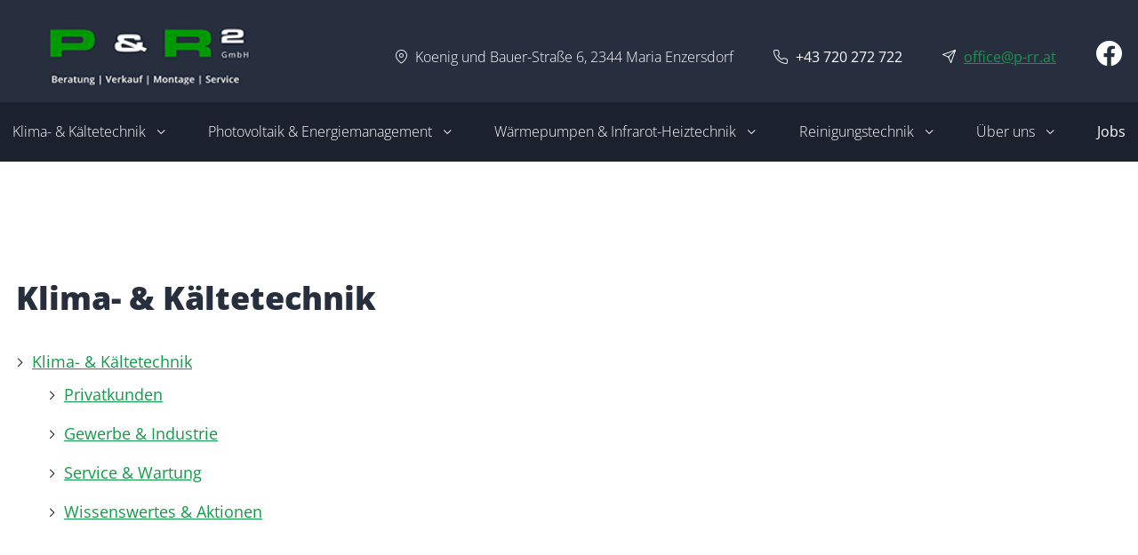

--- FILE ---
content_type: text/html; charset=UTF-8
request_url: https://www.p-rr.at/klima-und-kaeltetechnik/
body_size: 6575
content:
<!DOCTYPE html>
<html lang="de" data-fw-version="1.5" data-privacy-control="dark">
<head>
  <meta charset="utf-8">
  <title>Klima- &amp; Kältetechnik  in Maria Enzersdorf und Umgebung</title>
        <meta name="description" content="Die P &amp; R² GmbH betreut sowohl Privatkunden als auch Kunden in den Bereichen Gewerbe &amp; Industrie zu Kälte- &amp; Klimatechnik – kontaktieren Sie uns noch heute!">
        <meta property="og:title" content="Klima- &amp; Kältetechnik  in Maria Enzersdorf und Umgebung">
        <meta property="og:description" content="Die P &amp; R² GmbH betreut sowohl Privatkunden als auch Kunden in den Bereichen Gewerbe &amp; Industrie zu Kälte- &amp; Klimatechnik – kontaktieren Sie uns noch heute!">
        <meta property="og:type" content="website">
        <meta property="og:url" content="https://www.p-rr.at">
        <meta property="og:image" content="/images/social_branding.png">
        <meta property="og:site_name" content="P &amp;amp; R&amp;sup2; GmbH  Beratung | Verkauf | Montage | Service">  <meta name="author" content="P &amp; R² GmbH  Beratung | Verkauf | Montage | Service">
  <meta name="viewport" content="width=device-width, height=device-height, initial-scale=1.0, user-scalable=0">
  <meta name="thumbnail" content="/images/social_branding.png">
  <meta name="theme-color" content="#272F3F">
  <meta name="format-detection" content="telephone=no">
  <link rel="canonical" href="https://www.p-rr.at/klima-und-kaeltetechnik/">
  <!-- Fav Icon -->
  <link rel="icon" href="/favicon.ico" type="image/x-icon">
  <!-- Styles -->
  <link rel="stylesheet" href="/css/styles.css?v=1713164648" media="screen">
  <link rel="stylesheet" href="/css/print.css?v=1713164648" media="print">
<script type="application/json" data-translations>{"Form data is not valid!":"Formulardaten sind ung\u00fcltig!","FORM_SUBMISSION_ERROR":"Die E-Mail wurde nicht gesendet, weil die folgenden Fehler aufgetreten sind:","FORM_SUBMISSION_SUCCESS":"E-Mail erfolgreich gesendet","Calculate route":"Route berechnen","The field is required":"Dieses Feld ist erforderlich","Invalid email address":"Die E-Mail-Adresse ist ung\u00fcltig","privacyPolicy_not_accepted":"Das Feld Datenschutzerkl\u00e4rung ist obligatorisch"}</script><script type="text/javascript">(function (root) {
    let translations;

    root.__ = function (message) {
        if (translations === (void 0)) {
            let el = document.querySelector('script[data-translations]');

            try {
                translations = JSON.parse(el.textContent);
            } catch (e) {
                translations = {};
            }
        }

        return message in translations ? translations[message] : message;
    };
})(window);</script></head>
<body class="main-template no-js lang-de Klima--Kaeltetechnik klima-und-kaeltetechnik klima-und-kaeltetechnik-index" style="opacity:0">
  <input type="checkbox" id="navi-toggled">
  <a href="#content" tabindex="1" title="Navigation überspringen" class="btn-focus">Navigation überspringen</a>
  <a href="/sitemap" tabindex="1" title="Sitemap anzeigen" rel="nofollow" class="btn-focus">Sitemap anzeigen</a>
  <div class="first-level" id="navigation">
    <nav class="flexbox">
      <div style="background-size: cover;" class="cms-container-el default-container">
<div class="cms-navi navi-main" id="navi-main">
<ul class="navi">
<li class="has-sub">
<span title="Klima- &amp; Kältetechnik  in Maria Enzersdorf und Umgebung">
Klima- &amp; Kältetechnik</span>
<ul class="sub">
<li class="klima-und-kaeltetechnik-privatkunden">
<a title="Klima- und Kältetechnik für Privatkunden nahe Wien" class="klima-und-kaeltetechnik-privatkunden" href="/klima-und-kaeltetechnik/privatkunden" target="_self">
Privatkunden</a>
</li>
<li class="klima-und-kaeltetechnik-gewerbe-und-industrie">
<a title="Klimaanlagen im Raum Wien | Kältetechnik für Gewerbe und Industrie" class="klima-und-kaeltetechnik-gewerbe-und-industrie" href="/klima-und-kaeltetechnik/gewerbe-und-industrie" target="_self">
Gewerbe &amp; Industrie</a>
</li>
<li class="klima-und-kaeltetechnik-service-und-wartung">
<a title="Klimaanlagen warten lassen im Raum Wien | Service" class="klima-und-kaeltetechnik-service-und-wartung" href="/klima-und-kaeltetechnik/service-und-wartung" target="_self">
Service &amp; Wartung</a>
</li>
<li class="klima-und-kaeltetechnik-wissenswertes-und-aktionen">
<a title="Klimaanlage warten und reparieren im Großraum Maria Enzersdorf" class="klima-und-kaeltetechnik-wissenswertes-und-aktionen" href="/klima-und-kaeltetechnik/wissenswertes-und-aktionen" target="_self">
Wissenswertes &amp; Aktionen</a>
</li>
</ul>
</li>
<li class="has-sub">
<span title="Energiemanagement in Maria Enzersdorf nahe Wien">
Photovoltaik &amp; Energiemanagement</span>
<ul class="sub">
<li class="photovoltaik-und-energiemanagement-photovoltaik-anlagen">
<a title="Photovoltaik-Anlagen installieren lassen im Raum Mödling" class="photovoltaik-und-energiemanagement-photovoltaik-anlagen" href="/photovoltaik-und-energiemanagement/photovoltaik-anlagen" target="_self">
Photovoltaik-Anlagen</a>
</li>
<li class="photovoltaik-und-energiemanagement-batterie-und-speichertechnik">
<a title="Batterie- und Speichertechnik in Maria Enzersdorf" class="photovoltaik-und-energiemanagement-batterie-und-speichertechnik" href="/photovoltaik-und-energiemanagement/batterie-und-speichertechnik" target="_self">
Batterie- &amp; Speichertechnik</a>
</li>
<li class="photovoltaik-und-energiemanagement-energiemanagementsysteme">
<a title="P &amp; R²-Energiemanagementsysteme | Optimierte Energieverwaltung" class="photovoltaik-und-energiemanagement-energiemanagementsysteme" href="/photovoltaik-und-energiemanagement/energiemanagementsysteme" target="_self">
Energiemanagementsysteme</a>
</li>
<li class="photovoltaik-und-energiemanagement-ladestationen-und-ladetechnik">
<a title="Ladestationen &amp; Ladetechnik von der P &amp; R² GmbH" class="photovoltaik-und-energiemanagement-ladestationen-und-ladetechnik" href="/photovoltaik-und-energiemanagement/ladestationen-und-ladetechnik" target="_self">
Ladestationen &amp; Ladetechnik</a>
</li>
<li class="photovoltaik-und-energiemanagement-notstromversorgung">
<a title="Notstromversorgung bei Stromausfall | Notstromlösungen" class="photovoltaik-und-energiemanagement-notstromversorgung" href="/photovoltaik-und-energiemanagement/notstromversorgung" target="_self">
Notstromversorgung</a>
</li>
</ul>
</li>
<li class="has-sub">
<span title="Infrarot-Heiztechnik aus Maria Enzersdorf im Raum Wien">
Wärmepumpen &amp; Infrarot-Heiztechnik</span>
<ul class="sub">
<li class="waermepumpen-und-infrarot-heiztechnik-infracore">
<a title="Effektiv heizen mit Infrarotheiztechnik im Raum Wien" class="waermepumpen-und-infrarot-heiztechnik-infracore" href="/waermepumpen-und-infrarot-heiztechnik/infracore" target="_self">
InfraCore®</a>
</li>
<li class="waermepumpen-und-infrarot-heiztechnik-waermepumpen">
<a title="InfraCore Produkte | Infrarotheiztechnik im Raum Baden" class="waermepumpen-und-infrarot-heiztechnik-waermepumpen" href="/waermepumpen-und-infrarot-heiztechnik/waermepumpen" target="_self">
Wärmepumpen</a>
</li>
</ul>
</li>
<li class="reinigungstechnik has-sub">
<a title="Reinigungstechnik und Gebäudetechnik im Raum Baden" class="reinigungstechnik" href="/reinigungstechnik/" target="_self">
Reinigungstechnik</a>
<ul class="sub">
<li class="reinigungstechnik-industrie-und-sonderreinigung">
<a title="Industrielle Instandhaltung im Raum Wiener Neustadt und Mödling" class="reinigungstechnik-industrie-und-sonderreinigung" href="/reinigungstechnik/industrie-und-sonderreinigung" target="_self">
Industrie- &amp; Sonderreinigung</a>
</li>
<li class="reinigungstechnik-pv-anlagen-reinigung">
<a title="Hausverwaltung und Gebäudetechnik im Raum Baden" class="reinigungstechnik-pv-anlagen-reinigung" href="/reinigungstechnik/pv-anlagen-reinigung" target="_self">
PV-Anlagen-Reinigung</a>
</li>
</ul>
</li>
<li class="ueber-uns has-sub">
<a title="Reinigungstechnik im Raum Baden | Über uns" class="ueber-uns" href="/ueber-uns/" target="_self">
Über uns</a>
<ul class="sub">
<li class="ueber-uns-referenzen">
<a title="Infrarotheiztechnik im Raum Baden | Referenzen" class="ueber-uns-referenzen" href="/ueber-uns/referenzen" target="_self">
Referenzen</a>
</li>
<li class="ueber-uns-zertifikate">
<a title="Energiemanagement, Reinigungstechnik und mehr | Zertifikate" class="ueber-uns-zertifikate" href="/ueber-uns/zertifikate" target="_self">
Zertifikate</a>
</li>
</ul>
</li>
<li class="jobs">
<a title="Kälte-/Klimatechniker (m/w) gesucht | Jobs" class="jobs" href="/jobs" target="_self">
Jobs</a>
</li>
</ul>
</div>
</div>
    </nav>
  </div>
  <div id="page-wrap">
    <header id="header">
      <div class="fix" id="fix">
        <div class="row">
          <div class="col giant-4">
            <a href="//www.p-rr.at" title="Klimatechnik, Energiemanagement &amp; Co. aus Maria Enzersdorf" class="branding brand"><img src="//www.p-rr.at/images/layout/branding2.png" alt="P &amp; R² GmbH  Beratung | Verkauf | Montage | Service - Logo"></a>
          </div>
          <div class="col giant-8">
            <ul class="details unstyled-list">
              <li>Koenig und Bauer-Straße 6, 2344 Maria Enzersdorf</li>
              <li><a href="tel:+43720272722" title="Jetzt telefonisch Kontakt mit P &amp; R² GmbH  Beratung | Verkauf | Montage | Service in 2344 Maria Enzersdorf aufnehmen" class="phone" data-event-type="click" data-event-name="Click To Call">+43 720 272 722 </a></li>
              <li><a href="//www.p-rr.at" class="escape email" title="Schreiben Sie P &amp; R² GmbH  Beratung | Verkauf | Montage | Service in 2344 Maria Enzersdorf eine E-Mail." data-email="{&quot;name&quot;:&quot;office&quot;,&quot;host&quot;:&quot;p-rr.at&quot;}">office<span class="escape">∂</span>p-rr.at</a></li>
              <li><a href="https://www.facebook.com/PRRFacility/" title="Besuchen Sie uns bei Facebook"><i class="icon icon-facebook"></i></a></li>
            </ul>
          </div>
        </div>
      </div>
          </header>
    <main id="content">
            <div style="background-size: cover;" class="cms-container-el default-container">
<div class="row distance-top stretch start">
<div class="col medium-6">
<h1 class="cms-title">
<span>Klima- &amp; Kältetechnik</span></h1>
<div class="cms-navi">
<ul class="navi">
<li class="klima-und-kaeltetechnik active has-sub">
<a title="Klima- &amp; Kältetechnik  in Maria Enzersdorf und Umgebung" class="klima-und-kaeltetechnik active" href="/klima-und-kaeltetechnik/" target="_self">
Klima- &amp; Kältetechnik</a>
<ul class="sub">
<li class="klima-und-kaeltetechnik-privatkunden">
<a title="Klima- und Kältetechnik für Privatkunden nahe Wien" class="klima-und-kaeltetechnik-privatkunden" href="/klima-und-kaeltetechnik/privatkunden" target="_self">
Privatkunden</a>
</li>
<li class="klima-und-kaeltetechnik-gewerbe-und-industrie">
<a title="Klimaanlagen im Raum Wien | Kältetechnik für Gewerbe und Industrie" class="klima-und-kaeltetechnik-gewerbe-und-industrie" href="/klima-und-kaeltetechnik/gewerbe-und-industrie" target="_self">
Gewerbe &amp; Industrie</a>
</li>
<li class="klima-und-kaeltetechnik-service-und-wartung">
<a title="Klimaanlagen warten lassen im Raum Wien | Service" class="klima-und-kaeltetechnik-service-und-wartung" href="/klima-und-kaeltetechnik/service-und-wartung" target="_self">
Service &amp; Wartung</a>
</li>
<li class="klima-und-kaeltetechnik-wissenswertes-und-aktionen">
<a title="Klimaanlage warten und reparieren im Großraum Maria Enzersdorf" class="klima-und-kaeltetechnik-wissenswertes-und-aktionen" href="/klima-und-kaeltetechnik/wissenswertes-und-aktionen" target="_self">
Wissenswertes &amp; Aktionen</a>
</li>
</ul>
</li>
</ul>
</div>
</div>
</div>
</div>

     
    </main>
    <footer id="footer">
      <div style="background-size: cover;" class="cms-container-el default-container">
<div style="background-size: cover;" class="cms-container-el forms lazy-bg">
<div class="row distance start middle">
<div class="col giant-8 large-7">
<div style="background-size: cover;" class="cms-container-el shadow-box">
<h2 class="cms-title">
<span>Schreiben Sie uns</span> Wir freuen uns auf Ihre Anfrage</h2>
<form action="https://formixapp.com/forms/73e3fcdf-a982-4b84-bd68-389e4787eebd" method="post" data-contact-form-wrapper enctype="multipart/form-data" data-disable-form-validation class="cms-contact-form default" data-evercaptcha="73e3fcdf-a982-4b84-bd68-389e4787eebd">
<div class="row">
<input class="gotcha_field" name="gotcha" autocomplete="off">
<div class="col giant-4">
<label class="required Name" for="1995bf-name">
Name<small>
*</small>
</label>
<input type="text" id="1995bf-name" name="Name" class="Name" placeholder="Ihr Vor- und Nachname" data-field-type="text" data-field-name="name" required data-field-required data-error-messages="{&quot;common&quot;:&quot;Bitte Namen angeben&quot;}">
</div>
<div class="col giant-4 large-6 medium-6">
<label class="required Email" for="1995c1-e-mail">
E-Mail<small>
*</small>
</label>
<input type="email" id="1995c1-e-mail" name="E-Mail" class="Email" placeholder="Ihre E-Mail-Adresse" data-field-type="text" data-field-name="e-mail" required data-field-required data-field-email-validate data-error-messages="{&quot;common&quot;:&quot;Bitte E-Mail-Adresse angeben&quot;}">
</div>
<div class="col giant-4 large-6 medium-6">
<label class for="1995c3-firma">
Firma</label>
<input type="text" id="1995c3-firma" name="Firma" class placeholder="Ihre Firma" data-field-type="text" data-field-name="firma">
</div>
<div class="col giant-12 large-6 medium-6">
<label class="required Phone" for="1995c5-telefon">
Telefon<small>
*</small>
</label>
<input type="text" id="1995c5-telefon" name="Telefon" class="Phone" placeholder="Ihre Telefonnummer" data-field-type="text" data-field-name="telefon" required data-field-required data-error-messages="{&quot;common&quot;:&quot;Bitte Telefonnummer angeben&quot;}">
</div>
<div class="col giant-4 large-6 medium-6">
<label class for="1995c7-anschrift">
Anschrift</label>
<input type="text" id="1995c7-anschrift" name="Anschrift" class placeholder="Ihre Anschrift" data-field-type="text" data-field-name="anschrift">
</div>
<div class="col giant-4 large-6 medium-6 call">
<label for="1995c9-rueckrufbitte-bitte-zurueckrufen" class>
Rückrufbitte</label>
<input type="checkbox" id="1995c9-rueckrufbitte-bitte-zurueckrufen" name="Rückrufbitte" data-field-name="rueckrufbitte" data-field-type="checkbox" value="Bitte zurückrufen" class="checkbox ">
</div>
<div class="col giant-4 large-6 medium-6">
<label class for="1995cb-gewuenschte-zeit">
Gewünschte Zeit</label>
<input type="text" id="1995cb-gewuenschte-zeit" name="Gewünschte Zeit" class placeholder="Ihre gewünschte Rückrufzeit" data-field-type="text" data-field-name="gewuenschte-zeit">
</div>
<div class="col">
<label class="required Text" for="1995cd-nachricht">
Nachricht<small>
*</small>
</label>
<textarea id="1995cd-nachricht" name="Nachricht" placeholder="Ihre Nachricht an uns" class="Text" rows="3" cols="20" data-field-type="textarea" data-field-name="nachricht" required data-msg-required="Bitte geben Sie eine Anschrift an" data-field-required data-error-messages="{&quot;common&quot;:&quot;Bitte eine Nachricht eingeben&quot;}">
</textarea>
<label class for="1995cd-dateianhang">
Dateianhang:</label>
<input type="file" id="1995cd-dateianhang" class data-field-type="text" data-field-name="dateianhang" multiple="multiple" name="Dateianhang[]">
<label for="1995cd-datenschutz-privacy-policy" class=" required">
Die <a title="Verarbeitung von Informationen &amp; Daten bei P &amp; R² GmbH  Beratung | Verkauf | Montage | Service" href="/datenschutzerklaerung">Datenschutzerklärung</a> habe ich gelesen und akzeptiert.<small>
*</small>
</label>
<input type="checkbox" id="1995cd-datenschutz-privacy-policy" name="Datenschutz" data-field-name="datenschutz" data-field-type="checkbox" data-error-messages="{&quot;common&quot;:&quot;Bitte die Datenschutzerkl\u00e4rung akzeptieren&quot;}" value="privacy-policy" class="checkbox " data-field-required required>
<div data-captcha="visual">
</div>
<button type="submit" value="Nachricht senden" class="Submit">
Nachricht senden</button>
</div>
</div>
</form>
</div>
</div>
<div class="col giant-4 full-3 full-prefix-1 large-5 details">
<figure style="width: 100%; height: auto;" class="cms-image lightbox-zoom-image">
<a title="Klimatechnik, Energiemanagement &amp; Co. aus Maria Enzersdorf" class href="/" target="_self">
<picture>
<source media="(max-width:640px)" data-pic-cms-srcset="/upload/small/footer-brand_628_small_x1_w6kUJf5zA-.webp 1x, /upload/small/footer-brand_628_small_x2_T55ZfjmtRm.webp 2x" srcset="[data-uri] 1x" type="image/webp">
<source media="(max-width:640px)" data-pic-cms-srcset="/upload/small/footer-brand_628_small_a6Qaz6EwlT.png" srcset="[data-uri] 1x" type="image/png">
<source media="(max-width:760px)" data-pic-cms-srcset="/upload/medium/footer-brand_628_medium_x1_d4vAtSpvid.webp 1x, /upload/medium/footer-brand_628_medium_x2_21b8LlRlpX.webp 2x" srcset="[data-uri] 1x" type="image/webp">
<source media="(max-width:760px)" data-pic-cms-srcset="/upload/medium/footer-brand_628_medium_cwcufcGQ8c.png" srcset="[data-uri] 1x" type="image/png">
<source media="(min-width:760px)" data-pic-cms-srcset="/upload/large/footer-brand_628_large_x1_jT9RzVsV6O.webp 1x, /upload/large/footer-brand_628_large_x2_8KcxljFkww.webp 2x" srcset="[data-uri] 1x" type="image/webp">
<source media="(min-width:760px)" data-pic-cms-srcset="/upload/large/footer-brand_628_large_f5ojm9zHRY.png" srcset="[data-uri] 1x" type="image/png">
<img data-pic-cms-src="/upload/large/footer-brand_628_large_f5ojm9zHRY.png" src="[data-uri]" alt="Klimatechnik, Energiemanagement &amp; Co. aus Maria Enzersdorf" decoding="async">
</picture>
</a>
</figure>
<div class="cms-html">
<ul class="unstyled-list">
    <li>Koenig und Bauer-Straße 6</li>
    <li>2344 Maria Enzersdorf</li>
</ul></div>
<div class="cms-html">
<dl class="grid">
    <dt>Telefon:</dt>
    <dd><a href="tel:+43720272722" title="Jetzt telefonisch Kontakt mit P &amp; R² GmbH  Beratung | Verkauf | Montage | Service in 2344 Maria Enzersdorf aufnehmen" class="phone" data-event-type="click" data-event-name="Click To Call">+43 720 272 722 </a></dd>
    <dt>E-Mail:</dt>
    <dd><a href="//www.p-rr.at" class="escape email" title="Schreiben Sie P &amp; R² GmbH  Beratung | Verkauf | Montage | Service in 2344 Maria Enzersdorf eine E-Mail." data-email="{&quot;name&quot;:&quot;office&quot;,&quot;host&quot;:&quot;p-rr.at&quot;}">office<span class="escape">∂</span>p-rr.at</a></dd>
</dl></div>
<div class="cms-html">
<p><strong>Öffnungszeiten</strong></p>
<dl class="cms-opening-hours-combined"><dt>Montag - Donnerstag:</dt><dd>08:00 - 12:00,  13:00 - 16:00</dd></dl></div>
<div class="cms-html">
<p class="line">Wenn Sie Fragen zu unseren Leistungen und Angeboten haben, können Sie hier unser Formular nutzen! Wir werden uns umgehend bei Ihnen melden.</p></div>
</div>
</div>
</div>
<div style="background-size: cover;" class="cms-container-el dark distance sitemap">
<div class="row stretch start">
<div class="col">
<div class="cms-navi">
<ul class="navi navi-add">
<li class="index">
<a title="Klimatechnik, Energiemanagement &amp; Co. aus Maria Enzersdorf" class="index" href="/" target="_self">
Startseite</a>
</li>
<li class="ueber-uns has-sub">
<a title="Reinigungstechnik im Raum Baden | Über uns" class="ueber-uns" href="/ueber-uns/" target="_self">
Über uns</a>
<ul class="sub">
<li class="ueber-uns-referenzen">
<a title="Infrarotheiztechnik im Raum Baden | Referenzen" class="ueber-uns-referenzen" href="/ueber-uns/referenzen" target="_self">
Referenzen</a>
</li>
<li class="ueber-uns-zertifikate">
<a title="Energiemanagement, Reinigungstechnik und mehr | Zertifikate" class="ueber-uns-zertifikate" href="/ueber-uns/zertifikate" target="_self">
Zertifikate</a>
</li>
</ul>
</li>
</ul>
</div>
<div style="background-size: cover;" class="cms-container-el">
<span class="cms-horizontal-line vertical hr">
</span>
</div>
<div class="cms-navi">
<ul class="navi navi-add mobile">
<li class="jobs">
<a title="Kälte-/Klimatechniker (m/w) gesucht | Jobs" class="jobs" href="/jobs" target="_self">
Jobs</a>
</li>
<li class="kontakt">
<a title="Ihr Kontakt zu uns | P &amp; R² GmbH  Beratung | Verkauf | Montage | Service aus Maria Enzersdorf" class="kontakt" href="/kontakt/" target="_self">
Kontakt</a>
</li>
<li class="anfahrt">
<a title="Ihr Weg zu P &amp; R² GmbH  Beratung | Verkauf | Montage | Service aus Maria Enzersdorf" class="anfahrt" href="/anfahrt" target="_self">
Anfahrt</a>
</li>
<li class="agb">
<a title="PV-Anlagen in Maria Enzersdorf im Raum Baden | AGB" class="agb" href="/agb" target="_self">
AGB</a>
</li>
<li class="datenschutzerklaerung">
<a title="Verarbeitung von Informationen &amp; Daten bei P &amp; R² GmbH  Beratung | Verkauf | Montage | Service" class="datenschutzerklaerung" href="/datenschutzerklaerung" target="_self">
Datenschutzerklärung</a>
</li>
<li class="impressum">
<a title="P &amp; R² GmbH  Beratung | Verkauf | Montage | Service, 2344 Maria Enzersdorf | Impressum" class="impressum" href="/impressum" target="_self">
Impressum</a>
</li>
</ul>
</div>
<div style="background-size: cover;" class="cms-container-el">
<span class="cms-horizontal-line vertical hr">
</span>
</div>
<div class="cms-navi">
<ul class="navi navi-add">
<li class="energiemanagement-sub has-sub">
<span title="Energiemanagement in Maria Enzersdorf nahe Wien">
Photovoltaik &amp; Energiemanagement</span>
<ul class="sub">
<li class="photovoltaik-und-energiemanagement-photovoltaik-anlagen">
<a title="Photovoltaik-Anlagen installieren lassen im Raum Mödling" class="photovoltaik-und-energiemanagement-photovoltaik-anlagen" href="/photovoltaik-und-energiemanagement/photovoltaik-anlagen" target="_self">
Photovoltaik-Anlagen</a>
</li>
<li class="photovoltaik-und-energiemanagement-ladestationen-und-ladetechnik">
<a title="Ladestationen &amp; Ladetechnik von der P &amp; R² GmbH" class="photovoltaik-und-energiemanagement-ladestationen-und-ladetechnik" href="/photovoltaik-und-energiemanagement/ladestationen-und-ladetechnik" target="_self">
Ladestationen &amp; Ladetechnik</a>
</li>
<li class="photovoltaik-und-energiemanagement-batterie-und-speichertechnik">
<a title="Batterie- und Speichertechnik in Maria Enzersdorf" class="photovoltaik-und-energiemanagement-batterie-und-speichertechnik" href="/photovoltaik-und-energiemanagement/batterie-und-speichertechnik" target="_self">
Batterie- &amp; Speichertechnik</a>
</li>
<li class="photovoltaik-und-energiemanagement-energiemanagementsysteme">
<a title="P &amp; R²-Energiemanagementsysteme | Optimierte Energieverwaltung" class="photovoltaik-und-energiemanagement-energiemanagementsysteme" href="/photovoltaik-und-energiemanagement/energiemanagementsysteme" target="_self">
Energiemanagementsysteme</a>
</li>
<li class="photovoltaik-und-energiemanagement-notstromversorgung">
<a title="Notstromversorgung bei Stromausfall | Notstromlösungen" class="photovoltaik-und-energiemanagement-notstromversorgung" href="/photovoltaik-und-energiemanagement/notstromversorgung" target="_self">
Notstromversorgung</a>
</li>
</ul>
</li>
<li class="klima-und-kaeltetechnik has-sub">
<span title="Klima- &amp; Kältetechnik  in Maria Enzersdorf und Umgebung">
Klima- &amp; Kältetechnik</span>
<ul class="sub">
<li class="klima-und-kaeltetechnik-privatkunden">
<a title="Klima- und Kältetechnik für Privatkunden nahe Wien" class="klima-und-kaeltetechnik-privatkunden" href="/klima-und-kaeltetechnik/privatkunden" target="_self">
Privatkunden</a>
</li>
<li class="klima-und-kaeltetechnik-gewerbe-und-industrie">
<a title="Klimaanlagen im Raum Wien | Kältetechnik für Gewerbe und Industrie" class="klima-und-kaeltetechnik-gewerbe-und-industrie" href="/klima-und-kaeltetechnik/gewerbe-und-industrie" target="_self">
Gewerbe &amp; Industrie</a>
</li>
<li class="klima-und-kaeltetechnik-service-und-wartung">
<a title="Klimaanlagen warten lassen im Raum Wien | Service" class="klima-und-kaeltetechnik-service-und-wartung" href="/klima-und-kaeltetechnik/service-und-wartung" target="_self">
Service &amp; Wartung</a>
</li>
<li class="klima-und-kaeltetechnik-wissenswertes-und-aktionen">
<a title="Klimaanlage warten und reparieren im Großraum Maria Enzersdorf" class="klima-und-kaeltetechnik-wissenswertes-und-aktionen" href="/klima-und-kaeltetechnik/wissenswertes-und-aktionen" target="_self">
Wissenswertes &amp; Aktionen</a>
</li>
</ul>
</li>
</ul>
</div>
<div style="background-size: cover;" class="cms-container-el">
<span class="cms-horizontal-line vertical hr">
</span>
</div>
<div class="cms-navi">
<ul class="navi navi-add">
<li class="infrarot-heiztechnik-sub has-sub">
<span title="Infrarot-Heiztechnik aus Maria Enzersdorf im Raum Wien">
Wärmepumpen &amp; Infrarot-Heiztechnik</span>
<ul class="sub">
<li class="waermepumpen-und-infrarot-heiztechnik-infracore">
<a title="Effektiv heizen mit Infrarotheiztechnik im Raum Wien" class="waermepumpen-und-infrarot-heiztechnik-infracore" href="/waermepumpen-und-infrarot-heiztechnik/infracore" target="_self">
InfraCore®</a>
</li>
<li class="waermepumpen-und-infrarot-heiztechnik-waermepumpen">
<a title="InfraCore Produkte | Infrarotheiztechnik im Raum Baden" class="waermepumpen-und-infrarot-heiztechnik-waermepumpen" href="/waermepumpen-und-infrarot-heiztechnik/waermepumpen" target="_self">
Wärmepumpen</a>
</li>
</ul>
</li>
<li class="reinigungstechnik facility-management-sub has-sub">
<a title="Reinigungstechnik und Gebäudetechnik im Raum Baden" class="reinigungstechnik" href="/reinigungstechnik/" target="_self">
Reinigungstechnik</a>
<ul class="sub">
<li class="reinigungstechnik-industrie-und-sonderreinigung">
<a title="Industrielle Instandhaltung im Raum Wiener Neustadt und Mödling" class="reinigungstechnik-industrie-und-sonderreinigung" href="/reinigungstechnik/industrie-und-sonderreinigung" target="_self">
Industrie- &amp; Sonderreinigung</a>
</li>
<li class="reinigungstechnik-pv-anlagen-reinigung">
<a title="Hausverwaltung und Gebäudetechnik im Raum Baden" class="reinigungstechnik-pv-anlagen-reinigung" href="/reinigungstechnik/pv-anlagen-reinigung" target="_self">
PV-Anlagen-Reinigung</a>
</li>
</ul>
</li>
</ul>
</div>
</div>
</div>
</div>
</div>
    </footer>
  </div>
  <ul id="quickbar">
    <li><a href="tel:+43720272722" title="Jetzt telefonisch Kontakt mit P &amp; R² GmbH  Beratung | Verkauf | Montage | Service in 2344 Maria Enzersdorf aufnehmen" class="phone" data-event-type="click" data-event-name="Click To Call">+43 720 272 722 </a> <a href="//www.p-rr.at" class="escape email" title="Schreiben Sie P &amp; R² GmbH  Beratung | Verkauf | Montage | Service in 2344 Maria Enzersdorf eine E-Mail." data-email="{&quot;name&quot;:&quot;office&quot;,&quot;host&quot;:&quot;p-rr.at&quot;}">office<span class="escape">∂</span>p-rr.at</a> <a href="https://www.facebook.com/PRRFacility/" title="Besuchen Sie uns bei Facebook"><i class="icon icon-facebook"></i></a></li>
    <li>
      <label for="navi-toggled"><span>Menü</span></label>
    </li>
  </ul>
  <a href="#" class="back-to-top icon icon-angle-up" title="Zum Seitenanfang"><span>Zum Seitenanfang</span></a>

  <noscript>
    <input type="checkbox" id="noticebar">
    <label for="noticebar"></label>
    <div><span class="col"><b>Achtung:</b> <br>JavaScript ist nicht aktiviert! Bitte aktivieren Sie <a title="Wie Sie JavaScript in Ihrem Browser aktivieren" target="_blank" href="https://www.enable-javascript.com/de/" rel="noopener">JavaScript</a> um den vollen Funktionsumfang dieser und weiterer Webseiten genießen zu können.</span>
    </div>
  </noscript>

  <!-- JS -->
  <script>var cssData = {
    'image-path':            '"../images/" !default',
    'base-font-size':        '18px',
    'base-line-height':      '30px',
    'h1-size':               '32px',
    'h2-size':               '28px',
    'h3-size':               '24px',
    'h4-size':               '22px',
    'h5-size':               '18px',
    'h6-size':               '16px',
    'main-font':             '"Open Sans", sans-serif',
    'display-font':          '"Open Sans", sans-serif',
    'icon-font':             '"icomoon", sans-serif',
    'colors': {
        'primary':          '#272F3F',
        'secondary':        '#EDE8DD',
        'light':            '#fff',
        'medium':           '#ADADAD',
        'dark':             '#1B212D',
        'border':           '#bbb',
        'alert':            '#129B47',
        'footer':           '#020308',
    },
    'base-gap':             '18px',
    'rowMaxWidth':          '1620px',
    /* columnCount is required for cms4 for legacy reasons */
    'columnCount':          12,
    'column-count':         '$columnCount',
    'base-border':          '1px solid rgba(0, 0, 0, 0.30);',
    'base-border-radius':   '0px',
    'base-box-shadow':      '0px 0px 35px 0px rgba(0, 0, 0, 0.25);',
    'outline':              '1px dotted $alert',
    'bpContext':            '16px',
    'hide-text-direction':  'right',
    'icon-map': {
        'times':            '"×"',
        'minus':            '"-"',
        'angle-right':      '"❯"',
        'plus':             '"+"',
        'angle-up':         '"↑"',
        'exclamation':      '"!"',
        'infrarot':          '"\\e901"',
        'arrow':            '"\\ea2a"',
        'map':              '"\\e903"',
        'kaelte':           '"\\e904"',
        'energie':          '"\\e905"',
        'facility':         '"\\e906"',
        'phone':            '"\\e907"',
        'mail':             '"\\e908"',
        'facebook':         '"\\e909"',
        'swipe':            '"\\e900"',
        'zoom':             '"\\e90b"',
    },
    'gridMap': {
        'default': {
            'width':        '0px',
            'cols':         [1,2,3,4,5,6,7,8,9,10,11,12,'auto'],
            'prefix':       [0,1,2,3,4,5,6,7,8,9,10,11,12],
            'suffix':       [0,1,2,3,4,5,6,7,8,9,10,11,12],
            'start':        ['justify-content:flex-start'],
            'center':       ['justify-content:center'],
            'end':          ['justify-content:flex-end'],
            'between':      ['justify-content:space-between'],
            'around':       ['justify-content:space-around'],
            'top':          ['align-items:flex-start'],
            'middle':       ['align-items:center'],
            'baseline':     ['align-items:flex-baseline'],
            'bottom':       ['align-items:flex-end'],
            'stretch':      ['align-items:stretch'],
            'reverse':      ['flex-direction:row-reverse'],
            'forward':      ['flex-direction:row'],
            'first':        ['order:-1'],
            'last':         ['order:1'],
            'unset':        ['order:0']
        },
        'tiny': {
            'width':        '480px',
            'cols':         [1,2,3,4,5,6,7,8,9,10,11,12,'auto'],
            'prefix':       [0,1,2,3,4,5,6,7,8,9,10,11,12],
            'suffix':       [0,1,2,3,4,5,6,7,8,9,10,11,12],
            'start':        ['justify-content:flex-start'],
            'center':       ['justify-content:center'],
            'end':          ['justify-content:flex-end'],
            'between':      ['justify-content:space-between'],
            'around':       ['justify-content:space-around'],
            'top':          ['align-items:flex-start'],
            'middle':       ['align-items:center'],
            'baseline':     ['align-items:flex-baseline'],
            'bottom':       ['align-items:flex-end'],
            'stretch':      ['align-items:stretch'],
            'reverse':      ['flex-direction:row-reverse'],
            'forward':      ['flex-direction:row'],
            'first':        ['order:-1'],
            'last':         ['order:1'],
            'unset':        ['order:0']
        },
        'small': {
            'width':        '640px',
            'cols':         [1,2,3,4,5,6,7,8,9,10,11,12,'auto'],
            'prefix':       [0,1,2,3,4,5,6,7,8,9,10,11,12],
            'suffix':       [0,1,2,3,4,5,6,7,8,9,10,11,12],
            'start':        ['justify-content:flex-start'],
            'center':       ['justify-content:center'],
            'end':          ['justify-content:flex-end'],
            'between':      ['justify-content:space-between'],
            'around':       ['justify-content:space-around'],
            'top':          ['align-items:flex-start'],
            'middle':       ['align-items:center'],
            'baseline':     ['align-items:flex-baseline'],
            'bottom':       ['align-items:flex-end'],
            'stretch':      ['align-items:stretch'],
            'reverse':      ['flex-direction:row-reverse'],
            'forward':      ['flex-direction:row'],
            'first':        ['order:-1'],
            'last':         ['order:1'],
            'unset':        ['order:0']
        },
        'medium': {
            'width':        '760px',
            'cols':         [1,2,3,4,5,6,7,8,9,10,11,12,'auto'],
            'prefix':       [0,1,2,3,4,5,6,7,8,9,10,11,12],
            'suffix':       [0,1,2,3,4,5,6,7,8,9,10,11,12],
            'start':        ['justify-content:flex-start'],
            'center':       ['justify-content:center'],
            'end':          ['justify-content:flex-end'],
            'between':      ['justify-content:space-between'],
            'around':       ['justify-content:space-around'],
            'top':          ['align-items:flex-start'],
            'middle':       ['align-items:center'],
            'baseline':     ['align-items:flex-baseline'],
            'bottom':       ['align-items:flex-end'],
            'stretch':      ['align-items:stretch'],
            'reverse':      ['flex-direction:row-reverse'],
            'forward':      ['flex-direction:row'],
            'first':        ['order:-1'],
            'last':         ['order:1'],
            'unset':        ['order:0']
        },
        'large': {
            'width':        '992px',
            'cols':         [1,2,3,4,5,6,7,8,9,10,11,12,'auto'],
            'prefix':       [0,1,2,3,4,5,6,7,8,9,10,11,12],
            'suffix':       [0,1,2,3,4,5,6,7,8,9,10,11,12],
            'start':        ['justify-content:flex-start'],
            'center':       ['justify-content:center'],
            'end':          ['justify-content:flex-end'],
            'between':      ['justify-content:space-between'],
            'around':       ['justify-content:space-around'],
            'top':          ['align-items:flex-start'],
            'middle':       ['align-items:center'],
            'baseline':     ['align-items:flex-baseline'],
            'bottom':       ['align-items:flex-end'],
            'stretch':      ['align-items:stretch'],
            'reverse':      ['flex-direction:row-reverse'],
            'forward':      ['flex-direction:row'],
            'first':        ['order:-1'],
            'last':         ['order:1'],
            'unset':        ['order:0']
        },
        'giant': {
            'width':        '1200px',
            'cols':         [1,2,3,4,5,6,7,8,9,10,11,12,'auto'],
            'prefix':       [0,1,2,3,4,5,6,7,8,9,10,11,12],
            'suffix':       [0,1,2,3,4,5,6,7,8,9,10,11,12],
            'start':        ['justify-content:flex-start'],
            'center':       ['justify-content:center'],
            'end':          ['justify-content:flex-end'],
            'between':      ['justify-content:space-between'],
            'around':       ['justify-content:space-around'],
            'top':          ['align-items:flex-start'],
            'middle':       ['align-items:center'],
            'baseline':     ['align-items:flex-baseline'],
            'bottom':       ['align-items:flex-end'],
            'stretch':      ['align-items:stretch'],
            'reverse':      ['flex-direction:row-reverse'],
            'forward':      ['flex-direction:row'],
            'first':        ['order:-1'],
            'last':         ['order:1'],
            'unset':        ['order:0']
        },
        'huge': {
            'width':        '1364px',
            'cols':         [1,2,3,4,5,6,7,8,9,10,11,12,'auto'],
            'prefix':       [0,1,2,3,4,5,6,7,8,9,10,11,12],
            'suffix':       [0,1,2,3,4,5,6,7,8,9,10,11,12],
            'start':        ['justify-content:flex-start'],
            'center':       ['justify-content:center'],
            'end':          ['justify-content:flex-end'],
            'between':      ['justify-content:space-between'],
            'around':       ['justify-content:space-around'],
            'top':          ['align-items:flex-start'],
            'middle':       ['align-items:center'],
            'baseline':     ['align-items:flex-baseline'],
            'bottom':       ['align-items:flex-end'],
            'stretch':      ['align-items:stretch'],
            'reverse':      ['flex-direction:row-reverse'],
            'forward':      ['flex-direction:row'],
            'first':        ['order:-1'],
            'last':         ['order:1'],
            'unset':        ['order:0']
        },
        'full': {
            'width':        '1520px',
            'cols':         [1,2,3,4,5,6,7,8,9,10,11,12,'auto'],
            'prefix':       [0,1,2,3,4,5,6,7,8,9,10,11,12],
            'suffix':       [0,1,2,3,4,5,6,7,8,9,10,11,12],
            'start':        ['justify-content:flex-start'],
            'center':       ['justify-content:center'],
            'end':          ['justify-content:flex-end'],
            'between':      ['justify-content:space-between'],
            'around':       ['justify-content:space-around'],
            'top':          ['align-items:flex-start'],
            'middle':       ['align-items:center'],
            'baseline':     ['align-items:flex-baseline'],
            'bottom':       ['align-items:flex-end'],
            'stretch':      ['align-items:stretch'],
            'reverse':      ['flex-direction:row-reverse'],
            'forward':      ['flex-direction:row'],
            'first':        ['order:-1'],
            'last':         ['order:1'],
            'unset':        ['order:0']
        },
        'cut': {
            'width':        '$rowMaxWidth',
            'cols':         [1,2,3,4,5,6,7,8,9,10,11,12,'auto'],
            'prefix':       [0,1,2,3,4,5,6,7,8,9,10,11,12],
            'suffix':       [0,1,2,3,4,5,6,7,8,9,10,11,12],
            'start':        ['justify-content:flex-start'],
            'center':       ['justify-content:center'],
            'end':          ['justify-content:flex-end'],
            'between':      ['justify-content:space-between'],
            'around':       ['justify-content:space-around'],
            'top':          ['align-items:flex-start'],
            'middle':       ['align-items:center'],
            'baseline':     ['align-items:flex-baseline'],
            'bottom':       ['align-items:flex-end'],
            'stretch':      ['align-items:stretch'],
            'reverse':      ['flex-direction:row-reverse'],
            'forward':      ['flex-direction:row'],
            'first':        ['order:-1'],
            'last':         ['order:1'],
            'unset':        ['order:0']
        },
    }
}
</script><script src="/securewebapps/evercdn/assets/requireit/v1/scripts/main.min.js?v=1713164648"></script>
  <script src="/js/_require.js?v=1713164648"></script>
  <!-- Schema.org -->
  <script type="application/ld+json">{
    "@context" : "http://schema.org",
    "@type" : "LocalBusiness",
    "address" : {
      "@type": "PostalAddress",
      "addressLocality":"Maria Enzersdorf",
      "addressCountry": "AT",
      "postalCode":"2344",
      "streetAddress": "Koenig und Bauer-Stra&szlig;e 6"
    },
    "description":"Die P & R² GmbH betreut sowohl Privatkunden als auch Kunden in den Bereichen Gewerbe & Industrie zu Kälte- & Klimatechnik – kontaktieren Sie uns noch heute!",
    "name":"P &amp; R&sup2; GmbH  Beratung | Verkauf | Montage | Service",
    "url":"//www.p-rr.at",
    "image":"//www.p-rr.at/images/social_branding.png",
    "telephone":"+43 720 272 722 ",
    "openingHours": ["Mo 08:00 - 12:00,  13:00 - 16:00", "Tu 08:00 - 12:00,  13:00 - 16:00", "We 08:00 - 12:00,  13:00 - 16:00", "Th 08:00 - 12:00,  13:00 - 16:00"]  }</script>
<script data-website-brand="internet-media.com" src="/_rassets/csite_modules.js?v=1713164648"></script><script src="/usecurez.js?k=R3C48455W48237&amp;v=1713164648" type="text/javascript" defer="defer"></script><noscript><div><img src="/usecurez.jpg?k=R3C48455W48237&amp;noscript=1" alt="Counter"></div></noscript><link rel="stylesheet" href="/_rassets/cms_defaults.css?v=1713164648">
<script data-webpack-metadata data-cms-wp-public-path="/_rassets/"></script></body>
</html>


--- FILE ---
content_type: text/css
request_url: https://www.p-rr.at/css/styles.css?v=1713164648
body_size: 20889
content:
img:not(.lazy-loaded)[data-src]{background:url("/images/layout/loading.svg") no-repeat center center}.lazy-bg:not(.lazy-loaded){opacity:.99}:root{--image-path: ../images/;--base-font-size: 1rem;--base-line-height: 1.66667rem;--h1-size: 1.77778rem;--h2-size: 1.55556rem;--h3-size: 1.33333rem;--h4-size: 1.22222rem;--h5-size: 1rem;--h6-size: .88889rem;--main-font: Open Sans,sans-serif;--display-font: Open Sans,sans-serif;--icon-font: icomoon,sans-serif;--primary: #272F3F;--secondary: #EDE8DD;--light: #fff;--medium: #ADADAD;--dark: #1B212D;--border: #bbb;--alert: #129B47;--base-gap: 1rem;--row-max-width: 90rem;--column-count: 12;--base-border: 1px solid rgba(0,0,0,0.3);--base-border-radius: 0px;--base-box-shadow: 0px 0px 35px 0px rgba(0,0,0,0.25);--outline: 1px dotted #129B47;--bp-context: 16px;--hide-text-direction: right}@font-face{font-family:"icomoon";font-weight:null;font-style:normal;font-display:block;src:url("../fonts/icomoon.woff") format("woff"),url("../fonts/icomoon.ttf") format("truetype"),url("../fonts/icomoon.svg#icomoon") format("svg"),url("../fonts/icomoon.eot?#iefix") format("embedded-opentype")}@font-face{font-family:"Open Sans";font-weight:300;font-style:normal;font-display:block;src:url("../fonts/open-sans-v36-latin-300.woff2") format("woff2"),url("../fonts/open-sans-v36-latin-300.woff") format("woff"),url("../fonts/open-sans-v36-latin-300.ttf") format("truetype"),url("../fonts/open-sans-v36-latin-300.svg#OpenSans") format("svg"),url("../fonts/open-sans-v36-latin-300.eot?#iefix") format("embedded-opentype")}@font-face{font-family:"Open Sans";font-weight:400;font-style:normal;font-display:block;src:url("../fonts/open-sans-v36-latin-regular.woff2") format("woff2"),url("../fonts/open-sans-v36-latin-regular.woff") format("woff"),url("../fonts/open-sans-v36-latin-regular.ttf") format("truetype"),url("../fonts/open-sans-v36-latin-regular.svg#OpenSans") format("svg"),url("../fonts/open-sans-v36-latin-regular.eot?#iefix") format("embedded-opentype")}@font-face{font-family:"Open Sans";font-weight:700;font-style:normal;font-display:block;src:url("../fonts/open-sans-v36-latin-700.woff2") format("woff2"),url("../fonts/open-sans-v36-latin-700.woff") format("woff"),url("../fonts/open-sans-v36-latin-700.ttf") format("truetype"),url("../fonts/open-sans-v36-latin-700.svg#OpenSans") format("svg"),url("../fonts/open-sans-v36-latin-700.eot?#iefix") format("embedded-opentype")}@font-face{font-family:"Open Sans";font-weight:800;font-style:normal;font-display:block;src:url("../fonts/open-sans-v36-latin-800.woff2") format("woff2"),url("../fonts/open-sans-v36-latin-800.woff") format("woff"),url("../fonts/open-sans-v36-latin-800.ttf") format("truetype"),url("../fonts/open-sans-v36-latin-800.svg#OpenSans") format("svg"),url("../fonts/open-sans-v36-latin-800.eot?#iefix") format("embedded-opentype")}:root{--scrollbar-width: calc(100vw - 100%);--viewport-without-scrollbar: calc(100vw - var(--scrollbar-width));--row-max-width-dynamic: calc(min(90rem, var(--viewport-without-scrollbar)))}.row,#navigation nav{margin-left:auto;margin-right:auto;max-width:90rem;width:100%;position:relative;display:flex;flex:0 1 auto;flex-wrap:wrap;flex-direction:row;justify-content:flex-start;align-items:stretch}.row:not(.full-width) .row,#navigation nav:not(.full-width) .row,.row:not(.full-width) #navigation nav,#navigation .row:not(.full-width) nav,#navigation nav:not(.full-width) nav{margin-left:-1rem;padding-left:0;padding-right:0;max-width:calc(100% + 2rem);width:calc(100% + 2rem)}.row.full-width,#navigation nav.full-width{max-width:none}.row .cms-el-row,#navigation nav .cms-el-row{margin-left:-1rem;padding-left:0;padding-right:0;max-width:calc(100% + 2rem);width:calc(100% + 2rem)}.row>.row,#navigation nav>.row,#navigation .row>nav,#navigation nav>nav{margin:0;padding:0;max-width:100%;width:100%;flex-basis:100%}@media (min-width: 101.25em){.row.break-right,#navigation nav.break-right,.row.break-left,#navigation nav.break-left{max-width:calc(50vw + (var(--row-max-width-dynamic) / 2 - var(--scrollbar-width) / 2))}.row.break-right,#navigation nav.break-right{margin-left:auto;margin-right:0;justify-content:flex-start}.row.break-left,#navigation nav.break-left{margin-right:auto;margin-left:0;justify-content:flex-end}}.col{float:left;padding-left:1rem;padding-right:1rem;max-width:100%;width:100%;flex:0 0 auto;flex-grow:1;flex-basis:100%;box-sizing:border-box}.no-gutter,.no-gutter>.col{padding-left:0;padding-right:0}@media (min-width: 0){.col.default-1{max-width:8.33333%;flex-basis:8.33333%}}@media (min-width: 0) and (min-width: 101.25em){.row.break-left>.col.default-1,#navigation nav.break-left>.col.default-1,.row.break-right>.col.default-1,#navigation nav.break-right>.col.default-1{max-width:calc(var(--row-max-width-dynamic) / 12 * 1)}}@media (min-width: 0){.col.default-2{max-width:16.66667%;flex-basis:16.66667%}}@media (min-width: 0) and (min-width: 101.25em){.row.break-left>.col.default-2,#navigation nav.break-left>.col.default-2,.row.break-right>.col.default-2,#navigation nav.break-right>.col.default-2{max-width:calc(var(--row-max-width-dynamic) / 12 * 2)}}@media (min-width: 0){.col.default-3{max-width:25%;flex-basis:25%}}@media (min-width: 0) and (min-width: 101.25em){.row.break-left>.col.default-3,#navigation nav.break-left>.col.default-3,.row.break-right>.col.default-3,#navigation nav.break-right>.col.default-3{max-width:calc(var(--row-max-width-dynamic) / 12 * 3)}}@media (min-width: 0){.col.default-4{max-width:33.33333%;flex-basis:33.33333%}}@media (min-width: 0) and (min-width: 101.25em){.row.break-left>.col.default-4,#navigation nav.break-left>.col.default-4,.row.break-right>.col.default-4,#navigation nav.break-right>.col.default-4{max-width:calc(var(--row-max-width-dynamic) / 12 * 4)}}@media (min-width: 0){.col.default-5{max-width:41.66667%;flex-basis:41.66667%}}@media (min-width: 0) and (min-width: 101.25em){.row.break-left>.col.default-5,#navigation nav.break-left>.col.default-5,.row.break-right>.col.default-5,#navigation nav.break-right>.col.default-5{max-width:calc(var(--row-max-width-dynamic) / 12 * 5)}}@media (min-width: 0){.col.default-6{max-width:50%;flex-basis:50%}}@media (min-width: 0) and (min-width: 101.25em){.row.break-left>.col.default-6,#navigation nav.break-left>.col.default-6,.row.break-right>.col.default-6,#navigation nav.break-right>.col.default-6{max-width:calc(var(--row-max-width-dynamic) / 12 * 6)}}@media (min-width: 0){.col.default-7{max-width:58.33333%;flex-basis:58.33333%}}@media (min-width: 0) and (min-width: 101.25em){.row.break-left>.col.default-7,#navigation nav.break-left>.col.default-7,.row.break-right>.col.default-7,#navigation nav.break-right>.col.default-7{max-width:calc(var(--row-max-width-dynamic) / 12 * 7)}}@media (min-width: 0){.col.default-8{max-width:66.66667%;flex-basis:66.66667%}}@media (min-width: 0) and (min-width: 101.25em){.row.break-left>.col.default-8,#navigation nav.break-left>.col.default-8,.row.break-right>.col.default-8,#navigation nav.break-right>.col.default-8{max-width:calc(var(--row-max-width-dynamic) / 12 * 8)}}@media (min-width: 0){.col.default-9{max-width:75%;flex-basis:75%}}@media (min-width: 0) and (min-width: 101.25em){.row.break-left>.col.default-9,#navigation nav.break-left>.col.default-9,.row.break-right>.col.default-9,#navigation nav.break-right>.col.default-9{max-width:calc(var(--row-max-width-dynamic) / 12 * 9)}}@media (min-width: 0){.col.default-10{max-width:83.33333%;flex-basis:83.33333%}}@media (min-width: 0) and (min-width: 101.25em){.row.break-left>.col.default-10,#navigation nav.break-left>.col.default-10,.row.break-right>.col.default-10,#navigation nav.break-right>.col.default-10{max-width:calc(var(--row-max-width-dynamic) / 12 * 10)}}@media (min-width: 0){.col.default-11{max-width:91.66667%;flex-basis:91.66667%}}@media (min-width: 0) and (min-width: 101.25em){.row.break-left>.col.default-11,#navigation nav.break-left>.col.default-11,.row.break-right>.col.default-11,#navigation nav.break-right>.col.default-11{max-width:calc(var(--row-max-width-dynamic) / 12 * 11)}}@media (min-width: 0){.col.default-12{max-width:100%;flex-basis:100%}}@media (min-width: 0) and (min-width: 101.25em){.row.break-left>.col.default-12,#navigation nav.break-left>.col.default-12,.row.break-right>.col.default-12,#navigation nav.break-right>.col.default-12{max-width:calc(var(--row-max-width-dynamic) / 12 * 12)}}@media (min-width: 0){.col.default-auto{max-width:100%;flex-basis:0}.row.break-left>.col.default-auto,#navigation nav.break-left>.col.default-auto,.row.break-right>.col.default-auto,#navigation nav.break-right>.col.default-auto{max-width:100%}.col.default-prefix-0{margin-left:0%}}@media (min-width: 0) and (min-width: 101.25em){.row.break-left>.col.default-prefix-0,#navigation nav.break-left>.col.default-prefix-0,.row.break-right>.col.default-prefix-0,#navigation nav.break-right>.col.default-prefix-0{margin-left:calc(var(--row-max-width-dynamic) / 12 * 0)}}@media (min-width: 0){.col.default-prefix-1{margin-left:8.33333%}}@media (min-width: 0) and (min-width: 101.25em){.row.break-left>.col.default-prefix-1,#navigation nav.break-left>.col.default-prefix-1,.row.break-right>.col.default-prefix-1,#navigation nav.break-right>.col.default-prefix-1{margin-left:calc(var(--row-max-width-dynamic) / 12 * 1)}}@media (min-width: 0){.col.default-prefix-2{margin-left:16.66667%}}@media (min-width: 0) and (min-width: 101.25em){.row.break-left>.col.default-prefix-2,#navigation nav.break-left>.col.default-prefix-2,.row.break-right>.col.default-prefix-2,#navigation nav.break-right>.col.default-prefix-2{margin-left:calc(var(--row-max-width-dynamic) / 12 * 2)}}@media (min-width: 0){.col.default-prefix-3{margin-left:25%}}@media (min-width: 0) and (min-width: 101.25em){.row.break-left>.col.default-prefix-3,#navigation nav.break-left>.col.default-prefix-3,.row.break-right>.col.default-prefix-3,#navigation nav.break-right>.col.default-prefix-3{margin-left:calc(var(--row-max-width-dynamic) / 12 * 3)}}@media (min-width: 0){.col.default-prefix-4{margin-left:33.33333%}}@media (min-width: 0) and (min-width: 101.25em){.row.break-left>.col.default-prefix-4,#navigation nav.break-left>.col.default-prefix-4,.row.break-right>.col.default-prefix-4,#navigation nav.break-right>.col.default-prefix-4{margin-left:calc(var(--row-max-width-dynamic) / 12 * 4)}}@media (min-width: 0){.col.default-prefix-5{margin-left:41.66667%}}@media (min-width: 0) and (min-width: 101.25em){.row.break-left>.col.default-prefix-5,#navigation nav.break-left>.col.default-prefix-5,.row.break-right>.col.default-prefix-5,#navigation nav.break-right>.col.default-prefix-5{margin-left:calc(var(--row-max-width-dynamic) / 12 * 5)}}@media (min-width: 0){.col.default-prefix-6{margin-left:50%}}@media (min-width: 0) and (min-width: 101.25em){.row.break-left>.col.default-prefix-6,#navigation nav.break-left>.col.default-prefix-6,.row.break-right>.col.default-prefix-6,#navigation nav.break-right>.col.default-prefix-6{margin-left:calc(var(--row-max-width-dynamic) / 12 * 6)}}@media (min-width: 0){.col.default-prefix-7{margin-left:58.33333%}}@media (min-width: 0) and (min-width: 101.25em){.row.break-left>.col.default-prefix-7,#navigation nav.break-left>.col.default-prefix-7,.row.break-right>.col.default-prefix-7,#navigation nav.break-right>.col.default-prefix-7{margin-left:calc(var(--row-max-width-dynamic) / 12 * 7)}}@media (min-width: 0){.col.default-prefix-8{margin-left:66.66667%}}@media (min-width: 0) and (min-width: 101.25em){.row.break-left>.col.default-prefix-8,#navigation nav.break-left>.col.default-prefix-8,.row.break-right>.col.default-prefix-8,#navigation nav.break-right>.col.default-prefix-8{margin-left:calc(var(--row-max-width-dynamic) / 12 * 8)}}@media (min-width: 0){.col.default-prefix-9{margin-left:75%}}@media (min-width: 0) and (min-width: 101.25em){.row.break-left>.col.default-prefix-9,#navigation nav.break-left>.col.default-prefix-9,.row.break-right>.col.default-prefix-9,#navigation nav.break-right>.col.default-prefix-9{margin-left:calc(var(--row-max-width-dynamic) / 12 * 9)}}@media (min-width: 0){.col.default-prefix-10{margin-left:83.33333%}}@media (min-width: 0) and (min-width: 101.25em){.row.break-left>.col.default-prefix-10,#navigation nav.break-left>.col.default-prefix-10,.row.break-right>.col.default-prefix-10,#navigation nav.break-right>.col.default-prefix-10{margin-left:calc(var(--row-max-width-dynamic) / 12 * 10)}}@media (min-width: 0){.col.default-prefix-11{margin-left:91.66667%}}@media (min-width: 0) and (min-width: 101.25em){.row.break-left>.col.default-prefix-11,#navigation nav.break-left>.col.default-prefix-11,.row.break-right>.col.default-prefix-11,#navigation nav.break-right>.col.default-prefix-11{margin-left:calc(var(--row-max-width-dynamic) / 12 * 11)}}@media (min-width: 0){.col.default-prefix-12{margin-left:100%}}@media (min-width: 0) and (min-width: 101.25em){.row.break-left>.col.default-prefix-12,#navigation nav.break-left>.col.default-prefix-12,.row.break-right>.col.default-prefix-12,#navigation nav.break-right>.col.default-prefix-12{margin-left:calc(var(--row-max-width-dynamic) / 12 * 12)}}@media (min-width: 0){.col.default-suffix-0{margin-right:0%}}@media (min-width: 0) and (min-width: 101.25em){.row.break-left>.col.default-suffix-0,#navigation nav.break-left>.col.default-suffix-0,.row.break-right>.col.default-suffix-0,#navigation nav.break-right>.col.default-suffix-0{margin-right:calc(var(--row-max-width-dynamic) / 12 * 0)}}@media (min-width: 0){.col.default-suffix-1{margin-right:8.33333%}}@media (min-width: 0) and (min-width: 101.25em){.row.break-left>.col.default-suffix-1,#navigation nav.break-left>.col.default-suffix-1,.row.break-right>.col.default-suffix-1,#navigation nav.break-right>.col.default-suffix-1{margin-right:calc(var(--row-max-width-dynamic) / 12 * 1)}}@media (min-width: 0){.col.default-suffix-2{margin-right:16.66667%}}@media (min-width: 0) and (min-width: 101.25em){.row.break-left>.col.default-suffix-2,#navigation nav.break-left>.col.default-suffix-2,.row.break-right>.col.default-suffix-2,#navigation nav.break-right>.col.default-suffix-2{margin-right:calc(var(--row-max-width-dynamic) / 12 * 2)}}@media (min-width: 0){.col.default-suffix-3{margin-right:25%}}@media (min-width: 0) and (min-width: 101.25em){.row.break-left>.col.default-suffix-3,#navigation nav.break-left>.col.default-suffix-3,.row.break-right>.col.default-suffix-3,#navigation nav.break-right>.col.default-suffix-3{margin-right:calc(var(--row-max-width-dynamic) / 12 * 3)}}@media (min-width: 0){.col.default-suffix-4{margin-right:33.33333%}}@media (min-width: 0) and (min-width: 101.25em){.row.break-left>.col.default-suffix-4,#navigation nav.break-left>.col.default-suffix-4,.row.break-right>.col.default-suffix-4,#navigation nav.break-right>.col.default-suffix-4{margin-right:calc(var(--row-max-width-dynamic) / 12 * 4)}}@media (min-width: 0){.col.default-suffix-5{margin-right:41.66667%}}@media (min-width: 0) and (min-width: 101.25em){.row.break-left>.col.default-suffix-5,#navigation nav.break-left>.col.default-suffix-5,.row.break-right>.col.default-suffix-5,#navigation nav.break-right>.col.default-suffix-5{margin-right:calc(var(--row-max-width-dynamic) / 12 * 5)}}@media (min-width: 0){.col.default-suffix-6{margin-right:50%}}@media (min-width: 0) and (min-width: 101.25em){.row.break-left>.col.default-suffix-6,#navigation nav.break-left>.col.default-suffix-6,.row.break-right>.col.default-suffix-6,#navigation nav.break-right>.col.default-suffix-6{margin-right:calc(var(--row-max-width-dynamic) / 12 * 6)}}@media (min-width: 0){.col.default-suffix-7{margin-right:58.33333%}}@media (min-width: 0) and (min-width: 101.25em){.row.break-left>.col.default-suffix-7,#navigation nav.break-left>.col.default-suffix-7,.row.break-right>.col.default-suffix-7,#navigation nav.break-right>.col.default-suffix-7{margin-right:calc(var(--row-max-width-dynamic) / 12 * 7)}}@media (min-width: 0){.col.default-suffix-8{margin-right:66.66667%}}@media (min-width: 0) and (min-width: 101.25em){.row.break-left>.col.default-suffix-8,#navigation nav.break-left>.col.default-suffix-8,.row.break-right>.col.default-suffix-8,#navigation nav.break-right>.col.default-suffix-8{margin-right:calc(var(--row-max-width-dynamic) / 12 * 8)}}@media (min-width: 0){.col.default-suffix-9{margin-right:75%}}@media (min-width: 0) and (min-width: 101.25em){.row.break-left>.col.default-suffix-9,#navigation nav.break-left>.col.default-suffix-9,.row.break-right>.col.default-suffix-9,#navigation nav.break-right>.col.default-suffix-9{margin-right:calc(var(--row-max-width-dynamic) / 12 * 9)}}@media (min-width: 0){.col.default-suffix-10{margin-right:83.33333%}}@media (min-width: 0) and (min-width: 101.25em){.row.break-left>.col.default-suffix-10,#navigation nav.break-left>.col.default-suffix-10,.row.break-right>.col.default-suffix-10,#navigation nav.break-right>.col.default-suffix-10{margin-right:calc(var(--row-max-width-dynamic) / 12 * 10)}}@media (min-width: 0){.col.default-suffix-11{margin-right:91.66667%}}@media (min-width: 0) and (min-width: 101.25em){.row.break-left>.col.default-suffix-11,#navigation nav.break-left>.col.default-suffix-11,.row.break-right>.col.default-suffix-11,#navigation nav.break-right>.col.default-suffix-11{margin-right:calc(var(--row-max-width-dynamic) / 12 * 11)}}@media (min-width: 0){.col.default-suffix-12{margin-right:100%}}@media (min-width: 0) and (min-width: 101.25em){.row.break-left>.col.default-suffix-12,#navigation nav.break-left>.col.default-suffix-12,.row.break-right>.col.default-suffix-12,#navigation nav.break-right>.col.default-suffix-12{margin-right:calc(var(--row-max-width-dynamic) / 12 * 12)}}@media (min-width: 0){.default-start{justify-content:flex-start}.default-center{justify-content:center}.default-end{justify-content:flex-end}.default-between{justify-content:space-between}.default-around{justify-content:space-around}.default-top{align-items:flex-start}.default-middle{align-items:center}.default-baseline{align-items:flex-baseline}.default-bottom{align-items:flex-end}.default-stretch{align-items:stretch}.default-reverse{flex-direction:row-reverse}.default-forward{flex-direction:row}.default-first{order:-1}.default-last{order:1}.default-unset{order:0}}@media (min-width: 30em){.col.tiny-1{max-width:8.33333%;flex-basis:8.33333%}}@media (min-width: 30em) and (min-width: 101.25em){.row.break-left>.col.tiny-1,#navigation nav.break-left>.col.tiny-1,.row.break-right>.col.tiny-1,#navigation nav.break-right>.col.tiny-1{max-width:calc(var(--row-max-width-dynamic) / 12 * 1)}}@media (min-width: 30em){.col.tiny-2{max-width:16.66667%;flex-basis:16.66667%}}@media (min-width: 30em) and (min-width: 101.25em){.row.break-left>.col.tiny-2,#navigation nav.break-left>.col.tiny-2,.row.break-right>.col.tiny-2,#navigation nav.break-right>.col.tiny-2{max-width:calc(var(--row-max-width-dynamic) / 12 * 2)}}@media (min-width: 30em){.col.tiny-3{max-width:25%;flex-basis:25%}}@media (min-width: 30em) and (min-width: 101.25em){.row.break-left>.col.tiny-3,#navigation nav.break-left>.col.tiny-3,.row.break-right>.col.tiny-3,#navigation nav.break-right>.col.tiny-3{max-width:calc(var(--row-max-width-dynamic) / 12 * 3)}}@media (min-width: 30em){.col.tiny-4{max-width:33.33333%;flex-basis:33.33333%}}@media (min-width: 30em) and (min-width: 101.25em){.row.break-left>.col.tiny-4,#navigation nav.break-left>.col.tiny-4,.row.break-right>.col.tiny-4,#navigation nav.break-right>.col.tiny-4{max-width:calc(var(--row-max-width-dynamic) / 12 * 4)}}@media (min-width: 30em){.col.tiny-5{max-width:41.66667%;flex-basis:41.66667%}}@media (min-width: 30em) and (min-width: 101.25em){.row.break-left>.col.tiny-5,#navigation nav.break-left>.col.tiny-5,.row.break-right>.col.tiny-5,#navigation nav.break-right>.col.tiny-5{max-width:calc(var(--row-max-width-dynamic) / 12 * 5)}}@media (min-width: 30em){.col.tiny-6{max-width:50%;flex-basis:50%}}@media (min-width: 30em) and (min-width: 101.25em){.row.break-left>.col.tiny-6,#navigation nav.break-left>.col.tiny-6,.row.break-right>.col.tiny-6,#navigation nav.break-right>.col.tiny-6{max-width:calc(var(--row-max-width-dynamic) / 12 * 6)}}@media (min-width: 30em){.col.tiny-7{max-width:58.33333%;flex-basis:58.33333%}}@media (min-width: 30em) and (min-width: 101.25em){.row.break-left>.col.tiny-7,#navigation nav.break-left>.col.tiny-7,.row.break-right>.col.tiny-7,#navigation nav.break-right>.col.tiny-7{max-width:calc(var(--row-max-width-dynamic) / 12 * 7)}}@media (min-width: 30em){.col.tiny-8{max-width:66.66667%;flex-basis:66.66667%}}@media (min-width: 30em) and (min-width: 101.25em){.row.break-left>.col.tiny-8,#navigation nav.break-left>.col.tiny-8,.row.break-right>.col.tiny-8,#navigation nav.break-right>.col.tiny-8{max-width:calc(var(--row-max-width-dynamic) / 12 * 8)}}@media (min-width: 30em){.col.tiny-9{max-width:75%;flex-basis:75%}}@media (min-width: 30em) and (min-width: 101.25em){.row.break-left>.col.tiny-9,#navigation nav.break-left>.col.tiny-9,.row.break-right>.col.tiny-9,#navigation nav.break-right>.col.tiny-9{max-width:calc(var(--row-max-width-dynamic) / 12 * 9)}}@media (min-width: 30em){.col.tiny-10{max-width:83.33333%;flex-basis:83.33333%}}@media (min-width: 30em) and (min-width: 101.25em){.row.break-left>.col.tiny-10,#navigation nav.break-left>.col.tiny-10,.row.break-right>.col.tiny-10,#navigation nav.break-right>.col.tiny-10{max-width:calc(var(--row-max-width-dynamic) / 12 * 10)}}@media (min-width: 30em){.col.tiny-11{max-width:91.66667%;flex-basis:91.66667%}}@media (min-width: 30em) and (min-width: 101.25em){.row.break-left>.col.tiny-11,#navigation nav.break-left>.col.tiny-11,.row.break-right>.col.tiny-11,#navigation nav.break-right>.col.tiny-11{max-width:calc(var(--row-max-width-dynamic) / 12 * 11)}}@media (min-width: 30em){.col.tiny-12{max-width:100%;flex-basis:100%}}@media (min-width: 30em) and (min-width: 101.25em){.row.break-left>.col.tiny-12,#navigation nav.break-left>.col.tiny-12,.row.break-right>.col.tiny-12,#navigation nav.break-right>.col.tiny-12{max-width:calc(var(--row-max-width-dynamic) / 12 * 12)}}@media (min-width: 30em){.col.tiny-auto{max-width:100%;flex-basis:0}.row.break-left>.col.tiny-auto,#navigation nav.break-left>.col.tiny-auto,.row.break-right>.col.tiny-auto,#navigation nav.break-right>.col.tiny-auto{max-width:100%}.col.tiny-prefix-0{margin-left:0%}}@media (min-width: 30em) and (min-width: 101.25em){.row.break-left>.col.tiny-prefix-0,#navigation nav.break-left>.col.tiny-prefix-0,.row.break-right>.col.tiny-prefix-0,#navigation nav.break-right>.col.tiny-prefix-0{margin-left:calc(var(--row-max-width-dynamic) / 12 * 0)}}@media (min-width: 30em){.col.tiny-prefix-1{margin-left:8.33333%}}@media (min-width: 30em) and (min-width: 101.25em){.row.break-left>.col.tiny-prefix-1,#navigation nav.break-left>.col.tiny-prefix-1,.row.break-right>.col.tiny-prefix-1,#navigation nav.break-right>.col.tiny-prefix-1{margin-left:calc(var(--row-max-width-dynamic) / 12 * 1)}}@media (min-width: 30em){.col.tiny-prefix-2{margin-left:16.66667%}}@media (min-width: 30em) and (min-width: 101.25em){.row.break-left>.col.tiny-prefix-2,#navigation nav.break-left>.col.tiny-prefix-2,.row.break-right>.col.tiny-prefix-2,#navigation nav.break-right>.col.tiny-prefix-2{margin-left:calc(var(--row-max-width-dynamic) / 12 * 2)}}@media (min-width: 30em){.col.tiny-prefix-3{margin-left:25%}}@media (min-width: 30em) and (min-width: 101.25em){.row.break-left>.col.tiny-prefix-3,#navigation nav.break-left>.col.tiny-prefix-3,.row.break-right>.col.tiny-prefix-3,#navigation nav.break-right>.col.tiny-prefix-3{margin-left:calc(var(--row-max-width-dynamic) / 12 * 3)}}@media (min-width: 30em){.col.tiny-prefix-4{margin-left:33.33333%}}@media (min-width: 30em) and (min-width: 101.25em){.row.break-left>.col.tiny-prefix-4,#navigation nav.break-left>.col.tiny-prefix-4,.row.break-right>.col.tiny-prefix-4,#navigation nav.break-right>.col.tiny-prefix-4{margin-left:calc(var(--row-max-width-dynamic) / 12 * 4)}}@media (min-width: 30em){.col.tiny-prefix-5{margin-left:41.66667%}}@media (min-width: 30em) and (min-width: 101.25em){.row.break-left>.col.tiny-prefix-5,#navigation nav.break-left>.col.tiny-prefix-5,.row.break-right>.col.tiny-prefix-5,#navigation nav.break-right>.col.tiny-prefix-5{margin-left:calc(var(--row-max-width-dynamic) / 12 * 5)}}@media (min-width: 30em){.col.tiny-prefix-6{margin-left:50%}}@media (min-width: 30em) and (min-width: 101.25em){.row.break-left>.col.tiny-prefix-6,#navigation nav.break-left>.col.tiny-prefix-6,.row.break-right>.col.tiny-prefix-6,#navigation nav.break-right>.col.tiny-prefix-6{margin-left:calc(var(--row-max-width-dynamic) / 12 * 6)}}@media (min-width: 30em){.col.tiny-prefix-7{margin-left:58.33333%}}@media (min-width: 30em) and (min-width: 101.25em){.row.break-left>.col.tiny-prefix-7,#navigation nav.break-left>.col.tiny-prefix-7,.row.break-right>.col.tiny-prefix-7,#navigation nav.break-right>.col.tiny-prefix-7{margin-left:calc(var(--row-max-width-dynamic) / 12 * 7)}}@media (min-width: 30em){.col.tiny-prefix-8{margin-left:66.66667%}}@media (min-width: 30em) and (min-width: 101.25em){.row.break-left>.col.tiny-prefix-8,#navigation nav.break-left>.col.tiny-prefix-8,.row.break-right>.col.tiny-prefix-8,#navigation nav.break-right>.col.tiny-prefix-8{margin-left:calc(var(--row-max-width-dynamic) / 12 * 8)}}@media (min-width: 30em){.col.tiny-prefix-9{margin-left:75%}}@media (min-width: 30em) and (min-width: 101.25em){.row.break-left>.col.tiny-prefix-9,#navigation nav.break-left>.col.tiny-prefix-9,.row.break-right>.col.tiny-prefix-9,#navigation nav.break-right>.col.tiny-prefix-9{margin-left:calc(var(--row-max-width-dynamic) / 12 * 9)}}@media (min-width: 30em){.col.tiny-prefix-10{margin-left:83.33333%}}@media (min-width: 30em) and (min-width: 101.25em){.row.break-left>.col.tiny-prefix-10,#navigation nav.break-left>.col.tiny-prefix-10,.row.break-right>.col.tiny-prefix-10,#navigation nav.break-right>.col.tiny-prefix-10{margin-left:calc(var(--row-max-width-dynamic) / 12 * 10)}}@media (min-width: 30em){.col.tiny-prefix-11{margin-left:91.66667%}}@media (min-width: 30em) and (min-width: 101.25em){.row.break-left>.col.tiny-prefix-11,#navigation nav.break-left>.col.tiny-prefix-11,.row.break-right>.col.tiny-prefix-11,#navigation nav.break-right>.col.tiny-prefix-11{margin-left:calc(var(--row-max-width-dynamic) / 12 * 11)}}@media (min-width: 30em){.col.tiny-prefix-12{margin-left:100%}}@media (min-width: 30em) and (min-width: 101.25em){.row.break-left>.col.tiny-prefix-12,#navigation nav.break-left>.col.tiny-prefix-12,.row.break-right>.col.tiny-prefix-12,#navigation nav.break-right>.col.tiny-prefix-12{margin-left:calc(var(--row-max-width-dynamic) / 12 * 12)}}@media (min-width: 30em){.col.tiny-suffix-0{margin-right:0%}}@media (min-width: 30em) and (min-width: 101.25em){.row.break-left>.col.tiny-suffix-0,#navigation nav.break-left>.col.tiny-suffix-0,.row.break-right>.col.tiny-suffix-0,#navigation nav.break-right>.col.tiny-suffix-0{margin-right:calc(var(--row-max-width-dynamic) / 12 * 0)}}@media (min-width: 30em){.col.tiny-suffix-1{margin-right:8.33333%}}@media (min-width: 30em) and (min-width: 101.25em){.row.break-left>.col.tiny-suffix-1,#navigation nav.break-left>.col.tiny-suffix-1,.row.break-right>.col.tiny-suffix-1,#navigation nav.break-right>.col.tiny-suffix-1{margin-right:calc(var(--row-max-width-dynamic) / 12 * 1)}}@media (min-width: 30em){.col.tiny-suffix-2{margin-right:16.66667%}}@media (min-width: 30em) and (min-width: 101.25em){.row.break-left>.col.tiny-suffix-2,#navigation nav.break-left>.col.tiny-suffix-2,.row.break-right>.col.tiny-suffix-2,#navigation nav.break-right>.col.tiny-suffix-2{margin-right:calc(var(--row-max-width-dynamic) / 12 * 2)}}@media (min-width: 30em){.col.tiny-suffix-3{margin-right:25%}}@media (min-width: 30em) and (min-width: 101.25em){.row.break-left>.col.tiny-suffix-3,#navigation nav.break-left>.col.tiny-suffix-3,.row.break-right>.col.tiny-suffix-3,#navigation nav.break-right>.col.tiny-suffix-3{margin-right:calc(var(--row-max-width-dynamic) / 12 * 3)}}@media (min-width: 30em){.col.tiny-suffix-4{margin-right:33.33333%}}@media (min-width: 30em) and (min-width: 101.25em){.row.break-left>.col.tiny-suffix-4,#navigation nav.break-left>.col.tiny-suffix-4,.row.break-right>.col.tiny-suffix-4,#navigation nav.break-right>.col.tiny-suffix-4{margin-right:calc(var(--row-max-width-dynamic) / 12 * 4)}}@media (min-width: 30em){.col.tiny-suffix-5{margin-right:41.66667%}}@media (min-width: 30em) and (min-width: 101.25em){.row.break-left>.col.tiny-suffix-5,#navigation nav.break-left>.col.tiny-suffix-5,.row.break-right>.col.tiny-suffix-5,#navigation nav.break-right>.col.tiny-suffix-5{margin-right:calc(var(--row-max-width-dynamic) / 12 * 5)}}@media (min-width: 30em){.col.tiny-suffix-6{margin-right:50%}}@media (min-width: 30em) and (min-width: 101.25em){.row.break-left>.col.tiny-suffix-6,#navigation nav.break-left>.col.tiny-suffix-6,.row.break-right>.col.tiny-suffix-6,#navigation nav.break-right>.col.tiny-suffix-6{margin-right:calc(var(--row-max-width-dynamic) / 12 * 6)}}@media (min-width: 30em){.col.tiny-suffix-7{margin-right:58.33333%}}@media (min-width: 30em) and (min-width: 101.25em){.row.break-left>.col.tiny-suffix-7,#navigation nav.break-left>.col.tiny-suffix-7,.row.break-right>.col.tiny-suffix-7,#navigation nav.break-right>.col.tiny-suffix-7{margin-right:calc(var(--row-max-width-dynamic) / 12 * 7)}}@media (min-width: 30em){.col.tiny-suffix-8{margin-right:66.66667%}}@media (min-width: 30em) and (min-width: 101.25em){.row.break-left>.col.tiny-suffix-8,#navigation nav.break-left>.col.tiny-suffix-8,.row.break-right>.col.tiny-suffix-8,#navigation nav.break-right>.col.tiny-suffix-8{margin-right:calc(var(--row-max-width-dynamic) / 12 * 8)}}@media (min-width: 30em){.col.tiny-suffix-9{margin-right:75%}}@media (min-width: 30em) and (min-width: 101.25em){.row.break-left>.col.tiny-suffix-9,#navigation nav.break-left>.col.tiny-suffix-9,.row.break-right>.col.tiny-suffix-9,#navigation nav.break-right>.col.tiny-suffix-9{margin-right:calc(var(--row-max-width-dynamic) / 12 * 9)}}@media (min-width: 30em){.col.tiny-suffix-10{margin-right:83.33333%}}@media (min-width: 30em) and (min-width: 101.25em){.row.break-left>.col.tiny-suffix-10,#navigation nav.break-left>.col.tiny-suffix-10,.row.break-right>.col.tiny-suffix-10,#navigation nav.break-right>.col.tiny-suffix-10{margin-right:calc(var(--row-max-width-dynamic) / 12 * 10)}}@media (min-width: 30em){.col.tiny-suffix-11{margin-right:91.66667%}}@media (min-width: 30em) and (min-width: 101.25em){.row.break-left>.col.tiny-suffix-11,#navigation nav.break-left>.col.tiny-suffix-11,.row.break-right>.col.tiny-suffix-11,#navigation nav.break-right>.col.tiny-suffix-11{margin-right:calc(var(--row-max-width-dynamic) / 12 * 11)}}@media (min-width: 30em){.col.tiny-suffix-12{margin-right:100%}}@media (min-width: 30em) and (min-width: 101.25em){.row.break-left>.col.tiny-suffix-12,#navigation nav.break-left>.col.tiny-suffix-12,.row.break-right>.col.tiny-suffix-12,#navigation nav.break-right>.col.tiny-suffix-12{margin-right:calc(var(--row-max-width-dynamic) / 12 * 12)}}@media (min-width: 30em){.tiny-start{justify-content:flex-start}.tiny-center{justify-content:center}.tiny-end{justify-content:flex-end}.tiny-between{justify-content:space-between}.tiny-around{justify-content:space-around}.tiny-top{align-items:flex-start}.tiny-middle{align-items:center}.tiny-baseline{align-items:flex-baseline}.tiny-bottom{align-items:flex-end}.tiny-stretch{align-items:stretch}.tiny-reverse{flex-direction:row-reverse}.tiny-forward{flex-direction:row}.tiny-first{order:-1}.tiny-last{order:1}.tiny-unset{order:0}}@media (min-width: 40em){.col.small-1{max-width:8.33333%;flex-basis:8.33333%}}@media (min-width: 40em) and (min-width: 101.25em){.row.break-left>.col.small-1,#navigation nav.break-left>.col.small-1,.row.break-right>.col.small-1,#navigation nav.break-right>.col.small-1{max-width:calc(var(--row-max-width-dynamic) / 12 * 1)}}@media (min-width: 40em){.col.small-2{max-width:16.66667%;flex-basis:16.66667%}}@media (min-width: 40em) and (min-width: 101.25em){.row.break-left>.col.small-2,#navigation nav.break-left>.col.small-2,.row.break-right>.col.small-2,#navigation nav.break-right>.col.small-2{max-width:calc(var(--row-max-width-dynamic) / 12 * 2)}}@media (min-width: 40em){.col.small-3{max-width:25%;flex-basis:25%}}@media (min-width: 40em) and (min-width: 101.25em){.row.break-left>.col.small-3,#navigation nav.break-left>.col.small-3,.row.break-right>.col.small-3,#navigation nav.break-right>.col.small-3{max-width:calc(var(--row-max-width-dynamic) / 12 * 3)}}@media (min-width: 40em){.col.small-4{max-width:33.33333%;flex-basis:33.33333%}}@media (min-width: 40em) and (min-width: 101.25em){.row.break-left>.col.small-4,#navigation nav.break-left>.col.small-4,.row.break-right>.col.small-4,#navigation nav.break-right>.col.small-4{max-width:calc(var(--row-max-width-dynamic) / 12 * 4)}}@media (min-width: 40em){.col.small-5{max-width:41.66667%;flex-basis:41.66667%}}@media (min-width: 40em) and (min-width: 101.25em){.row.break-left>.col.small-5,#navigation nav.break-left>.col.small-5,.row.break-right>.col.small-5,#navigation nav.break-right>.col.small-5{max-width:calc(var(--row-max-width-dynamic) / 12 * 5)}}@media (min-width: 40em){.col.small-6{max-width:50%;flex-basis:50%}}@media (min-width: 40em) and (min-width: 101.25em){.row.break-left>.col.small-6,#navigation nav.break-left>.col.small-6,.row.break-right>.col.small-6,#navigation nav.break-right>.col.small-6{max-width:calc(var(--row-max-width-dynamic) / 12 * 6)}}@media (min-width: 40em){.col.small-7{max-width:58.33333%;flex-basis:58.33333%}}@media (min-width: 40em) and (min-width: 101.25em){.row.break-left>.col.small-7,#navigation nav.break-left>.col.small-7,.row.break-right>.col.small-7,#navigation nav.break-right>.col.small-7{max-width:calc(var(--row-max-width-dynamic) / 12 * 7)}}@media (min-width: 40em){.col.small-8{max-width:66.66667%;flex-basis:66.66667%}}@media (min-width: 40em) and (min-width: 101.25em){.row.break-left>.col.small-8,#navigation nav.break-left>.col.small-8,.row.break-right>.col.small-8,#navigation nav.break-right>.col.small-8{max-width:calc(var(--row-max-width-dynamic) / 12 * 8)}}@media (min-width: 40em){.col.small-9{max-width:75%;flex-basis:75%}}@media (min-width: 40em) and (min-width: 101.25em){.row.break-left>.col.small-9,#navigation nav.break-left>.col.small-9,.row.break-right>.col.small-9,#navigation nav.break-right>.col.small-9{max-width:calc(var(--row-max-width-dynamic) / 12 * 9)}}@media (min-width: 40em){.col.small-10{max-width:83.33333%;flex-basis:83.33333%}}@media (min-width: 40em) and (min-width: 101.25em){.row.break-left>.col.small-10,#navigation nav.break-left>.col.small-10,.row.break-right>.col.small-10,#navigation nav.break-right>.col.small-10{max-width:calc(var(--row-max-width-dynamic) / 12 * 10)}}@media (min-width: 40em){.col.small-11{max-width:91.66667%;flex-basis:91.66667%}}@media (min-width: 40em) and (min-width: 101.25em){.row.break-left>.col.small-11,#navigation nav.break-left>.col.small-11,.row.break-right>.col.small-11,#navigation nav.break-right>.col.small-11{max-width:calc(var(--row-max-width-dynamic) / 12 * 11)}}@media (min-width: 40em){.col.small-12{max-width:100%;flex-basis:100%}}@media (min-width: 40em) and (min-width: 101.25em){.row.break-left>.col.small-12,#navigation nav.break-left>.col.small-12,.row.break-right>.col.small-12,#navigation nav.break-right>.col.small-12{max-width:calc(var(--row-max-width-dynamic) / 12 * 12)}}@media (min-width: 40em){.col.small-auto{max-width:100%;flex-basis:0}.row.break-left>.col.small-auto,#navigation nav.break-left>.col.small-auto,.row.break-right>.col.small-auto,#navigation nav.break-right>.col.small-auto{max-width:100%}.col.small-prefix-0{margin-left:0%}}@media (min-width: 40em) and (min-width: 101.25em){.row.break-left>.col.small-prefix-0,#navigation nav.break-left>.col.small-prefix-0,.row.break-right>.col.small-prefix-0,#navigation nav.break-right>.col.small-prefix-0{margin-left:calc(var(--row-max-width-dynamic) / 12 * 0)}}@media (min-width: 40em){.col.small-prefix-1{margin-left:8.33333%}}@media (min-width: 40em) and (min-width: 101.25em){.row.break-left>.col.small-prefix-1,#navigation nav.break-left>.col.small-prefix-1,.row.break-right>.col.small-prefix-1,#navigation nav.break-right>.col.small-prefix-1{margin-left:calc(var(--row-max-width-dynamic) / 12 * 1)}}@media (min-width: 40em){.col.small-prefix-2{margin-left:16.66667%}}@media (min-width: 40em) and (min-width: 101.25em){.row.break-left>.col.small-prefix-2,#navigation nav.break-left>.col.small-prefix-2,.row.break-right>.col.small-prefix-2,#navigation nav.break-right>.col.small-prefix-2{margin-left:calc(var(--row-max-width-dynamic) / 12 * 2)}}@media (min-width: 40em){.col.small-prefix-3{margin-left:25%}}@media (min-width: 40em) and (min-width: 101.25em){.row.break-left>.col.small-prefix-3,#navigation nav.break-left>.col.small-prefix-3,.row.break-right>.col.small-prefix-3,#navigation nav.break-right>.col.small-prefix-3{margin-left:calc(var(--row-max-width-dynamic) / 12 * 3)}}@media (min-width: 40em){.col.small-prefix-4{margin-left:33.33333%}}@media (min-width: 40em) and (min-width: 101.25em){.row.break-left>.col.small-prefix-4,#navigation nav.break-left>.col.small-prefix-4,.row.break-right>.col.small-prefix-4,#navigation nav.break-right>.col.small-prefix-4{margin-left:calc(var(--row-max-width-dynamic) / 12 * 4)}}@media (min-width: 40em){.col.small-prefix-5{margin-left:41.66667%}}@media (min-width: 40em) and (min-width: 101.25em){.row.break-left>.col.small-prefix-5,#navigation nav.break-left>.col.small-prefix-5,.row.break-right>.col.small-prefix-5,#navigation nav.break-right>.col.small-prefix-5{margin-left:calc(var(--row-max-width-dynamic) / 12 * 5)}}@media (min-width: 40em){.col.small-prefix-6{margin-left:50%}}@media (min-width: 40em) and (min-width: 101.25em){.row.break-left>.col.small-prefix-6,#navigation nav.break-left>.col.small-prefix-6,.row.break-right>.col.small-prefix-6,#navigation nav.break-right>.col.small-prefix-6{margin-left:calc(var(--row-max-width-dynamic) / 12 * 6)}}@media (min-width: 40em){.col.small-prefix-7{margin-left:58.33333%}}@media (min-width: 40em) and (min-width: 101.25em){.row.break-left>.col.small-prefix-7,#navigation nav.break-left>.col.small-prefix-7,.row.break-right>.col.small-prefix-7,#navigation nav.break-right>.col.small-prefix-7{margin-left:calc(var(--row-max-width-dynamic) / 12 * 7)}}@media (min-width: 40em){.col.small-prefix-8{margin-left:66.66667%}}@media (min-width: 40em) and (min-width: 101.25em){.row.break-left>.col.small-prefix-8,#navigation nav.break-left>.col.small-prefix-8,.row.break-right>.col.small-prefix-8,#navigation nav.break-right>.col.small-prefix-8{margin-left:calc(var(--row-max-width-dynamic) / 12 * 8)}}@media (min-width: 40em){.col.small-prefix-9{margin-left:75%}}@media (min-width: 40em) and (min-width: 101.25em){.row.break-left>.col.small-prefix-9,#navigation nav.break-left>.col.small-prefix-9,.row.break-right>.col.small-prefix-9,#navigation nav.break-right>.col.small-prefix-9{margin-left:calc(var(--row-max-width-dynamic) / 12 * 9)}}@media (min-width: 40em){.col.small-prefix-10{margin-left:83.33333%}}@media (min-width: 40em) and (min-width: 101.25em){.row.break-left>.col.small-prefix-10,#navigation nav.break-left>.col.small-prefix-10,.row.break-right>.col.small-prefix-10,#navigation nav.break-right>.col.small-prefix-10{margin-left:calc(var(--row-max-width-dynamic) / 12 * 10)}}@media (min-width: 40em){.col.small-prefix-11{margin-left:91.66667%}}@media (min-width: 40em) and (min-width: 101.25em){.row.break-left>.col.small-prefix-11,#navigation nav.break-left>.col.small-prefix-11,.row.break-right>.col.small-prefix-11,#navigation nav.break-right>.col.small-prefix-11{margin-left:calc(var(--row-max-width-dynamic) / 12 * 11)}}@media (min-width: 40em){.col.small-prefix-12{margin-left:100%}}@media (min-width: 40em) and (min-width: 101.25em){.row.break-left>.col.small-prefix-12,#navigation nav.break-left>.col.small-prefix-12,.row.break-right>.col.small-prefix-12,#navigation nav.break-right>.col.small-prefix-12{margin-left:calc(var(--row-max-width-dynamic) / 12 * 12)}}@media (min-width: 40em){.col.small-suffix-0{margin-right:0%}}@media (min-width: 40em) and (min-width: 101.25em){.row.break-left>.col.small-suffix-0,#navigation nav.break-left>.col.small-suffix-0,.row.break-right>.col.small-suffix-0,#navigation nav.break-right>.col.small-suffix-0{margin-right:calc(var(--row-max-width-dynamic) / 12 * 0)}}@media (min-width: 40em){.col.small-suffix-1{margin-right:8.33333%}}@media (min-width: 40em) and (min-width: 101.25em){.row.break-left>.col.small-suffix-1,#navigation nav.break-left>.col.small-suffix-1,.row.break-right>.col.small-suffix-1,#navigation nav.break-right>.col.small-suffix-1{margin-right:calc(var(--row-max-width-dynamic) / 12 * 1)}}@media (min-width: 40em){.col.small-suffix-2{margin-right:16.66667%}}@media (min-width: 40em) and (min-width: 101.25em){.row.break-left>.col.small-suffix-2,#navigation nav.break-left>.col.small-suffix-2,.row.break-right>.col.small-suffix-2,#navigation nav.break-right>.col.small-suffix-2{margin-right:calc(var(--row-max-width-dynamic) / 12 * 2)}}@media (min-width: 40em){.col.small-suffix-3{margin-right:25%}}@media (min-width: 40em) and (min-width: 101.25em){.row.break-left>.col.small-suffix-3,#navigation nav.break-left>.col.small-suffix-3,.row.break-right>.col.small-suffix-3,#navigation nav.break-right>.col.small-suffix-3{margin-right:calc(var(--row-max-width-dynamic) / 12 * 3)}}@media (min-width: 40em){.col.small-suffix-4{margin-right:33.33333%}}@media (min-width: 40em) and (min-width: 101.25em){.row.break-left>.col.small-suffix-4,#navigation nav.break-left>.col.small-suffix-4,.row.break-right>.col.small-suffix-4,#navigation nav.break-right>.col.small-suffix-4{margin-right:calc(var(--row-max-width-dynamic) / 12 * 4)}}@media (min-width: 40em){.col.small-suffix-5{margin-right:41.66667%}}@media (min-width: 40em) and (min-width: 101.25em){.row.break-left>.col.small-suffix-5,#navigation nav.break-left>.col.small-suffix-5,.row.break-right>.col.small-suffix-5,#navigation nav.break-right>.col.small-suffix-5{margin-right:calc(var(--row-max-width-dynamic) / 12 * 5)}}@media (min-width: 40em){.col.small-suffix-6{margin-right:50%}}@media (min-width: 40em) and (min-width: 101.25em){.row.break-left>.col.small-suffix-6,#navigation nav.break-left>.col.small-suffix-6,.row.break-right>.col.small-suffix-6,#navigation nav.break-right>.col.small-suffix-6{margin-right:calc(var(--row-max-width-dynamic) / 12 * 6)}}@media (min-width: 40em){.col.small-suffix-7{margin-right:58.33333%}}@media (min-width: 40em) and (min-width: 101.25em){.row.break-left>.col.small-suffix-7,#navigation nav.break-left>.col.small-suffix-7,.row.break-right>.col.small-suffix-7,#navigation nav.break-right>.col.small-suffix-7{margin-right:calc(var(--row-max-width-dynamic) / 12 * 7)}}@media (min-width: 40em){.col.small-suffix-8{margin-right:66.66667%}}@media (min-width: 40em) and (min-width: 101.25em){.row.break-left>.col.small-suffix-8,#navigation nav.break-left>.col.small-suffix-8,.row.break-right>.col.small-suffix-8,#navigation nav.break-right>.col.small-suffix-8{margin-right:calc(var(--row-max-width-dynamic) / 12 * 8)}}@media (min-width: 40em){.col.small-suffix-9{margin-right:75%}}@media (min-width: 40em) and (min-width: 101.25em){.row.break-left>.col.small-suffix-9,#navigation nav.break-left>.col.small-suffix-9,.row.break-right>.col.small-suffix-9,#navigation nav.break-right>.col.small-suffix-9{margin-right:calc(var(--row-max-width-dynamic) / 12 * 9)}}@media (min-width: 40em){.col.small-suffix-10{margin-right:83.33333%}}@media (min-width: 40em) and (min-width: 101.25em){.row.break-left>.col.small-suffix-10,#navigation nav.break-left>.col.small-suffix-10,.row.break-right>.col.small-suffix-10,#navigation nav.break-right>.col.small-suffix-10{margin-right:calc(var(--row-max-width-dynamic) / 12 * 10)}}@media (min-width: 40em){.col.small-suffix-11{margin-right:91.66667%}}@media (min-width: 40em) and (min-width: 101.25em){.row.break-left>.col.small-suffix-11,#navigation nav.break-left>.col.small-suffix-11,.row.break-right>.col.small-suffix-11,#navigation nav.break-right>.col.small-suffix-11{margin-right:calc(var(--row-max-width-dynamic) / 12 * 11)}}@media (min-width: 40em){.col.small-suffix-12{margin-right:100%}}@media (min-width: 40em) and (min-width: 101.25em){.row.break-left>.col.small-suffix-12,#navigation nav.break-left>.col.small-suffix-12,.row.break-right>.col.small-suffix-12,#navigation nav.break-right>.col.small-suffix-12{margin-right:calc(var(--row-max-width-dynamic) / 12 * 12)}}@media (min-width: 40em){.small-start{justify-content:flex-start}.small-center{justify-content:center}.small-end{justify-content:flex-end}.small-between{justify-content:space-between}.small-around{justify-content:space-around}.small-top{align-items:flex-start}.small-middle{align-items:center}.small-baseline{align-items:flex-baseline}.small-bottom{align-items:flex-end}.small-stretch{align-items:stretch}.small-reverse{flex-direction:row-reverse}.small-forward{flex-direction:row}.small-first{order:-1}.small-last{order:1}.small-unset{order:0}}@media (min-width: 47.5em){.col.medium-1{max-width:8.33333%;flex-basis:8.33333%}}@media (min-width: 47.5em) and (min-width: 101.25em){.row.break-left>.col.medium-1,#navigation nav.break-left>.col.medium-1,.row.break-right>.col.medium-1,#navigation nav.break-right>.col.medium-1{max-width:calc(var(--row-max-width-dynamic) / 12 * 1)}}@media (min-width: 47.5em){.col.medium-2{max-width:16.66667%;flex-basis:16.66667%}}@media (min-width: 47.5em) and (min-width: 101.25em){.row.break-left>.col.medium-2,#navigation nav.break-left>.col.medium-2,.row.break-right>.col.medium-2,#navigation nav.break-right>.col.medium-2{max-width:calc(var(--row-max-width-dynamic) / 12 * 2)}}@media (min-width: 47.5em){.col.medium-3{max-width:25%;flex-basis:25%}}@media (min-width: 47.5em) and (min-width: 101.25em){.row.break-left>.col.medium-3,#navigation nav.break-left>.col.medium-3,.row.break-right>.col.medium-3,#navigation nav.break-right>.col.medium-3{max-width:calc(var(--row-max-width-dynamic) / 12 * 3)}}@media (min-width: 47.5em){.col.medium-4{max-width:33.33333%;flex-basis:33.33333%}}@media (min-width: 47.5em) and (min-width: 101.25em){.row.break-left>.col.medium-4,#navigation nav.break-left>.col.medium-4,.row.break-right>.col.medium-4,#navigation nav.break-right>.col.medium-4{max-width:calc(var(--row-max-width-dynamic) / 12 * 4)}}@media (min-width: 47.5em){.col.medium-5{max-width:41.66667%;flex-basis:41.66667%}}@media (min-width: 47.5em) and (min-width: 101.25em){.row.break-left>.col.medium-5,#navigation nav.break-left>.col.medium-5,.row.break-right>.col.medium-5,#navigation nav.break-right>.col.medium-5{max-width:calc(var(--row-max-width-dynamic) / 12 * 5)}}@media (min-width: 47.5em){.col.medium-6{max-width:50%;flex-basis:50%}}@media (min-width: 47.5em) and (min-width: 101.25em){.row.break-left>.col.medium-6,#navigation nav.break-left>.col.medium-6,.row.break-right>.col.medium-6,#navigation nav.break-right>.col.medium-6{max-width:calc(var(--row-max-width-dynamic) / 12 * 6)}}@media (min-width: 47.5em){.col.medium-7{max-width:58.33333%;flex-basis:58.33333%}}@media (min-width: 47.5em) and (min-width: 101.25em){.row.break-left>.col.medium-7,#navigation nav.break-left>.col.medium-7,.row.break-right>.col.medium-7,#navigation nav.break-right>.col.medium-7{max-width:calc(var(--row-max-width-dynamic) / 12 * 7)}}@media (min-width: 47.5em){.col.medium-8{max-width:66.66667%;flex-basis:66.66667%}}@media (min-width: 47.5em) and (min-width: 101.25em){.row.break-left>.col.medium-8,#navigation nav.break-left>.col.medium-8,.row.break-right>.col.medium-8,#navigation nav.break-right>.col.medium-8{max-width:calc(var(--row-max-width-dynamic) / 12 * 8)}}@media (min-width: 47.5em){.col.medium-9{max-width:75%;flex-basis:75%}}@media (min-width: 47.5em) and (min-width: 101.25em){.row.break-left>.col.medium-9,#navigation nav.break-left>.col.medium-9,.row.break-right>.col.medium-9,#navigation nav.break-right>.col.medium-9{max-width:calc(var(--row-max-width-dynamic) / 12 * 9)}}@media (min-width: 47.5em){.col.medium-10{max-width:83.33333%;flex-basis:83.33333%}}@media (min-width: 47.5em) and (min-width: 101.25em){.row.break-left>.col.medium-10,#navigation nav.break-left>.col.medium-10,.row.break-right>.col.medium-10,#navigation nav.break-right>.col.medium-10{max-width:calc(var(--row-max-width-dynamic) / 12 * 10)}}@media (min-width: 47.5em){.col.medium-11{max-width:91.66667%;flex-basis:91.66667%}}@media (min-width: 47.5em) and (min-width: 101.25em){.row.break-left>.col.medium-11,#navigation nav.break-left>.col.medium-11,.row.break-right>.col.medium-11,#navigation nav.break-right>.col.medium-11{max-width:calc(var(--row-max-width-dynamic) / 12 * 11)}}@media (min-width: 47.5em){.col.medium-12{max-width:100%;flex-basis:100%}}@media (min-width: 47.5em) and (min-width: 101.25em){.row.break-left>.col.medium-12,#navigation nav.break-left>.col.medium-12,.row.break-right>.col.medium-12,#navigation nav.break-right>.col.medium-12{max-width:calc(var(--row-max-width-dynamic) / 12 * 12)}}@media (min-width: 47.5em){.col.medium-auto{max-width:100%;flex-basis:0}.row.break-left>.col.medium-auto,#navigation nav.break-left>.col.medium-auto,.row.break-right>.col.medium-auto,#navigation nav.break-right>.col.medium-auto{max-width:100%}.col.medium-prefix-0{margin-left:0%}}@media (min-width: 47.5em) and (min-width: 101.25em){.row.break-left>.col.medium-prefix-0,#navigation nav.break-left>.col.medium-prefix-0,.row.break-right>.col.medium-prefix-0,#navigation nav.break-right>.col.medium-prefix-0{margin-left:calc(var(--row-max-width-dynamic) / 12 * 0)}}@media (min-width: 47.5em){.col.medium-prefix-1{margin-left:8.33333%}}@media (min-width: 47.5em) and (min-width: 101.25em){.row.break-left>.col.medium-prefix-1,#navigation nav.break-left>.col.medium-prefix-1,.row.break-right>.col.medium-prefix-1,#navigation nav.break-right>.col.medium-prefix-1{margin-left:calc(var(--row-max-width-dynamic) / 12 * 1)}}@media (min-width: 47.5em){.col.medium-prefix-2{margin-left:16.66667%}}@media (min-width: 47.5em) and (min-width: 101.25em){.row.break-left>.col.medium-prefix-2,#navigation nav.break-left>.col.medium-prefix-2,.row.break-right>.col.medium-prefix-2,#navigation nav.break-right>.col.medium-prefix-2{margin-left:calc(var(--row-max-width-dynamic) / 12 * 2)}}@media (min-width: 47.5em){.col.medium-prefix-3{margin-left:25%}}@media (min-width: 47.5em) and (min-width: 101.25em){.row.break-left>.col.medium-prefix-3,#navigation nav.break-left>.col.medium-prefix-3,.row.break-right>.col.medium-prefix-3,#navigation nav.break-right>.col.medium-prefix-3{margin-left:calc(var(--row-max-width-dynamic) / 12 * 3)}}@media (min-width: 47.5em){.col.medium-prefix-4{margin-left:33.33333%}}@media (min-width: 47.5em) and (min-width: 101.25em){.row.break-left>.col.medium-prefix-4,#navigation nav.break-left>.col.medium-prefix-4,.row.break-right>.col.medium-prefix-4,#navigation nav.break-right>.col.medium-prefix-4{margin-left:calc(var(--row-max-width-dynamic) / 12 * 4)}}@media (min-width: 47.5em){.col.medium-prefix-5{margin-left:41.66667%}}@media (min-width: 47.5em) and (min-width: 101.25em){.row.break-left>.col.medium-prefix-5,#navigation nav.break-left>.col.medium-prefix-5,.row.break-right>.col.medium-prefix-5,#navigation nav.break-right>.col.medium-prefix-5{margin-left:calc(var(--row-max-width-dynamic) / 12 * 5)}}@media (min-width: 47.5em){.col.medium-prefix-6{margin-left:50%}}@media (min-width: 47.5em) and (min-width: 101.25em){.row.break-left>.col.medium-prefix-6,#navigation nav.break-left>.col.medium-prefix-6,.row.break-right>.col.medium-prefix-6,#navigation nav.break-right>.col.medium-prefix-6{margin-left:calc(var(--row-max-width-dynamic) / 12 * 6)}}@media (min-width: 47.5em){.col.medium-prefix-7{margin-left:58.33333%}}@media (min-width: 47.5em) and (min-width: 101.25em){.row.break-left>.col.medium-prefix-7,#navigation nav.break-left>.col.medium-prefix-7,.row.break-right>.col.medium-prefix-7,#navigation nav.break-right>.col.medium-prefix-7{margin-left:calc(var(--row-max-width-dynamic) / 12 * 7)}}@media (min-width: 47.5em){.col.medium-prefix-8{margin-left:66.66667%}}@media (min-width: 47.5em) and (min-width: 101.25em){.row.break-left>.col.medium-prefix-8,#navigation nav.break-left>.col.medium-prefix-8,.row.break-right>.col.medium-prefix-8,#navigation nav.break-right>.col.medium-prefix-8{margin-left:calc(var(--row-max-width-dynamic) / 12 * 8)}}@media (min-width: 47.5em){.col.medium-prefix-9{margin-left:75%}}@media (min-width: 47.5em) and (min-width: 101.25em){.row.break-left>.col.medium-prefix-9,#navigation nav.break-left>.col.medium-prefix-9,.row.break-right>.col.medium-prefix-9,#navigation nav.break-right>.col.medium-prefix-9{margin-left:calc(var(--row-max-width-dynamic) / 12 * 9)}}@media (min-width: 47.5em){.col.medium-prefix-10{margin-left:83.33333%}}@media (min-width: 47.5em) and (min-width: 101.25em){.row.break-left>.col.medium-prefix-10,#navigation nav.break-left>.col.medium-prefix-10,.row.break-right>.col.medium-prefix-10,#navigation nav.break-right>.col.medium-prefix-10{margin-left:calc(var(--row-max-width-dynamic) / 12 * 10)}}@media (min-width: 47.5em){.col.medium-prefix-11{margin-left:91.66667%}}@media (min-width: 47.5em) and (min-width: 101.25em){.row.break-left>.col.medium-prefix-11,#navigation nav.break-left>.col.medium-prefix-11,.row.break-right>.col.medium-prefix-11,#navigation nav.break-right>.col.medium-prefix-11{margin-left:calc(var(--row-max-width-dynamic) / 12 * 11)}}@media (min-width: 47.5em){.col.medium-prefix-12{margin-left:100%}}@media (min-width: 47.5em) and (min-width: 101.25em){.row.break-left>.col.medium-prefix-12,#navigation nav.break-left>.col.medium-prefix-12,.row.break-right>.col.medium-prefix-12,#navigation nav.break-right>.col.medium-prefix-12{margin-left:calc(var(--row-max-width-dynamic) / 12 * 12)}}@media (min-width: 47.5em){.col.medium-suffix-0{margin-right:0%}}@media (min-width: 47.5em) and (min-width: 101.25em){.row.break-left>.col.medium-suffix-0,#navigation nav.break-left>.col.medium-suffix-0,.row.break-right>.col.medium-suffix-0,#navigation nav.break-right>.col.medium-suffix-0{margin-right:calc(var(--row-max-width-dynamic) / 12 * 0)}}@media (min-width: 47.5em){.col.medium-suffix-1{margin-right:8.33333%}}@media (min-width: 47.5em) and (min-width: 101.25em){.row.break-left>.col.medium-suffix-1,#navigation nav.break-left>.col.medium-suffix-1,.row.break-right>.col.medium-suffix-1,#navigation nav.break-right>.col.medium-suffix-1{margin-right:calc(var(--row-max-width-dynamic) / 12 * 1)}}@media (min-width: 47.5em){.col.medium-suffix-2{margin-right:16.66667%}}@media (min-width: 47.5em) and (min-width: 101.25em){.row.break-left>.col.medium-suffix-2,#navigation nav.break-left>.col.medium-suffix-2,.row.break-right>.col.medium-suffix-2,#navigation nav.break-right>.col.medium-suffix-2{margin-right:calc(var(--row-max-width-dynamic) / 12 * 2)}}@media (min-width: 47.5em){.col.medium-suffix-3{margin-right:25%}}@media (min-width: 47.5em) and (min-width: 101.25em){.row.break-left>.col.medium-suffix-3,#navigation nav.break-left>.col.medium-suffix-3,.row.break-right>.col.medium-suffix-3,#navigation nav.break-right>.col.medium-suffix-3{margin-right:calc(var(--row-max-width-dynamic) / 12 * 3)}}@media (min-width: 47.5em){.col.medium-suffix-4{margin-right:33.33333%}}@media (min-width: 47.5em) and (min-width: 101.25em){.row.break-left>.col.medium-suffix-4,#navigation nav.break-left>.col.medium-suffix-4,.row.break-right>.col.medium-suffix-4,#navigation nav.break-right>.col.medium-suffix-4{margin-right:calc(var(--row-max-width-dynamic) / 12 * 4)}}@media (min-width: 47.5em){.col.medium-suffix-5{margin-right:41.66667%}}@media (min-width: 47.5em) and (min-width: 101.25em){.row.break-left>.col.medium-suffix-5,#navigation nav.break-left>.col.medium-suffix-5,.row.break-right>.col.medium-suffix-5,#navigation nav.break-right>.col.medium-suffix-5{margin-right:calc(var(--row-max-width-dynamic) / 12 * 5)}}@media (min-width: 47.5em){.col.medium-suffix-6{margin-right:50%}}@media (min-width: 47.5em) and (min-width: 101.25em){.row.break-left>.col.medium-suffix-6,#navigation nav.break-left>.col.medium-suffix-6,.row.break-right>.col.medium-suffix-6,#navigation nav.break-right>.col.medium-suffix-6{margin-right:calc(var(--row-max-width-dynamic) / 12 * 6)}}@media (min-width: 47.5em){.col.medium-suffix-7{margin-right:58.33333%}}@media (min-width: 47.5em) and (min-width: 101.25em){.row.break-left>.col.medium-suffix-7,#navigation nav.break-left>.col.medium-suffix-7,.row.break-right>.col.medium-suffix-7,#navigation nav.break-right>.col.medium-suffix-7{margin-right:calc(var(--row-max-width-dynamic) / 12 * 7)}}@media (min-width: 47.5em){.col.medium-suffix-8{margin-right:66.66667%}}@media (min-width: 47.5em) and (min-width: 101.25em){.row.break-left>.col.medium-suffix-8,#navigation nav.break-left>.col.medium-suffix-8,.row.break-right>.col.medium-suffix-8,#navigation nav.break-right>.col.medium-suffix-8{margin-right:calc(var(--row-max-width-dynamic) / 12 * 8)}}@media (min-width: 47.5em){.col.medium-suffix-9{margin-right:75%}}@media (min-width: 47.5em) and (min-width: 101.25em){.row.break-left>.col.medium-suffix-9,#navigation nav.break-left>.col.medium-suffix-9,.row.break-right>.col.medium-suffix-9,#navigation nav.break-right>.col.medium-suffix-9{margin-right:calc(var(--row-max-width-dynamic) / 12 * 9)}}@media (min-width: 47.5em){.col.medium-suffix-10{margin-right:83.33333%}}@media (min-width: 47.5em) and (min-width: 101.25em){.row.break-left>.col.medium-suffix-10,#navigation nav.break-left>.col.medium-suffix-10,.row.break-right>.col.medium-suffix-10,#navigation nav.break-right>.col.medium-suffix-10{margin-right:calc(var(--row-max-width-dynamic) / 12 * 10)}}@media (min-width: 47.5em){.col.medium-suffix-11{margin-right:91.66667%}}@media (min-width: 47.5em) and (min-width: 101.25em){.row.break-left>.col.medium-suffix-11,#navigation nav.break-left>.col.medium-suffix-11,.row.break-right>.col.medium-suffix-11,#navigation nav.break-right>.col.medium-suffix-11{margin-right:calc(var(--row-max-width-dynamic) / 12 * 11)}}@media (min-width: 47.5em){.col.medium-suffix-12{margin-right:100%}}@media (min-width: 47.5em) and (min-width: 101.25em){.row.break-left>.col.medium-suffix-12,#navigation nav.break-left>.col.medium-suffix-12,.row.break-right>.col.medium-suffix-12,#navigation nav.break-right>.col.medium-suffix-12{margin-right:calc(var(--row-max-width-dynamic) / 12 * 12)}}@media (min-width: 47.5em){.medium-start{justify-content:flex-start}.medium-center{justify-content:center}.medium-end{justify-content:flex-end}.medium-between{justify-content:space-between}.medium-around{justify-content:space-around}.medium-top{align-items:flex-start}.medium-middle{align-items:center}.medium-baseline{align-items:flex-baseline}.medium-bottom{align-items:flex-end}.medium-stretch{align-items:stretch}.medium-reverse{flex-direction:row-reverse}.medium-forward{flex-direction:row}.medium-first{order:-1}.medium-last{order:1}.medium-unset{order:0}}@media (min-width: 62em){.col.large-1{max-width:8.33333%;flex-basis:8.33333%}}@media (min-width: 62em) and (min-width: 101.25em){.row.break-left>.col.large-1,#navigation nav.break-left>.col.large-1,.row.break-right>.col.large-1,#navigation nav.break-right>.col.large-1{max-width:calc(var(--row-max-width-dynamic) / 12 * 1)}}@media (min-width: 62em){.col.large-2{max-width:16.66667%;flex-basis:16.66667%}}@media (min-width: 62em) and (min-width: 101.25em){.row.break-left>.col.large-2,#navigation nav.break-left>.col.large-2,.row.break-right>.col.large-2,#navigation nav.break-right>.col.large-2{max-width:calc(var(--row-max-width-dynamic) / 12 * 2)}}@media (min-width: 62em){.col.large-3{max-width:25%;flex-basis:25%}}@media (min-width: 62em) and (min-width: 101.25em){.row.break-left>.col.large-3,#navigation nav.break-left>.col.large-3,.row.break-right>.col.large-3,#navigation nav.break-right>.col.large-3{max-width:calc(var(--row-max-width-dynamic) / 12 * 3)}}@media (min-width: 62em){.col.large-4{max-width:33.33333%;flex-basis:33.33333%}}@media (min-width: 62em) and (min-width: 101.25em){.row.break-left>.col.large-4,#navigation nav.break-left>.col.large-4,.row.break-right>.col.large-4,#navigation nav.break-right>.col.large-4{max-width:calc(var(--row-max-width-dynamic) / 12 * 4)}}@media (min-width: 62em){.col.large-5{max-width:41.66667%;flex-basis:41.66667%}}@media (min-width: 62em) and (min-width: 101.25em){.row.break-left>.col.large-5,#navigation nav.break-left>.col.large-5,.row.break-right>.col.large-5,#navigation nav.break-right>.col.large-5{max-width:calc(var(--row-max-width-dynamic) / 12 * 5)}}@media (min-width: 62em){.col.large-6{max-width:50%;flex-basis:50%}}@media (min-width: 62em) and (min-width: 101.25em){.row.break-left>.col.large-6,#navigation nav.break-left>.col.large-6,.row.break-right>.col.large-6,#navigation nav.break-right>.col.large-6{max-width:calc(var(--row-max-width-dynamic) / 12 * 6)}}@media (min-width: 62em){.col.large-7{max-width:58.33333%;flex-basis:58.33333%}}@media (min-width: 62em) and (min-width: 101.25em){.row.break-left>.col.large-7,#navigation nav.break-left>.col.large-7,.row.break-right>.col.large-7,#navigation nav.break-right>.col.large-7{max-width:calc(var(--row-max-width-dynamic) / 12 * 7)}}@media (min-width: 62em){.col.large-8{max-width:66.66667%;flex-basis:66.66667%}}@media (min-width: 62em) and (min-width: 101.25em){.row.break-left>.col.large-8,#navigation nav.break-left>.col.large-8,.row.break-right>.col.large-8,#navigation nav.break-right>.col.large-8{max-width:calc(var(--row-max-width-dynamic) / 12 * 8)}}@media (min-width: 62em){.col.large-9{max-width:75%;flex-basis:75%}}@media (min-width: 62em) and (min-width: 101.25em){.row.break-left>.col.large-9,#navigation nav.break-left>.col.large-9,.row.break-right>.col.large-9,#navigation nav.break-right>.col.large-9{max-width:calc(var(--row-max-width-dynamic) / 12 * 9)}}@media (min-width: 62em){.col.large-10{max-width:83.33333%;flex-basis:83.33333%}}@media (min-width: 62em) and (min-width: 101.25em){.row.break-left>.col.large-10,#navigation nav.break-left>.col.large-10,.row.break-right>.col.large-10,#navigation nav.break-right>.col.large-10{max-width:calc(var(--row-max-width-dynamic) / 12 * 10)}}@media (min-width: 62em){.col.large-11{max-width:91.66667%;flex-basis:91.66667%}}@media (min-width: 62em) and (min-width: 101.25em){.row.break-left>.col.large-11,#navigation nav.break-left>.col.large-11,.row.break-right>.col.large-11,#navigation nav.break-right>.col.large-11{max-width:calc(var(--row-max-width-dynamic) / 12 * 11)}}@media (min-width: 62em){.col.large-12{max-width:100%;flex-basis:100%}}@media (min-width: 62em) and (min-width: 101.25em){.row.break-left>.col.large-12,#navigation nav.break-left>.col.large-12,.row.break-right>.col.large-12,#navigation nav.break-right>.col.large-12{max-width:calc(var(--row-max-width-dynamic) / 12 * 12)}}@media (min-width: 62em){.col.large-auto{max-width:100%;flex-basis:0}.row.break-left>.col.large-auto,#navigation nav.break-left>.col.large-auto,.row.break-right>.col.large-auto,#navigation nav.break-right>.col.large-auto{max-width:100%}.col.large-prefix-0{margin-left:0%}}@media (min-width: 62em) and (min-width: 101.25em){.row.break-left>.col.large-prefix-0,#navigation nav.break-left>.col.large-prefix-0,.row.break-right>.col.large-prefix-0,#navigation nav.break-right>.col.large-prefix-0{margin-left:calc(var(--row-max-width-dynamic) / 12 * 0)}}@media (min-width: 62em){.col.large-prefix-1{margin-left:8.33333%}}@media (min-width: 62em) and (min-width: 101.25em){.row.break-left>.col.large-prefix-1,#navigation nav.break-left>.col.large-prefix-1,.row.break-right>.col.large-prefix-1,#navigation nav.break-right>.col.large-prefix-1{margin-left:calc(var(--row-max-width-dynamic) / 12 * 1)}}@media (min-width: 62em){.col.large-prefix-2{margin-left:16.66667%}}@media (min-width: 62em) and (min-width: 101.25em){.row.break-left>.col.large-prefix-2,#navigation nav.break-left>.col.large-prefix-2,.row.break-right>.col.large-prefix-2,#navigation nav.break-right>.col.large-prefix-2{margin-left:calc(var(--row-max-width-dynamic) / 12 * 2)}}@media (min-width: 62em){.col.large-prefix-3{margin-left:25%}}@media (min-width: 62em) and (min-width: 101.25em){.row.break-left>.col.large-prefix-3,#navigation nav.break-left>.col.large-prefix-3,.row.break-right>.col.large-prefix-3,#navigation nav.break-right>.col.large-prefix-3{margin-left:calc(var(--row-max-width-dynamic) / 12 * 3)}}@media (min-width: 62em){.col.large-prefix-4{margin-left:33.33333%}}@media (min-width: 62em) and (min-width: 101.25em){.row.break-left>.col.large-prefix-4,#navigation nav.break-left>.col.large-prefix-4,.row.break-right>.col.large-prefix-4,#navigation nav.break-right>.col.large-prefix-4{margin-left:calc(var(--row-max-width-dynamic) / 12 * 4)}}@media (min-width: 62em){.col.large-prefix-5{margin-left:41.66667%}}@media (min-width: 62em) and (min-width: 101.25em){.row.break-left>.col.large-prefix-5,#navigation nav.break-left>.col.large-prefix-5,.row.break-right>.col.large-prefix-5,#navigation nav.break-right>.col.large-prefix-5{margin-left:calc(var(--row-max-width-dynamic) / 12 * 5)}}@media (min-width: 62em){.col.large-prefix-6{margin-left:50%}}@media (min-width: 62em) and (min-width: 101.25em){.row.break-left>.col.large-prefix-6,#navigation nav.break-left>.col.large-prefix-6,.row.break-right>.col.large-prefix-6,#navigation nav.break-right>.col.large-prefix-6{margin-left:calc(var(--row-max-width-dynamic) / 12 * 6)}}@media (min-width: 62em){.col.large-prefix-7{margin-left:58.33333%}}@media (min-width: 62em) and (min-width: 101.25em){.row.break-left>.col.large-prefix-7,#navigation nav.break-left>.col.large-prefix-7,.row.break-right>.col.large-prefix-7,#navigation nav.break-right>.col.large-prefix-7{margin-left:calc(var(--row-max-width-dynamic) / 12 * 7)}}@media (min-width: 62em){.col.large-prefix-8{margin-left:66.66667%}}@media (min-width: 62em) and (min-width: 101.25em){.row.break-left>.col.large-prefix-8,#navigation nav.break-left>.col.large-prefix-8,.row.break-right>.col.large-prefix-8,#navigation nav.break-right>.col.large-prefix-8{margin-left:calc(var(--row-max-width-dynamic) / 12 * 8)}}@media (min-width: 62em){.col.large-prefix-9{margin-left:75%}}@media (min-width: 62em) and (min-width: 101.25em){.row.break-left>.col.large-prefix-9,#navigation nav.break-left>.col.large-prefix-9,.row.break-right>.col.large-prefix-9,#navigation nav.break-right>.col.large-prefix-9{margin-left:calc(var(--row-max-width-dynamic) / 12 * 9)}}@media (min-width: 62em){.col.large-prefix-10{margin-left:83.33333%}}@media (min-width: 62em) and (min-width: 101.25em){.row.break-left>.col.large-prefix-10,#navigation nav.break-left>.col.large-prefix-10,.row.break-right>.col.large-prefix-10,#navigation nav.break-right>.col.large-prefix-10{margin-left:calc(var(--row-max-width-dynamic) / 12 * 10)}}@media (min-width: 62em){.col.large-prefix-11{margin-left:91.66667%}}@media (min-width: 62em) and (min-width: 101.25em){.row.break-left>.col.large-prefix-11,#navigation nav.break-left>.col.large-prefix-11,.row.break-right>.col.large-prefix-11,#navigation nav.break-right>.col.large-prefix-11{margin-left:calc(var(--row-max-width-dynamic) / 12 * 11)}}@media (min-width: 62em){.col.large-prefix-12{margin-left:100%}}@media (min-width: 62em) and (min-width: 101.25em){.row.break-left>.col.large-prefix-12,#navigation nav.break-left>.col.large-prefix-12,.row.break-right>.col.large-prefix-12,#navigation nav.break-right>.col.large-prefix-12{margin-left:calc(var(--row-max-width-dynamic) / 12 * 12)}}@media (min-width: 62em){.col.large-suffix-0{margin-right:0%}}@media (min-width: 62em) and (min-width: 101.25em){.row.break-left>.col.large-suffix-0,#navigation nav.break-left>.col.large-suffix-0,.row.break-right>.col.large-suffix-0,#navigation nav.break-right>.col.large-suffix-0{margin-right:calc(var(--row-max-width-dynamic) / 12 * 0)}}@media (min-width: 62em){.col.large-suffix-1{margin-right:8.33333%}}@media (min-width: 62em) and (min-width: 101.25em){.row.break-left>.col.large-suffix-1,#navigation nav.break-left>.col.large-suffix-1,.row.break-right>.col.large-suffix-1,#navigation nav.break-right>.col.large-suffix-1{margin-right:calc(var(--row-max-width-dynamic) / 12 * 1)}}@media (min-width: 62em){.col.large-suffix-2{margin-right:16.66667%}}@media (min-width: 62em) and (min-width: 101.25em){.row.break-left>.col.large-suffix-2,#navigation nav.break-left>.col.large-suffix-2,.row.break-right>.col.large-suffix-2,#navigation nav.break-right>.col.large-suffix-2{margin-right:calc(var(--row-max-width-dynamic) / 12 * 2)}}@media (min-width: 62em){.col.large-suffix-3{margin-right:25%}}@media (min-width: 62em) and (min-width: 101.25em){.row.break-left>.col.large-suffix-3,#navigation nav.break-left>.col.large-suffix-3,.row.break-right>.col.large-suffix-3,#navigation nav.break-right>.col.large-suffix-3{margin-right:calc(var(--row-max-width-dynamic) / 12 * 3)}}@media (min-width: 62em){.col.large-suffix-4{margin-right:33.33333%}}@media (min-width: 62em) and (min-width: 101.25em){.row.break-left>.col.large-suffix-4,#navigation nav.break-left>.col.large-suffix-4,.row.break-right>.col.large-suffix-4,#navigation nav.break-right>.col.large-suffix-4{margin-right:calc(var(--row-max-width-dynamic) / 12 * 4)}}@media (min-width: 62em){.col.large-suffix-5{margin-right:41.66667%}}@media (min-width: 62em) and (min-width: 101.25em){.row.break-left>.col.large-suffix-5,#navigation nav.break-left>.col.large-suffix-5,.row.break-right>.col.large-suffix-5,#navigation nav.break-right>.col.large-suffix-5{margin-right:calc(var(--row-max-width-dynamic) / 12 * 5)}}@media (min-width: 62em){.col.large-suffix-6{margin-right:50%}}@media (min-width: 62em) and (min-width: 101.25em){.row.break-left>.col.large-suffix-6,#navigation nav.break-left>.col.large-suffix-6,.row.break-right>.col.large-suffix-6,#navigation nav.break-right>.col.large-suffix-6{margin-right:calc(var(--row-max-width-dynamic) / 12 * 6)}}@media (min-width: 62em){.col.large-suffix-7{margin-right:58.33333%}}@media (min-width: 62em) and (min-width: 101.25em){.row.break-left>.col.large-suffix-7,#navigation nav.break-left>.col.large-suffix-7,.row.break-right>.col.large-suffix-7,#navigation nav.break-right>.col.large-suffix-7{margin-right:calc(var(--row-max-width-dynamic) / 12 * 7)}}@media (min-width: 62em){.col.large-suffix-8{margin-right:66.66667%}}@media (min-width: 62em) and (min-width: 101.25em){.row.break-left>.col.large-suffix-8,#navigation nav.break-left>.col.large-suffix-8,.row.break-right>.col.large-suffix-8,#navigation nav.break-right>.col.large-suffix-8{margin-right:calc(var(--row-max-width-dynamic) / 12 * 8)}}@media (min-width: 62em){.col.large-suffix-9{margin-right:75%}}@media (min-width: 62em) and (min-width: 101.25em){.row.break-left>.col.large-suffix-9,#navigation nav.break-left>.col.large-suffix-9,.row.break-right>.col.large-suffix-9,#navigation nav.break-right>.col.large-suffix-9{margin-right:calc(var(--row-max-width-dynamic) / 12 * 9)}}@media (min-width: 62em){.col.large-suffix-10{margin-right:83.33333%}}@media (min-width: 62em) and (min-width: 101.25em){.row.break-left>.col.large-suffix-10,#navigation nav.break-left>.col.large-suffix-10,.row.break-right>.col.large-suffix-10,#navigation nav.break-right>.col.large-suffix-10{margin-right:calc(var(--row-max-width-dynamic) / 12 * 10)}}@media (min-width: 62em){.col.large-suffix-11{margin-right:91.66667%}}@media (min-width: 62em) and (min-width: 101.25em){.row.break-left>.col.large-suffix-11,#navigation nav.break-left>.col.large-suffix-11,.row.break-right>.col.large-suffix-11,#navigation nav.break-right>.col.large-suffix-11{margin-right:calc(var(--row-max-width-dynamic) / 12 * 11)}}@media (min-width: 62em){.col.large-suffix-12{margin-right:100%}}@media (min-width: 62em) and (min-width: 101.25em){.row.break-left>.col.large-suffix-12,#navigation nav.break-left>.col.large-suffix-12,.row.break-right>.col.large-suffix-12,#navigation nav.break-right>.col.large-suffix-12{margin-right:calc(var(--row-max-width-dynamic) / 12 * 12)}}@media (min-width: 62em){.large-start{justify-content:flex-start}.large-center{justify-content:center}.large-end{justify-content:flex-end}.large-between{justify-content:space-between}.large-around{justify-content:space-around}.large-top{align-items:flex-start}.large-middle{align-items:center}.large-baseline{align-items:flex-baseline}.large-bottom{align-items:flex-end}.large-stretch{align-items:stretch}.large-reverse{flex-direction:row-reverse}.large-forward{flex-direction:row}.large-first{order:-1}.large-last{order:1}.large-unset{order:0}}@media (min-width: 75em){.col.giant-1{max-width:8.33333%;flex-basis:8.33333%}}@media (min-width: 75em) and (min-width: 101.25em){.row.break-left>.col.giant-1,#navigation nav.break-left>.col.giant-1,.row.break-right>.col.giant-1,#navigation nav.break-right>.col.giant-1{max-width:calc(var(--row-max-width-dynamic) / 12 * 1)}}@media (min-width: 75em){.col.giant-2{max-width:16.66667%;flex-basis:16.66667%}}@media (min-width: 75em) and (min-width: 101.25em){.row.break-left>.col.giant-2,#navigation nav.break-left>.col.giant-2,.row.break-right>.col.giant-2,#navigation nav.break-right>.col.giant-2{max-width:calc(var(--row-max-width-dynamic) / 12 * 2)}}@media (min-width: 75em){.col.giant-3{max-width:25%;flex-basis:25%}}@media (min-width: 75em) and (min-width: 101.25em){.row.break-left>.col.giant-3,#navigation nav.break-left>.col.giant-3,.row.break-right>.col.giant-3,#navigation nav.break-right>.col.giant-3{max-width:calc(var(--row-max-width-dynamic) / 12 * 3)}}@media (min-width: 75em){.col.giant-4{max-width:33.33333%;flex-basis:33.33333%}}@media (min-width: 75em) and (min-width: 101.25em){.row.break-left>.col.giant-4,#navigation nav.break-left>.col.giant-4,.row.break-right>.col.giant-4,#navigation nav.break-right>.col.giant-4{max-width:calc(var(--row-max-width-dynamic) / 12 * 4)}}@media (min-width: 75em){.col.giant-5{max-width:41.66667%;flex-basis:41.66667%}}@media (min-width: 75em) and (min-width: 101.25em){.row.break-left>.col.giant-5,#navigation nav.break-left>.col.giant-5,.row.break-right>.col.giant-5,#navigation nav.break-right>.col.giant-5{max-width:calc(var(--row-max-width-dynamic) / 12 * 5)}}@media (min-width: 75em){.col.giant-6{max-width:50%;flex-basis:50%}}@media (min-width: 75em) and (min-width: 101.25em){.row.break-left>.col.giant-6,#navigation nav.break-left>.col.giant-6,.row.break-right>.col.giant-6,#navigation nav.break-right>.col.giant-6{max-width:calc(var(--row-max-width-dynamic) / 12 * 6)}}@media (min-width: 75em){.col.giant-7{max-width:58.33333%;flex-basis:58.33333%}}@media (min-width: 75em) and (min-width: 101.25em){.row.break-left>.col.giant-7,#navigation nav.break-left>.col.giant-7,.row.break-right>.col.giant-7,#navigation nav.break-right>.col.giant-7{max-width:calc(var(--row-max-width-dynamic) / 12 * 7)}}@media (min-width: 75em){.col.giant-8{max-width:66.66667%;flex-basis:66.66667%}}@media (min-width: 75em) and (min-width: 101.25em){.row.break-left>.col.giant-8,#navigation nav.break-left>.col.giant-8,.row.break-right>.col.giant-8,#navigation nav.break-right>.col.giant-8{max-width:calc(var(--row-max-width-dynamic) / 12 * 8)}}@media (min-width: 75em){.col.giant-9{max-width:75%;flex-basis:75%}}@media (min-width: 75em) and (min-width: 101.25em){.row.break-left>.col.giant-9,#navigation nav.break-left>.col.giant-9,.row.break-right>.col.giant-9,#navigation nav.break-right>.col.giant-9{max-width:calc(var(--row-max-width-dynamic) / 12 * 9)}}@media (min-width: 75em){.col.giant-10{max-width:83.33333%;flex-basis:83.33333%}}@media (min-width: 75em) and (min-width: 101.25em){.row.break-left>.col.giant-10,#navigation nav.break-left>.col.giant-10,.row.break-right>.col.giant-10,#navigation nav.break-right>.col.giant-10{max-width:calc(var(--row-max-width-dynamic) / 12 * 10)}}@media (min-width: 75em){.col.giant-11{max-width:91.66667%;flex-basis:91.66667%}}@media (min-width: 75em) and (min-width: 101.25em){.row.break-left>.col.giant-11,#navigation nav.break-left>.col.giant-11,.row.break-right>.col.giant-11,#navigation nav.break-right>.col.giant-11{max-width:calc(var(--row-max-width-dynamic) / 12 * 11)}}@media (min-width: 75em){.col.giant-12{max-width:100%;flex-basis:100%}}@media (min-width: 75em) and (min-width: 101.25em){.row.break-left>.col.giant-12,#navigation nav.break-left>.col.giant-12,.row.break-right>.col.giant-12,#navigation nav.break-right>.col.giant-12{max-width:calc(var(--row-max-width-dynamic) / 12 * 12)}}@media (min-width: 75em){.col.giant-auto{max-width:100%;flex-basis:0}.row.break-left>.col.giant-auto,#navigation nav.break-left>.col.giant-auto,.row.break-right>.col.giant-auto,#navigation nav.break-right>.col.giant-auto{max-width:100%}.col.giant-prefix-0{margin-left:0%}}@media (min-width: 75em) and (min-width: 101.25em){.row.break-left>.col.giant-prefix-0,#navigation nav.break-left>.col.giant-prefix-0,.row.break-right>.col.giant-prefix-0,#navigation nav.break-right>.col.giant-prefix-0{margin-left:calc(var(--row-max-width-dynamic) / 12 * 0)}}@media (min-width: 75em){.col.giant-prefix-1{margin-left:8.33333%}}@media (min-width: 75em) and (min-width: 101.25em){.row.break-left>.col.giant-prefix-1,#navigation nav.break-left>.col.giant-prefix-1,.row.break-right>.col.giant-prefix-1,#navigation nav.break-right>.col.giant-prefix-1{margin-left:calc(var(--row-max-width-dynamic) / 12 * 1)}}@media (min-width: 75em){.col.giant-prefix-2{margin-left:16.66667%}}@media (min-width: 75em) and (min-width: 101.25em){.row.break-left>.col.giant-prefix-2,#navigation nav.break-left>.col.giant-prefix-2,.row.break-right>.col.giant-prefix-2,#navigation nav.break-right>.col.giant-prefix-2{margin-left:calc(var(--row-max-width-dynamic) / 12 * 2)}}@media (min-width: 75em){.col.giant-prefix-3{margin-left:25%}}@media (min-width: 75em) and (min-width: 101.25em){.row.break-left>.col.giant-prefix-3,#navigation nav.break-left>.col.giant-prefix-3,.row.break-right>.col.giant-prefix-3,#navigation nav.break-right>.col.giant-prefix-3{margin-left:calc(var(--row-max-width-dynamic) / 12 * 3)}}@media (min-width: 75em){.col.giant-prefix-4{margin-left:33.33333%}}@media (min-width: 75em) and (min-width: 101.25em){.row.break-left>.col.giant-prefix-4,#navigation nav.break-left>.col.giant-prefix-4,.row.break-right>.col.giant-prefix-4,#navigation nav.break-right>.col.giant-prefix-4{margin-left:calc(var(--row-max-width-dynamic) / 12 * 4)}}@media (min-width: 75em){.col.giant-prefix-5{margin-left:41.66667%}}@media (min-width: 75em) and (min-width: 101.25em){.row.break-left>.col.giant-prefix-5,#navigation nav.break-left>.col.giant-prefix-5,.row.break-right>.col.giant-prefix-5,#navigation nav.break-right>.col.giant-prefix-5{margin-left:calc(var(--row-max-width-dynamic) / 12 * 5)}}@media (min-width: 75em){.col.giant-prefix-6{margin-left:50%}}@media (min-width: 75em) and (min-width: 101.25em){.row.break-left>.col.giant-prefix-6,#navigation nav.break-left>.col.giant-prefix-6,.row.break-right>.col.giant-prefix-6,#navigation nav.break-right>.col.giant-prefix-6{margin-left:calc(var(--row-max-width-dynamic) / 12 * 6)}}@media (min-width: 75em){.col.giant-prefix-7{margin-left:58.33333%}}@media (min-width: 75em) and (min-width: 101.25em){.row.break-left>.col.giant-prefix-7,#navigation nav.break-left>.col.giant-prefix-7,.row.break-right>.col.giant-prefix-7,#navigation nav.break-right>.col.giant-prefix-7{margin-left:calc(var(--row-max-width-dynamic) / 12 * 7)}}@media (min-width: 75em){.col.giant-prefix-8{margin-left:66.66667%}}@media (min-width: 75em) and (min-width: 101.25em){.row.break-left>.col.giant-prefix-8,#navigation nav.break-left>.col.giant-prefix-8,.row.break-right>.col.giant-prefix-8,#navigation nav.break-right>.col.giant-prefix-8{margin-left:calc(var(--row-max-width-dynamic) / 12 * 8)}}@media (min-width: 75em){.col.giant-prefix-9{margin-left:75%}}@media (min-width: 75em) and (min-width: 101.25em){.row.break-left>.col.giant-prefix-9,#navigation nav.break-left>.col.giant-prefix-9,.row.break-right>.col.giant-prefix-9,#navigation nav.break-right>.col.giant-prefix-9{margin-left:calc(var(--row-max-width-dynamic) / 12 * 9)}}@media (min-width: 75em){.col.giant-prefix-10{margin-left:83.33333%}}@media (min-width: 75em) and (min-width: 101.25em){.row.break-left>.col.giant-prefix-10,#navigation nav.break-left>.col.giant-prefix-10,.row.break-right>.col.giant-prefix-10,#navigation nav.break-right>.col.giant-prefix-10{margin-left:calc(var(--row-max-width-dynamic) / 12 * 10)}}@media (min-width: 75em){.col.giant-prefix-11{margin-left:91.66667%}}@media (min-width: 75em) and (min-width: 101.25em){.row.break-left>.col.giant-prefix-11,#navigation nav.break-left>.col.giant-prefix-11,.row.break-right>.col.giant-prefix-11,#navigation nav.break-right>.col.giant-prefix-11{margin-left:calc(var(--row-max-width-dynamic) / 12 * 11)}}@media (min-width: 75em){.col.giant-prefix-12{margin-left:100%}}@media (min-width: 75em) and (min-width: 101.25em){.row.break-left>.col.giant-prefix-12,#navigation nav.break-left>.col.giant-prefix-12,.row.break-right>.col.giant-prefix-12,#navigation nav.break-right>.col.giant-prefix-12{margin-left:calc(var(--row-max-width-dynamic) / 12 * 12)}}@media (min-width: 75em){.col.giant-suffix-0{margin-right:0%}}@media (min-width: 75em) and (min-width: 101.25em){.row.break-left>.col.giant-suffix-0,#navigation nav.break-left>.col.giant-suffix-0,.row.break-right>.col.giant-suffix-0,#navigation nav.break-right>.col.giant-suffix-0{margin-right:calc(var(--row-max-width-dynamic) / 12 * 0)}}@media (min-width: 75em){.col.giant-suffix-1{margin-right:8.33333%}}@media (min-width: 75em) and (min-width: 101.25em){.row.break-left>.col.giant-suffix-1,#navigation nav.break-left>.col.giant-suffix-1,.row.break-right>.col.giant-suffix-1,#navigation nav.break-right>.col.giant-suffix-1{margin-right:calc(var(--row-max-width-dynamic) / 12 * 1)}}@media (min-width: 75em){.col.giant-suffix-2{margin-right:16.66667%}}@media (min-width: 75em) and (min-width: 101.25em){.row.break-left>.col.giant-suffix-2,#navigation nav.break-left>.col.giant-suffix-2,.row.break-right>.col.giant-suffix-2,#navigation nav.break-right>.col.giant-suffix-2{margin-right:calc(var(--row-max-width-dynamic) / 12 * 2)}}@media (min-width: 75em){.col.giant-suffix-3{margin-right:25%}}@media (min-width: 75em) and (min-width: 101.25em){.row.break-left>.col.giant-suffix-3,#navigation nav.break-left>.col.giant-suffix-3,.row.break-right>.col.giant-suffix-3,#navigation nav.break-right>.col.giant-suffix-3{margin-right:calc(var(--row-max-width-dynamic) / 12 * 3)}}@media (min-width: 75em){.col.giant-suffix-4{margin-right:33.33333%}}@media (min-width: 75em) and (min-width: 101.25em){.row.break-left>.col.giant-suffix-4,#navigation nav.break-left>.col.giant-suffix-4,.row.break-right>.col.giant-suffix-4,#navigation nav.break-right>.col.giant-suffix-4{margin-right:calc(var(--row-max-width-dynamic) / 12 * 4)}}@media (min-width: 75em){.col.giant-suffix-5{margin-right:41.66667%}}@media (min-width: 75em) and (min-width: 101.25em){.row.break-left>.col.giant-suffix-5,#navigation nav.break-left>.col.giant-suffix-5,.row.break-right>.col.giant-suffix-5,#navigation nav.break-right>.col.giant-suffix-5{margin-right:calc(var(--row-max-width-dynamic) / 12 * 5)}}@media (min-width: 75em){.col.giant-suffix-6{margin-right:50%}}@media (min-width: 75em) and (min-width: 101.25em){.row.break-left>.col.giant-suffix-6,#navigation nav.break-left>.col.giant-suffix-6,.row.break-right>.col.giant-suffix-6,#navigation nav.break-right>.col.giant-suffix-6{margin-right:calc(var(--row-max-width-dynamic) / 12 * 6)}}@media (min-width: 75em){.col.giant-suffix-7{margin-right:58.33333%}}@media (min-width: 75em) and (min-width: 101.25em){.row.break-left>.col.giant-suffix-7,#navigation nav.break-left>.col.giant-suffix-7,.row.break-right>.col.giant-suffix-7,#navigation nav.break-right>.col.giant-suffix-7{margin-right:calc(var(--row-max-width-dynamic) / 12 * 7)}}@media (min-width: 75em){.col.giant-suffix-8{margin-right:66.66667%}}@media (min-width: 75em) and (min-width: 101.25em){.row.break-left>.col.giant-suffix-8,#navigation nav.break-left>.col.giant-suffix-8,.row.break-right>.col.giant-suffix-8,#navigation nav.break-right>.col.giant-suffix-8{margin-right:calc(var(--row-max-width-dynamic) / 12 * 8)}}@media (min-width: 75em){.col.giant-suffix-9{margin-right:75%}}@media (min-width: 75em) and (min-width: 101.25em){.row.break-left>.col.giant-suffix-9,#navigation nav.break-left>.col.giant-suffix-9,.row.break-right>.col.giant-suffix-9,#navigation nav.break-right>.col.giant-suffix-9{margin-right:calc(var(--row-max-width-dynamic) / 12 * 9)}}@media (min-width: 75em){.col.giant-suffix-10{margin-right:83.33333%}}@media (min-width: 75em) and (min-width: 101.25em){.row.break-left>.col.giant-suffix-10,#navigation nav.break-left>.col.giant-suffix-10,.row.break-right>.col.giant-suffix-10,#navigation nav.break-right>.col.giant-suffix-10{margin-right:calc(var(--row-max-width-dynamic) / 12 * 10)}}@media (min-width: 75em){.col.giant-suffix-11{margin-right:91.66667%}}@media (min-width: 75em) and (min-width: 101.25em){.row.break-left>.col.giant-suffix-11,#navigation nav.break-left>.col.giant-suffix-11,.row.break-right>.col.giant-suffix-11,#navigation nav.break-right>.col.giant-suffix-11{margin-right:calc(var(--row-max-width-dynamic) / 12 * 11)}}@media (min-width: 75em){.col.giant-suffix-12{margin-right:100%}}@media (min-width: 75em) and (min-width: 101.25em){.row.break-left>.col.giant-suffix-12,#navigation nav.break-left>.col.giant-suffix-12,.row.break-right>.col.giant-suffix-12,#navigation nav.break-right>.col.giant-suffix-12{margin-right:calc(var(--row-max-width-dynamic) / 12 * 12)}}@media (min-width: 75em){.giant-start{justify-content:flex-start}.giant-center{justify-content:center}.giant-end{justify-content:flex-end}.giant-between{justify-content:space-between}.giant-around{justify-content:space-around}.giant-top{align-items:flex-start}.giant-middle{align-items:center}.giant-baseline{align-items:flex-baseline}.giant-bottom{align-items:flex-end}.giant-stretch{align-items:stretch}.giant-reverse{flex-direction:row-reverse}.giant-forward{flex-direction:row}.giant-first{order:-1}.giant-last{order:1}.giant-unset{order:0}}@media (min-width: 85.25em){.col.huge-1{max-width:8.33333%;flex-basis:8.33333%}}@media (min-width: 85.25em) and (min-width: 101.25em){.row.break-left>.col.huge-1,#navigation nav.break-left>.col.huge-1,.row.break-right>.col.huge-1,#navigation nav.break-right>.col.huge-1{max-width:calc(var(--row-max-width-dynamic) / 12 * 1)}}@media (min-width: 85.25em){.col.huge-2{max-width:16.66667%;flex-basis:16.66667%}}@media (min-width: 85.25em) and (min-width: 101.25em){.row.break-left>.col.huge-2,#navigation nav.break-left>.col.huge-2,.row.break-right>.col.huge-2,#navigation nav.break-right>.col.huge-2{max-width:calc(var(--row-max-width-dynamic) / 12 * 2)}}@media (min-width: 85.25em){.col.huge-3{max-width:25%;flex-basis:25%}}@media (min-width: 85.25em) and (min-width: 101.25em){.row.break-left>.col.huge-3,#navigation nav.break-left>.col.huge-3,.row.break-right>.col.huge-3,#navigation nav.break-right>.col.huge-3{max-width:calc(var(--row-max-width-dynamic) / 12 * 3)}}@media (min-width: 85.25em){.col.huge-4{max-width:33.33333%;flex-basis:33.33333%}}@media (min-width: 85.25em) and (min-width: 101.25em){.row.break-left>.col.huge-4,#navigation nav.break-left>.col.huge-4,.row.break-right>.col.huge-4,#navigation nav.break-right>.col.huge-4{max-width:calc(var(--row-max-width-dynamic) / 12 * 4)}}@media (min-width: 85.25em){.col.huge-5{max-width:41.66667%;flex-basis:41.66667%}}@media (min-width: 85.25em) and (min-width: 101.25em){.row.break-left>.col.huge-5,#navigation nav.break-left>.col.huge-5,.row.break-right>.col.huge-5,#navigation nav.break-right>.col.huge-5{max-width:calc(var(--row-max-width-dynamic) / 12 * 5)}}@media (min-width: 85.25em){.col.huge-6{max-width:50%;flex-basis:50%}}@media (min-width: 85.25em) and (min-width: 101.25em){.row.break-left>.col.huge-6,#navigation nav.break-left>.col.huge-6,.row.break-right>.col.huge-6,#navigation nav.break-right>.col.huge-6{max-width:calc(var(--row-max-width-dynamic) / 12 * 6)}}@media (min-width: 85.25em){.col.huge-7{max-width:58.33333%;flex-basis:58.33333%}}@media (min-width: 85.25em) and (min-width: 101.25em){.row.break-left>.col.huge-7,#navigation nav.break-left>.col.huge-7,.row.break-right>.col.huge-7,#navigation nav.break-right>.col.huge-7{max-width:calc(var(--row-max-width-dynamic) / 12 * 7)}}@media (min-width: 85.25em){.col.huge-8{max-width:66.66667%;flex-basis:66.66667%}}@media (min-width: 85.25em) and (min-width: 101.25em){.row.break-left>.col.huge-8,#navigation nav.break-left>.col.huge-8,.row.break-right>.col.huge-8,#navigation nav.break-right>.col.huge-8{max-width:calc(var(--row-max-width-dynamic) / 12 * 8)}}@media (min-width: 85.25em){.col.huge-9{max-width:75%;flex-basis:75%}}@media (min-width: 85.25em) and (min-width: 101.25em){.row.break-left>.col.huge-9,#navigation nav.break-left>.col.huge-9,.row.break-right>.col.huge-9,#navigation nav.break-right>.col.huge-9{max-width:calc(var(--row-max-width-dynamic) / 12 * 9)}}@media (min-width: 85.25em){.col.huge-10{max-width:83.33333%;flex-basis:83.33333%}}@media (min-width: 85.25em) and (min-width: 101.25em){.row.break-left>.col.huge-10,#navigation nav.break-left>.col.huge-10,.row.break-right>.col.huge-10,#navigation nav.break-right>.col.huge-10{max-width:calc(var(--row-max-width-dynamic) / 12 * 10)}}@media (min-width: 85.25em){.col.huge-11{max-width:91.66667%;flex-basis:91.66667%}}@media (min-width: 85.25em) and (min-width: 101.25em){.row.break-left>.col.huge-11,#navigation nav.break-left>.col.huge-11,.row.break-right>.col.huge-11,#navigation nav.break-right>.col.huge-11{max-width:calc(var(--row-max-width-dynamic) / 12 * 11)}}@media (min-width: 85.25em){.col.huge-12{max-width:100%;flex-basis:100%}}@media (min-width: 85.25em) and (min-width: 101.25em){.row.break-left>.col.huge-12,#navigation nav.break-left>.col.huge-12,.row.break-right>.col.huge-12,#navigation nav.break-right>.col.huge-12{max-width:calc(var(--row-max-width-dynamic) / 12 * 12)}}@media (min-width: 85.25em){.col.huge-auto{max-width:100%;flex-basis:0}.row.break-left>.col.huge-auto,#navigation nav.break-left>.col.huge-auto,.row.break-right>.col.huge-auto,#navigation nav.break-right>.col.huge-auto{max-width:100%}.col.huge-prefix-0{margin-left:0%}}@media (min-width: 85.25em) and (min-width: 101.25em){.row.break-left>.col.huge-prefix-0,#navigation nav.break-left>.col.huge-prefix-0,.row.break-right>.col.huge-prefix-0,#navigation nav.break-right>.col.huge-prefix-0{margin-left:calc(var(--row-max-width-dynamic) / 12 * 0)}}@media (min-width: 85.25em){.col.huge-prefix-1{margin-left:8.33333%}}@media (min-width: 85.25em) and (min-width: 101.25em){.row.break-left>.col.huge-prefix-1,#navigation nav.break-left>.col.huge-prefix-1,.row.break-right>.col.huge-prefix-1,#navigation nav.break-right>.col.huge-prefix-1{margin-left:calc(var(--row-max-width-dynamic) / 12 * 1)}}@media (min-width: 85.25em){.col.huge-prefix-2{margin-left:16.66667%}}@media (min-width: 85.25em) and (min-width: 101.25em){.row.break-left>.col.huge-prefix-2,#navigation nav.break-left>.col.huge-prefix-2,.row.break-right>.col.huge-prefix-2,#navigation nav.break-right>.col.huge-prefix-2{margin-left:calc(var(--row-max-width-dynamic) / 12 * 2)}}@media (min-width: 85.25em){.col.huge-prefix-3{margin-left:25%}}@media (min-width: 85.25em) and (min-width: 101.25em){.row.break-left>.col.huge-prefix-3,#navigation nav.break-left>.col.huge-prefix-3,.row.break-right>.col.huge-prefix-3,#navigation nav.break-right>.col.huge-prefix-3{margin-left:calc(var(--row-max-width-dynamic) / 12 * 3)}}@media (min-width: 85.25em){.col.huge-prefix-4{margin-left:33.33333%}}@media (min-width: 85.25em) and (min-width: 101.25em){.row.break-left>.col.huge-prefix-4,#navigation nav.break-left>.col.huge-prefix-4,.row.break-right>.col.huge-prefix-4,#navigation nav.break-right>.col.huge-prefix-4{margin-left:calc(var(--row-max-width-dynamic) / 12 * 4)}}@media (min-width: 85.25em){.col.huge-prefix-5{margin-left:41.66667%}}@media (min-width: 85.25em) and (min-width: 101.25em){.row.break-left>.col.huge-prefix-5,#navigation nav.break-left>.col.huge-prefix-5,.row.break-right>.col.huge-prefix-5,#navigation nav.break-right>.col.huge-prefix-5{margin-left:calc(var(--row-max-width-dynamic) / 12 * 5)}}@media (min-width: 85.25em){.col.huge-prefix-6{margin-left:50%}}@media (min-width: 85.25em) and (min-width: 101.25em){.row.break-left>.col.huge-prefix-6,#navigation nav.break-left>.col.huge-prefix-6,.row.break-right>.col.huge-prefix-6,#navigation nav.break-right>.col.huge-prefix-6{margin-left:calc(var(--row-max-width-dynamic) / 12 * 6)}}@media (min-width: 85.25em){.col.huge-prefix-7{margin-left:58.33333%}}@media (min-width: 85.25em) and (min-width: 101.25em){.row.break-left>.col.huge-prefix-7,#navigation nav.break-left>.col.huge-prefix-7,.row.break-right>.col.huge-prefix-7,#navigation nav.break-right>.col.huge-prefix-7{margin-left:calc(var(--row-max-width-dynamic) / 12 * 7)}}@media (min-width: 85.25em){.col.huge-prefix-8{margin-left:66.66667%}}@media (min-width: 85.25em) and (min-width: 101.25em){.row.break-left>.col.huge-prefix-8,#navigation nav.break-left>.col.huge-prefix-8,.row.break-right>.col.huge-prefix-8,#navigation nav.break-right>.col.huge-prefix-8{margin-left:calc(var(--row-max-width-dynamic) / 12 * 8)}}@media (min-width: 85.25em){.col.huge-prefix-9{margin-left:75%}}@media (min-width: 85.25em) and (min-width: 101.25em){.row.break-left>.col.huge-prefix-9,#navigation nav.break-left>.col.huge-prefix-9,.row.break-right>.col.huge-prefix-9,#navigation nav.break-right>.col.huge-prefix-9{margin-left:calc(var(--row-max-width-dynamic) / 12 * 9)}}@media (min-width: 85.25em){.col.huge-prefix-10{margin-left:83.33333%}}@media (min-width: 85.25em) and (min-width: 101.25em){.row.break-left>.col.huge-prefix-10,#navigation nav.break-left>.col.huge-prefix-10,.row.break-right>.col.huge-prefix-10,#navigation nav.break-right>.col.huge-prefix-10{margin-left:calc(var(--row-max-width-dynamic) / 12 * 10)}}@media (min-width: 85.25em){.col.huge-prefix-11{margin-left:91.66667%}}@media (min-width: 85.25em) and (min-width: 101.25em){.row.break-left>.col.huge-prefix-11,#navigation nav.break-left>.col.huge-prefix-11,.row.break-right>.col.huge-prefix-11,#navigation nav.break-right>.col.huge-prefix-11{margin-left:calc(var(--row-max-width-dynamic) / 12 * 11)}}@media (min-width: 85.25em){.col.huge-prefix-12{margin-left:100%}}@media (min-width: 85.25em) and (min-width: 101.25em){.row.break-left>.col.huge-prefix-12,#navigation nav.break-left>.col.huge-prefix-12,.row.break-right>.col.huge-prefix-12,#navigation nav.break-right>.col.huge-prefix-12{margin-left:calc(var(--row-max-width-dynamic) / 12 * 12)}}@media (min-width: 85.25em){.col.huge-suffix-0{margin-right:0%}}@media (min-width: 85.25em) and (min-width: 101.25em){.row.break-left>.col.huge-suffix-0,#navigation nav.break-left>.col.huge-suffix-0,.row.break-right>.col.huge-suffix-0,#navigation nav.break-right>.col.huge-suffix-0{margin-right:calc(var(--row-max-width-dynamic) / 12 * 0)}}@media (min-width: 85.25em){.col.huge-suffix-1{margin-right:8.33333%}}@media (min-width: 85.25em) and (min-width: 101.25em){.row.break-left>.col.huge-suffix-1,#navigation nav.break-left>.col.huge-suffix-1,.row.break-right>.col.huge-suffix-1,#navigation nav.break-right>.col.huge-suffix-1{margin-right:calc(var(--row-max-width-dynamic) / 12 * 1)}}@media (min-width: 85.25em){.col.huge-suffix-2{margin-right:16.66667%}}@media (min-width: 85.25em) and (min-width: 101.25em){.row.break-left>.col.huge-suffix-2,#navigation nav.break-left>.col.huge-suffix-2,.row.break-right>.col.huge-suffix-2,#navigation nav.break-right>.col.huge-suffix-2{margin-right:calc(var(--row-max-width-dynamic) / 12 * 2)}}@media (min-width: 85.25em){.col.huge-suffix-3{margin-right:25%}}@media (min-width: 85.25em) and (min-width: 101.25em){.row.break-left>.col.huge-suffix-3,#navigation nav.break-left>.col.huge-suffix-3,.row.break-right>.col.huge-suffix-3,#navigation nav.break-right>.col.huge-suffix-3{margin-right:calc(var(--row-max-width-dynamic) / 12 * 3)}}@media (min-width: 85.25em){.col.huge-suffix-4{margin-right:33.33333%}}@media (min-width: 85.25em) and (min-width: 101.25em){.row.break-left>.col.huge-suffix-4,#navigation nav.break-left>.col.huge-suffix-4,.row.break-right>.col.huge-suffix-4,#navigation nav.break-right>.col.huge-suffix-4{margin-right:calc(var(--row-max-width-dynamic) / 12 * 4)}}@media (min-width: 85.25em){.col.huge-suffix-5{margin-right:41.66667%}}@media (min-width: 85.25em) and (min-width: 101.25em){.row.break-left>.col.huge-suffix-5,#navigation nav.break-left>.col.huge-suffix-5,.row.break-right>.col.huge-suffix-5,#navigation nav.break-right>.col.huge-suffix-5{margin-right:calc(var(--row-max-width-dynamic) / 12 * 5)}}@media (min-width: 85.25em){.col.huge-suffix-6{margin-right:50%}}@media (min-width: 85.25em) and (min-width: 101.25em){.row.break-left>.col.huge-suffix-6,#navigation nav.break-left>.col.huge-suffix-6,.row.break-right>.col.huge-suffix-6,#navigation nav.break-right>.col.huge-suffix-6{margin-right:calc(var(--row-max-width-dynamic) / 12 * 6)}}@media (min-width: 85.25em){.col.huge-suffix-7{margin-right:58.33333%}}@media (min-width: 85.25em) and (min-width: 101.25em){.row.break-left>.col.huge-suffix-7,#navigation nav.break-left>.col.huge-suffix-7,.row.break-right>.col.huge-suffix-7,#navigation nav.break-right>.col.huge-suffix-7{margin-right:calc(var(--row-max-width-dynamic) / 12 * 7)}}@media (min-width: 85.25em){.col.huge-suffix-8{margin-right:66.66667%}}@media (min-width: 85.25em) and (min-width: 101.25em){.row.break-left>.col.huge-suffix-8,#navigation nav.break-left>.col.huge-suffix-8,.row.break-right>.col.huge-suffix-8,#navigation nav.break-right>.col.huge-suffix-8{margin-right:calc(var(--row-max-width-dynamic) / 12 * 8)}}@media (min-width: 85.25em){.col.huge-suffix-9{margin-right:75%}}@media (min-width: 85.25em) and (min-width: 101.25em){.row.break-left>.col.huge-suffix-9,#navigation nav.break-left>.col.huge-suffix-9,.row.break-right>.col.huge-suffix-9,#navigation nav.break-right>.col.huge-suffix-9{margin-right:calc(var(--row-max-width-dynamic) / 12 * 9)}}@media (min-width: 85.25em){.col.huge-suffix-10{margin-right:83.33333%}}@media (min-width: 85.25em) and (min-width: 101.25em){.row.break-left>.col.huge-suffix-10,#navigation nav.break-left>.col.huge-suffix-10,.row.break-right>.col.huge-suffix-10,#navigation nav.break-right>.col.huge-suffix-10{margin-right:calc(var(--row-max-width-dynamic) / 12 * 10)}}@media (min-width: 85.25em){.col.huge-suffix-11{margin-right:91.66667%}}@media (min-width: 85.25em) and (min-width: 101.25em){.row.break-left>.col.huge-suffix-11,#navigation nav.break-left>.col.huge-suffix-11,.row.break-right>.col.huge-suffix-11,#navigation nav.break-right>.col.huge-suffix-11{margin-right:calc(var(--row-max-width-dynamic) / 12 * 11)}}@media (min-width: 85.25em){.col.huge-suffix-12{margin-right:100%}}@media (min-width: 85.25em) and (min-width: 101.25em){.row.break-left>.col.huge-suffix-12,#navigation nav.break-left>.col.huge-suffix-12,.row.break-right>.col.huge-suffix-12,#navigation nav.break-right>.col.huge-suffix-12{margin-right:calc(var(--row-max-width-dynamic) / 12 * 12)}}@media (min-width: 85.25em){.huge-start{justify-content:flex-start}.huge-center{justify-content:center}.huge-end{justify-content:flex-end}.huge-between{justify-content:space-between}.huge-around{justify-content:space-around}.huge-top{align-items:flex-start}.huge-middle{align-items:center}.huge-baseline{align-items:flex-baseline}.huge-bottom{align-items:flex-end}.huge-stretch{align-items:stretch}.huge-reverse{flex-direction:row-reverse}.huge-forward{flex-direction:row}.huge-first{order:-1}.huge-last{order:1}.huge-unset{order:0}}@media (min-width: 95em){.col.full-1{max-width:8.33333%;flex-basis:8.33333%}}@media (min-width: 95em) and (min-width: 101.25em){.row.break-left>.col.full-1,#navigation nav.break-left>.col.full-1,.row.break-right>.col.full-1,#navigation nav.break-right>.col.full-1{max-width:calc(var(--row-max-width-dynamic) / 12 * 1)}}@media (min-width: 95em){.col.full-2{max-width:16.66667%;flex-basis:16.66667%}}@media (min-width: 95em) and (min-width: 101.25em){.row.break-left>.col.full-2,#navigation nav.break-left>.col.full-2,.row.break-right>.col.full-2,#navigation nav.break-right>.col.full-2{max-width:calc(var(--row-max-width-dynamic) / 12 * 2)}}@media (min-width: 95em){.col.full-3{max-width:25%;flex-basis:25%}}@media (min-width: 95em) and (min-width: 101.25em){.row.break-left>.col.full-3,#navigation nav.break-left>.col.full-3,.row.break-right>.col.full-3,#navigation nav.break-right>.col.full-3{max-width:calc(var(--row-max-width-dynamic) / 12 * 3)}}@media (min-width: 95em){.col.full-4{max-width:33.33333%;flex-basis:33.33333%}}@media (min-width: 95em) and (min-width: 101.25em){.row.break-left>.col.full-4,#navigation nav.break-left>.col.full-4,.row.break-right>.col.full-4,#navigation nav.break-right>.col.full-4{max-width:calc(var(--row-max-width-dynamic) / 12 * 4)}}@media (min-width: 95em){.col.full-5{max-width:41.66667%;flex-basis:41.66667%}}@media (min-width: 95em) and (min-width: 101.25em){.row.break-left>.col.full-5,#navigation nav.break-left>.col.full-5,.row.break-right>.col.full-5,#navigation nav.break-right>.col.full-5{max-width:calc(var(--row-max-width-dynamic) / 12 * 5)}}@media (min-width: 95em){.col.full-6{max-width:50%;flex-basis:50%}}@media (min-width: 95em) and (min-width: 101.25em){.row.break-left>.col.full-6,#navigation nav.break-left>.col.full-6,.row.break-right>.col.full-6,#navigation nav.break-right>.col.full-6{max-width:calc(var(--row-max-width-dynamic) / 12 * 6)}}@media (min-width: 95em){.col.full-7{max-width:58.33333%;flex-basis:58.33333%}}@media (min-width: 95em) and (min-width: 101.25em){.row.break-left>.col.full-7,#navigation nav.break-left>.col.full-7,.row.break-right>.col.full-7,#navigation nav.break-right>.col.full-7{max-width:calc(var(--row-max-width-dynamic) / 12 * 7)}}@media (min-width: 95em){.col.full-8{max-width:66.66667%;flex-basis:66.66667%}}@media (min-width: 95em) and (min-width: 101.25em){.row.break-left>.col.full-8,#navigation nav.break-left>.col.full-8,.row.break-right>.col.full-8,#navigation nav.break-right>.col.full-8{max-width:calc(var(--row-max-width-dynamic) / 12 * 8)}}@media (min-width: 95em){.col.full-9{max-width:75%;flex-basis:75%}}@media (min-width: 95em) and (min-width: 101.25em){.row.break-left>.col.full-9,#navigation nav.break-left>.col.full-9,.row.break-right>.col.full-9,#navigation nav.break-right>.col.full-9{max-width:calc(var(--row-max-width-dynamic) / 12 * 9)}}@media (min-width: 95em){.col.full-10{max-width:83.33333%;flex-basis:83.33333%}}@media (min-width: 95em) and (min-width: 101.25em){.row.break-left>.col.full-10,#navigation nav.break-left>.col.full-10,.row.break-right>.col.full-10,#navigation nav.break-right>.col.full-10{max-width:calc(var(--row-max-width-dynamic) / 12 * 10)}}@media (min-width: 95em){.col.full-11{max-width:91.66667%;flex-basis:91.66667%}}@media (min-width: 95em) and (min-width: 101.25em){.row.break-left>.col.full-11,#navigation nav.break-left>.col.full-11,.row.break-right>.col.full-11,#navigation nav.break-right>.col.full-11{max-width:calc(var(--row-max-width-dynamic) / 12 * 11)}}@media (min-width: 95em){.col.full-12{max-width:100%;flex-basis:100%}}@media (min-width: 95em) and (min-width: 101.25em){.row.break-left>.col.full-12,#navigation nav.break-left>.col.full-12,.row.break-right>.col.full-12,#navigation nav.break-right>.col.full-12{max-width:calc(var(--row-max-width-dynamic) / 12 * 12)}}@media (min-width: 95em){.col.full-auto{max-width:100%;flex-basis:0}.row.break-left>.col.full-auto,#navigation nav.break-left>.col.full-auto,.row.break-right>.col.full-auto,#navigation nav.break-right>.col.full-auto{max-width:100%}.col.full-prefix-0{margin-left:0%}}@media (min-width: 95em) and (min-width: 101.25em){.row.break-left>.col.full-prefix-0,#navigation nav.break-left>.col.full-prefix-0,.row.break-right>.col.full-prefix-0,#navigation nav.break-right>.col.full-prefix-0{margin-left:calc(var(--row-max-width-dynamic) / 12 * 0)}}@media (min-width: 95em){.col.full-prefix-1{margin-left:8.33333%}}@media (min-width: 95em) and (min-width: 101.25em){.row.break-left>.col.full-prefix-1,#navigation nav.break-left>.col.full-prefix-1,.row.break-right>.col.full-prefix-1,#navigation nav.break-right>.col.full-prefix-1{margin-left:calc(var(--row-max-width-dynamic) / 12 * 1)}}@media (min-width: 95em){.col.full-prefix-2{margin-left:16.66667%}}@media (min-width: 95em) and (min-width: 101.25em){.row.break-left>.col.full-prefix-2,#navigation nav.break-left>.col.full-prefix-2,.row.break-right>.col.full-prefix-2,#navigation nav.break-right>.col.full-prefix-2{margin-left:calc(var(--row-max-width-dynamic) / 12 * 2)}}@media (min-width: 95em){.col.full-prefix-3{margin-left:25%}}@media (min-width: 95em) and (min-width: 101.25em){.row.break-left>.col.full-prefix-3,#navigation nav.break-left>.col.full-prefix-3,.row.break-right>.col.full-prefix-3,#navigation nav.break-right>.col.full-prefix-3{margin-left:calc(var(--row-max-width-dynamic) / 12 * 3)}}@media (min-width: 95em){.col.full-prefix-4{margin-left:33.33333%}}@media (min-width: 95em) and (min-width: 101.25em){.row.break-left>.col.full-prefix-4,#navigation nav.break-left>.col.full-prefix-4,.row.break-right>.col.full-prefix-4,#navigation nav.break-right>.col.full-prefix-4{margin-left:calc(var(--row-max-width-dynamic) / 12 * 4)}}@media (min-width: 95em){.col.full-prefix-5{margin-left:41.66667%}}@media (min-width: 95em) and (min-width: 101.25em){.row.break-left>.col.full-prefix-5,#navigation nav.break-left>.col.full-prefix-5,.row.break-right>.col.full-prefix-5,#navigation nav.break-right>.col.full-prefix-5{margin-left:calc(var(--row-max-width-dynamic) / 12 * 5)}}@media (min-width: 95em){.col.full-prefix-6{margin-left:50%}}@media (min-width: 95em) and (min-width: 101.25em){.row.break-left>.col.full-prefix-6,#navigation nav.break-left>.col.full-prefix-6,.row.break-right>.col.full-prefix-6,#navigation nav.break-right>.col.full-prefix-6{margin-left:calc(var(--row-max-width-dynamic) / 12 * 6)}}@media (min-width: 95em){.col.full-prefix-7{margin-left:58.33333%}}@media (min-width: 95em) and (min-width: 101.25em){.row.break-left>.col.full-prefix-7,#navigation nav.break-left>.col.full-prefix-7,.row.break-right>.col.full-prefix-7,#navigation nav.break-right>.col.full-prefix-7{margin-left:calc(var(--row-max-width-dynamic) / 12 * 7)}}@media (min-width: 95em){.col.full-prefix-8{margin-left:66.66667%}}@media (min-width: 95em) and (min-width: 101.25em){.row.break-left>.col.full-prefix-8,#navigation nav.break-left>.col.full-prefix-8,.row.break-right>.col.full-prefix-8,#navigation nav.break-right>.col.full-prefix-8{margin-left:calc(var(--row-max-width-dynamic) / 12 * 8)}}@media (min-width: 95em){.col.full-prefix-9{margin-left:75%}}@media (min-width: 95em) and (min-width: 101.25em){.row.break-left>.col.full-prefix-9,#navigation nav.break-left>.col.full-prefix-9,.row.break-right>.col.full-prefix-9,#navigation nav.break-right>.col.full-prefix-9{margin-left:calc(var(--row-max-width-dynamic) / 12 * 9)}}@media (min-width: 95em){.col.full-prefix-10{margin-left:83.33333%}}@media (min-width: 95em) and (min-width: 101.25em){.row.break-left>.col.full-prefix-10,#navigation nav.break-left>.col.full-prefix-10,.row.break-right>.col.full-prefix-10,#navigation nav.break-right>.col.full-prefix-10{margin-left:calc(var(--row-max-width-dynamic) / 12 * 10)}}@media (min-width: 95em){.col.full-prefix-11{margin-left:91.66667%}}@media (min-width: 95em) and (min-width: 101.25em){.row.break-left>.col.full-prefix-11,#navigation nav.break-left>.col.full-prefix-11,.row.break-right>.col.full-prefix-11,#navigation nav.break-right>.col.full-prefix-11{margin-left:calc(var(--row-max-width-dynamic) / 12 * 11)}}@media (min-width: 95em){.col.full-prefix-12{margin-left:100%}}@media (min-width: 95em) and (min-width: 101.25em){.row.break-left>.col.full-prefix-12,#navigation nav.break-left>.col.full-prefix-12,.row.break-right>.col.full-prefix-12,#navigation nav.break-right>.col.full-prefix-12{margin-left:calc(var(--row-max-width-dynamic) / 12 * 12)}}@media (min-width: 95em){.col.full-suffix-0{margin-right:0%}}@media (min-width: 95em) and (min-width: 101.25em){.row.break-left>.col.full-suffix-0,#navigation nav.break-left>.col.full-suffix-0,.row.break-right>.col.full-suffix-0,#navigation nav.break-right>.col.full-suffix-0{margin-right:calc(var(--row-max-width-dynamic) / 12 * 0)}}@media (min-width: 95em){.col.full-suffix-1{margin-right:8.33333%}}@media (min-width: 95em) and (min-width: 101.25em){.row.break-left>.col.full-suffix-1,#navigation nav.break-left>.col.full-suffix-1,.row.break-right>.col.full-suffix-1,#navigation nav.break-right>.col.full-suffix-1{margin-right:calc(var(--row-max-width-dynamic) / 12 * 1)}}@media (min-width: 95em){.col.full-suffix-2{margin-right:16.66667%}}@media (min-width: 95em) and (min-width: 101.25em){.row.break-left>.col.full-suffix-2,#navigation nav.break-left>.col.full-suffix-2,.row.break-right>.col.full-suffix-2,#navigation nav.break-right>.col.full-suffix-2{margin-right:calc(var(--row-max-width-dynamic) / 12 * 2)}}@media (min-width: 95em){.col.full-suffix-3{margin-right:25%}}@media (min-width: 95em) and (min-width: 101.25em){.row.break-left>.col.full-suffix-3,#navigation nav.break-left>.col.full-suffix-3,.row.break-right>.col.full-suffix-3,#navigation nav.break-right>.col.full-suffix-3{margin-right:calc(var(--row-max-width-dynamic) / 12 * 3)}}@media (min-width: 95em){.col.full-suffix-4{margin-right:33.33333%}}@media (min-width: 95em) and (min-width: 101.25em){.row.break-left>.col.full-suffix-4,#navigation nav.break-left>.col.full-suffix-4,.row.break-right>.col.full-suffix-4,#navigation nav.break-right>.col.full-suffix-4{margin-right:calc(var(--row-max-width-dynamic) / 12 * 4)}}@media (min-width: 95em){.col.full-suffix-5{margin-right:41.66667%}}@media (min-width: 95em) and (min-width: 101.25em){.row.break-left>.col.full-suffix-5,#navigation nav.break-left>.col.full-suffix-5,.row.break-right>.col.full-suffix-5,#navigation nav.break-right>.col.full-suffix-5{margin-right:calc(var(--row-max-width-dynamic) / 12 * 5)}}@media (min-width: 95em){.col.full-suffix-6{margin-right:50%}}@media (min-width: 95em) and (min-width: 101.25em){.row.break-left>.col.full-suffix-6,#navigation nav.break-left>.col.full-suffix-6,.row.break-right>.col.full-suffix-6,#navigation nav.break-right>.col.full-suffix-6{margin-right:calc(var(--row-max-width-dynamic) / 12 * 6)}}@media (min-width: 95em){.col.full-suffix-7{margin-right:58.33333%}}@media (min-width: 95em) and (min-width: 101.25em){.row.break-left>.col.full-suffix-7,#navigation nav.break-left>.col.full-suffix-7,.row.break-right>.col.full-suffix-7,#navigation nav.break-right>.col.full-suffix-7{margin-right:calc(var(--row-max-width-dynamic) / 12 * 7)}}@media (min-width: 95em){.col.full-suffix-8{margin-right:66.66667%}}@media (min-width: 95em) and (min-width: 101.25em){.row.break-left>.col.full-suffix-8,#navigation nav.break-left>.col.full-suffix-8,.row.break-right>.col.full-suffix-8,#navigation nav.break-right>.col.full-suffix-8{margin-right:calc(var(--row-max-width-dynamic) / 12 * 8)}}@media (min-width: 95em){.col.full-suffix-9{margin-right:75%}}@media (min-width: 95em) and (min-width: 101.25em){.row.break-left>.col.full-suffix-9,#navigation nav.break-left>.col.full-suffix-9,.row.break-right>.col.full-suffix-9,#navigation nav.break-right>.col.full-suffix-9{margin-right:calc(var(--row-max-width-dynamic) / 12 * 9)}}@media (min-width: 95em){.col.full-suffix-10{margin-right:83.33333%}}@media (min-width: 95em) and (min-width: 101.25em){.row.break-left>.col.full-suffix-10,#navigation nav.break-left>.col.full-suffix-10,.row.break-right>.col.full-suffix-10,#navigation nav.break-right>.col.full-suffix-10{margin-right:calc(var(--row-max-width-dynamic) / 12 * 10)}}@media (min-width: 95em){.col.full-suffix-11{margin-right:91.66667%}}@media (min-width: 95em) and (min-width: 101.25em){.row.break-left>.col.full-suffix-11,#navigation nav.break-left>.col.full-suffix-11,.row.break-right>.col.full-suffix-11,#navigation nav.break-right>.col.full-suffix-11{margin-right:calc(var(--row-max-width-dynamic) / 12 * 11)}}@media (min-width: 95em){.col.full-suffix-12{margin-right:100%}}@media (min-width: 95em) and (min-width: 101.25em){.row.break-left>.col.full-suffix-12,#navigation nav.break-left>.col.full-suffix-12,.row.break-right>.col.full-suffix-12,#navigation nav.break-right>.col.full-suffix-12{margin-right:calc(var(--row-max-width-dynamic) / 12 * 12)}}@media (min-width: 95em){.full-start{justify-content:flex-start}.full-center{justify-content:center}.full-end{justify-content:flex-end}.full-between{justify-content:space-between}.full-around{justify-content:space-around}.full-top{align-items:flex-start}.full-middle{align-items:center}.full-baseline{align-items:flex-baseline}.full-bottom{align-items:flex-end}.full-stretch{align-items:stretch}.full-reverse{flex-direction:row-reverse}.full-forward{flex-direction:row}.full-first{order:-1}.full-last{order:1}.full-unset{order:0}}@media (min-width: 101.25em){.col.cut-1{max-width:8.33333%;flex-basis:8.33333%}}@media (min-width: 101.25em) and (min-width: 101.25em){.row.break-left>.col.cut-1,#navigation nav.break-left>.col.cut-1,.row.break-right>.col.cut-1,#navigation nav.break-right>.col.cut-1{max-width:calc(var(--row-max-width-dynamic) / 12 * 1)}}@media (min-width: 101.25em){.col.cut-2{max-width:16.66667%;flex-basis:16.66667%}}@media (min-width: 101.25em) and (min-width: 101.25em){.row.break-left>.col.cut-2,#navigation nav.break-left>.col.cut-2,.row.break-right>.col.cut-2,#navigation nav.break-right>.col.cut-2{max-width:calc(var(--row-max-width-dynamic) / 12 * 2)}}@media (min-width: 101.25em){.col.cut-3{max-width:25%;flex-basis:25%}}@media (min-width: 101.25em) and (min-width: 101.25em){.row.break-left>.col.cut-3,#navigation nav.break-left>.col.cut-3,.row.break-right>.col.cut-3,#navigation nav.break-right>.col.cut-3{max-width:calc(var(--row-max-width-dynamic) / 12 * 3)}}@media (min-width: 101.25em){.col.cut-4{max-width:33.33333%;flex-basis:33.33333%}}@media (min-width: 101.25em) and (min-width: 101.25em){.row.break-left>.col.cut-4,#navigation nav.break-left>.col.cut-4,.row.break-right>.col.cut-4,#navigation nav.break-right>.col.cut-4{max-width:calc(var(--row-max-width-dynamic) / 12 * 4)}}@media (min-width: 101.25em){.col.cut-5{max-width:41.66667%;flex-basis:41.66667%}}@media (min-width: 101.25em) and (min-width: 101.25em){.row.break-left>.col.cut-5,#navigation nav.break-left>.col.cut-5,.row.break-right>.col.cut-5,#navigation nav.break-right>.col.cut-5{max-width:calc(var(--row-max-width-dynamic) / 12 * 5)}}@media (min-width: 101.25em){.col.cut-6{max-width:50%;flex-basis:50%}}@media (min-width: 101.25em) and (min-width: 101.25em){.row.break-left>.col.cut-6,#navigation nav.break-left>.col.cut-6,.row.break-right>.col.cut-6,#navigation nav.break-right>.col.cut-6{max-width:calc(var(--row-max-width-dynamic) / 12 * 6)}}@media (min-width: 101.25em){.col.cut-7{max-width:58.33333%;flex-basis:58.33333%}}@media (min-width: 101.25em) and (min-width: 101.25em){.row.break-left>.col.cut-7,#navigation nav.break-left>.col.cut-7,.row.break-right>.col.cut-7,#navigation nav.break-right>.col.cut-7{max-width:calc(var(--row-max-width-dynamic) / 12 * 7)}}@media (min-width: 101.25em){.col.cut-8{max-width:66.66667%;flex-basis:66.66667%}}@media (min-width: 101.25em) and (min-width: 101.25em){.row.break-left>.col.cut-8,#navigation nav.break-left>.col.cut-8,.row.break-right>.col.cut-8,#navigation nav.break-right>.col.cut-8{max-width:calc(var(--row-max-width-dynamic) / 12 * 8)}}@media (min-width: 101.25em){.col.cut-9{max-width:75%;flex-basis:75%}}@media (min-width: 101.25em) and (min-width: 101.25em){.row.break-left>.col.cut-9,#navigation nav.break-left>.col.cut-9,.row.break-right>.col.cut-9,#navigation nav.break-right>.col.cut-9{max-width:calc(var(--row-max-width-dynamic) / 12 * 9)}}@media (min-width: 101.25em){.col.cut-10{max-width:83.33333%;flex-basis:83.33333%}}@media (min-width: 101.25em) and (min-width: 101.25em){.row.break-left>.col.cut-10,#navigation nav.break-left>.col.cut-10,.row.break-right>.col.cut-10,#navigation nav.break-right>.col.cut-10{max-width:calc(var(--row-max-width-dynamic) / 12 * 10)}}@media (min-width: 101.25em){.col.cut-11{max-width:91.66667%;flex-basis:91.66667%}}@media (min-width: 101.25em) and (min-width: 101.25em){.row.break-left>.col.cut-11,#navigation nav.break-left>.col.cut-11,.row.break-right>.col.cut-11,#navigation nav.break-right>.col.cut-11{max-width:calc(var(--row-max-width-dynamic) / 12 * 11)}}@media (min-width: 101.25em){.col.cut-12{max-width:100%;flex-basis:100%}}@media (min-width: 101.25em) and (min-width: 101.25em){.row.break-left>.col.cut-12,#navigation nav.break-left>.col.cut-12,.row.break-right>.col.cut-12,#navigation nav.break-right>.col.cut-12{max-width:calc(var(--row-max-width-dynamic) / 12 * 12)}}@media (min-width: 101.25em){.col.cut-auto{max-width:100%;flex-basis:0}.row.break-left>.col.cut-auto,#navigation nav.break-left>.col.cut-auto,.row.break-right>.col.cut-auto,#navigation nav.break-right>.col.cut-auto{max-width:100%}.col.cut-prefix-0{margin-left:0%}}@media (min-width: 101.25em) and (min-width: 101.25em){.row.break-left>.col.cut-prefix-0,#navigation nav.break-left>.col.cut-prefix-0,.row.break-right>.col.cut-prefix-0,#navigation nav.break-right>.col.cut-prefix-0{margin-left:calc(var(--row-max-width-dynamic) / 12 * 0)}}@media (min-width: 101.25em){.col.cut-prefix-1{margin-left:8.33333%}}@media (min-width: 101.25em) and (min-width: 101.25em){.row.break-left>.col.cut-prefix-1,#navigation nav.break-left>.col.cut-prefix-1,.row.break-right>.col.cut-prefix-1,#navigation nav.break-right>.col.cut-prefix-1{margin-left:calc(var(--row-max-width-dynamic) / 12 * 1)}}@media (min-width: 101.25em){.col.cut-prefix-2{margin-left:16.66667%}}@media (min-width: 101.25em) and (min-width: 101.25em){.row.break-left>.col.cut-prefix-2,#navigation nav.break-left>.col.cut-prefix-2,.row.break-right>.col.cut-prefix-2,#navigation nav.break-right>.col.cut-prefix-2{margin-left:calc(var(--row-max-width-dynamic) / 12 * 2)}}@media (min-width: 101.25em){.col.cut-prefix-3{margin-left:25%}}@media (min-width: 101.25em) and (min-width: 101.25em){.row.break-left>.col.cut-prefix-3,#navigation nav.break-left>.col.cut-prefix-3,.row.break-right>.col.cut-prefix-3,#navigation nav.break-right>.col.cut-prefix-3{margin-left:calc(var(--row-max-width-dynamic) / 12 * 3)}}@media (min-width: 101.25em){.col.cut-prefix-4{margin-left:33.33333%}}@media (min-width: 101.25em) and (min-width: 101.25em){.row.break-left>.col.cut-prefix-4,#navigation nav.break-left>.col.cut-prefix-4,.row.break-right>.col.cut-prefix-4,#navigation nav.break-right>.col.cut-prefix-4{margin-left:calc(var(--row-max-width-dynamic) / 12 * 4)}}@media (min-width: 101.25em){.col.cut-prefix-5{margin-left:41.66667%}}@media (min-width: 101.25em) and (min-width: 101.25em){.row.break-left>.col.cut-prefix-5,#navigation nav.break-left>.col.cut-prefix-5,.row.break-right>.col.cut-prefix-5,#navigation nav.break-right>.col.cut-prefix-5{margin-left:calc(var(--row-max-width-dynamic) / 12 * 5)}}@media (min-width: 101.25em){.col.cut-prefix-6{margin-left:50%}}@media (min-width: 101.25em) and (min-width: 101.25em){.row.break-left>.col.cut-prefix-6,#navigation nav.break-left>.col.cut-prefix-6,.row.break-right>.col.cut-prefix-6,#navigation nav.break-right>.col.cut-prefix-6{margin-left:calc(var(--row-max-width-dynamic) / 12 * 6)}}@media (min-width: 101.25em){.col.cut-prefix-7{margin-left:58.33333%}}@media (min-width: 101.25em) and (min-width: 101.25em){.row.break-left>.col.cut-prefix-7,#navigation nav.break-left>.col.cut-prefix-7,.row.break-right>.col.cut-prefix-7,#navigation nav.break-right>.col.cut-prefix-7{margin-left:calc(var(--row-max-width-dynamic) / 12 * 7)}}@media (min-width: 101.25em){.col.cut-prefix-8{margin-left:66.66667%}}@media (min-width: 101.25em) and (min-width: 101.25em){.row.break-left>.col.cut-prefix-8,#navigation nav.break-left>.col.cut-prefix-8,.row.break-right>.col.cut-prefix-8,#navigation nav.break-right>.col.cut-prefix-8{margin-left:calc(var(--row-max-width-dynamic) / 12 * 8)}}@media (min-width: 101.25em){.col.cut-prefix-9{margin-left:75%}}@media (min-width: 101.25em) and (min-width: 101.25em){.row.break-left>.col.cut-prefix-9,#navigation nav.break-left>.col.cut-prefix-9,.row.break-right>.col.cut-prefix-9,#navigation nav.break-right>.col.cut-prefix-9{margin-left:calc(var(--row-max-width-dynamic) / 12 * 9)}}@media (min-width: 101.25em){.col.cut-prefix-10{margin-left:83.33333%}}@media (min-width: 101.25em) and (min-width: 101.25em){.row.break-left>.col.cut-prefix-10,#navigation nav.break-left>.col.cut-prefix-10,.row.break-right>.col.cut-prefix-10,#navigation nav.break-right>.col.cut-prefix-10{margin-left:calc(var(--row-max-width-dynamic) / 12 * 10)}}@media (min-width: 101.25em){.col.cut-prefix-11{margin-left:91.66667%}}@media (min-width: 101.25em) and (min-width: 101.25em){.row.break-left>.col.cut-prefix-11,#navigation nav.break-left>.col.cut-prefix-11,.row.break-right>.col.cut-prefix-11,#navigation nav.break-right>.col.cut-prefix-11{margin-left:calc(var(--row-max-width-dynamic) / 12 * 11)}}@media (min-width: 101.25em){.col.cut-prefix-12{margin-left:100%}}@media (min-width: 101.25em) and (min-width: 101.25em){.row.break-left>.col.cut-prefix-12,#navigation nav.break-left>.col.cut-prefix-12,.row.break-right>.col.cut-prefix-12,#navigation nav.break-right>.col.cut-prefix-12{margin-left:calc(var(--row-max-width-dynamic) / 12 * 12)}}@media (min-width: 101.25em){.col.cut-suffix-0{margin-right:0%}}@media (min-width: 101.25em) and (min-width: 101.25em){.row.break-left>.col.cut-suffix-0,#navigation nav.break-left>.col.cut-suffix-0,.row.break-right>.col.cut-suffix-0,#navigation nav.break-right>.col.cut-suffix-0{margin-right:calc(var(--row-max-width-dynamic) / 12 * 0)}}@media (min-width: 101.25em){.col.cut-suffix-1{margin-right:8.33333%}}@media (min-width: 101.25em) and (min-width: 101.25em){.row.break-left>.col.cut-suffix-1,#navigation nav.break-left>.col.cut-suffix-1,.row.break-right>.col.cut-suffix-1,#navigation nav.break-right>.col.cut-suffix-1{margin-right:calc(var(--row-max-width-dynamic) / 12 * 1)}}@media (min-width: 101.25em){.col.cut-suffix-2{margin-right:16.66667%}}@media (min-width: 101.25em) and (min-width: 101.25em){.row.break-left>.col.cut-suffix-2,#navigation nav.break-left>.col.cut-suffix-2,.row.break-right>.col.cut-suffix-2,#navigation nav.break-right>.col.cut-suffix-2{margin-right:calc(var(--row-max-width-dynamic) / 12 * 2)}}@media (min-width: 101.25em){.col.cut-suffix-3{margin-right:25%}}@media (min-width: 101.25em) and (min-width: 101.25em){.row.break-left>.col.cut-suffix-3,#navigation nav.break-left>.col.cut-suffix-3,.row.break-right>.col.cut-suffix-3,#navigation nav.break-right>.col.cut-suffix-3{margin-right:calc(var(--row-max-width-dynamic) / 12 * 3)}}@media (min-width: 101.25em){.col.cut-suffix-4{margin-right:33.33333%}}@media (min-width: 101.25em) and (min-width: 101.25em){.row.break-left>.col.cut-suffix-4,#navigation nav.break-left>.col.cut-suffix-4,.row.break-right>.col.cut-suffix-4,#navigation nav.break-right>.col.cut-suffix-4{margin-right:calc(var(--row-max-width-dynamic) / 12 * 4)}}@media (min-width: 101.25em){.col.cut-suffix-5{margin-right:41.66667%}}@media (min-width: 101.25em) and (min-width: 101.25em){.row.break-left>.col.cut-suffix-5,#navigation nav.break-left>.col.cut-suffix-5,.row.break-right>.col.cut-suffix-5,#navigation nav.break-right>.col.cut-suffix-5{margin-right:calc(var(--row-max-width-dynamic) / 12 * 5)}}@media (min-width: 101.25em){.col.cut-suffix-6{margin-right:50%}}@media (min-width: 101.25em) and (min-width: 101.25em){.row.break-left>.col.cut-suffix-6,#navigation nav.break-left>.col.cut-suffix-6,.row.break-right>.col.cut-suffix-6,#navigation nav.break-right>.col.cut-suffix-6{margin-right:calc(var(--row-max-width-dynamic) / 12 * 6)}}@media (min-width: 101.25em){.col.cut-suffix-7{margin-right:58.33333%}}@media (min-width: 101.25em) and (min-width: 101.25em){.row.break-left>.col.cut-suffix-7,#navigation nav.break-left>.col.cut-suffix-7,.row.break-right>.col.cut-suffix-7,#navigation nav.break-right>.col.cut-suffix-7{margin-right:calc(var(--row-max-width-dynamic) / 12 * 7)}}@media (min-width: 101.25em){.col.cut-suffix-8{margin-right:66.66667%}}@media (min-width: 101.25em) and (min-width: 101.25em){.row.break-left>.col.cut-suffix-8,#navigation nav.break-left>.col.cut-suffix-8,.row.break-right>.col.cut-suffix-8,#navigation nav.break-right>.col.cut-suffix-8{margin-right:calc(var(--row-max-width-dynamic) / 12 * 8)}}@media (min-width: 101.25em){.col.cut-suffix-9{margin-right:75%}}@media (min-width: 101.25em) and (min-width: 101.25em){.row.break-left>.col.cut-suffix-9,#navigation nav.break-left>.col.cut-suffix-9,.row.break-right>.col.cut-suffix-9,#navigation nav.break-right>.col.cut-suffix-9{margin-right:calc(var(--row-max-width-dynamic) / 12 * 9)}}@media (min-width: 101.25em){.col.cut-suffix-10{margin-right:83.33333%}}@media (min-width: 101.25em) and (min-width: 101.25em){.row.break-left>.col.cut-suffix-10,#navigation nav.break-left>.col.cut-suffix-10,.row.break-right>.col.cut-suffix-10,#navigation nav.break-right>.col.cut-suffix-10{margin-right:calc(var(--row-max-width-dynamic) / 12 * 10)}}@media (min-width: 101.25em){.col.cut-suffix-11{margin-right:91.66667%}}@media (min-width: 101.25em) and (min-width: 101.25em){.row.break-left>.col.cut-suffix-11,#navigation nav.break-left>.col.cut-suffix-11,.row.break-right>.col.cut-suffix-11,#navigation nav.break-right>.col.cut-suffix-11{margin-right:calc(var(--row-max-width-dynamic) / 12 * 11)}}@media (min-width: 101.25em){.col.cut-suffix-12{margin-right:100%}}@media (min-width: 101.25em) and (min-width: 101.25em){.row.break-left>.col.cut-suffix-12,#navigation nav.break-left>.col.cut-suffix-12,.row.break-right>.col.cut-suffix-12,#navigation nav.break-right>.col.cut-suffix-12{margin-right:calc(var(--row-max-width-dynamic) / 12 * 12)}}@media (min-width: 101.25em){.cut-start{justify-content:flex-start}.cut-center{justify-content:center}.cut-end{justify-content:flex-end}.cut-between{justify-content:space-between}.cut-around{justify-content:space-around}.cut-top{align-items:flex-start}.cut-middle{align-items:center}.cut-baseline{align-items:flex-baseline}.cut-bottom{align-items:flex-end}.cut-stretch{align-items:stretch}.cut-reverse{flex-direction:row-reverse}.cut-forward{flex-direction:row}.cut-first{order:-1}.cut-last{order:1}.cut-unset{order:0}}:root body{--njs-bgcolor: #1B212D;--njs-bgcolor-success: rgb(62, 148, 54);--njs-color-success: #fff;--njs-bgcolor-error: #129B47;--njs-color-close: #fff;--njs-color: #fff;--njs-left: 40px;--njs-bottom: 18px;--njs-boxshadow: 0px 0px 35px 0px rgba(0,0,0,0.25);--njs-border-radius: Min(0px, 1rem);--njs-bgcolor: #1B212D}:root body{--pC-bgcolor: #fff;--pC-bgcolor-badge: var(--pC-bgcolor);--pC-bgcolor-hover-badge: #f2f2f2;--pC-bgcolor-fields: #f2f2f2;--pC-color: #333;--pC-color-link: #495057;--pC-bgcolor-btn: #b3b3b3;--pC-color-btn: var(--pC-color);--pC-bgcolor-backdrop: rgba(58,58,58,0.85);--pc-badge-bottom: 18px;--pC-color-border: #ccc;--pC-safe-icon-fill: var(--pC-bgcolor-btn-confirm);--pC-border-radius: Min(0px, 1rem)}html[data-privacy-control*=dark] body{--pC-bgcolor: #1B212D;--pC-bgcolor-badge: var(--pC-bgcolor);--pC-bgcolor-hover-badge: #2e384d;--pC-bgcolor-fields: #2e384d;--pC-color: #fff;--pC-color-link: #eee;--pC-bgcolor-btn: #54678d;--pC-color-btn: var(--pC-color);--pC-bgcolor-backdrop: rgba(58,58,58,0.85);--pC-color-border: #ccc;--pC-safe-icon-fill: var(--pC-bgcolor-btn-confirm);--pC-border-radius: Min(0px, 1rem)}.icon:before,ul.styled-list li:before,main ul:not(.unstyled-list) li:before,ol.styled-list li:before,main ol:not(.unstyled-list) li:before,#quickbar li:first-child a:not(:last-of-type):before,footer .sitemap .col .cms-navi .navi-add li .sub li a:before,#header .fix .col ul li:not(:last-child):before,main .teaser .tease span:before{-moz-osx-font-smoothing:grayscale;-webkit-font-smoothing:antialiased;display:inline-block;font-style:normal;font-variant:normal;text-rendering:auto;line-height:1;font-family:"icomoon",sans-serif}.icon-times:before{content:"×"}.icon-minus:before{content:"-"}.icon-angle-right:before{content:"❯"}.icon-plus:before{content:"+"}.icon-angle-up:before{content:"↑"}.icon-exclamation:before,.informatizer:before{content:"!"}.icon-infrarot:before{content:" "}.icon-arrow:before,ul.styled-list li:before,main ul:not(.unstyled-list) li:before,ol.styled-list li:before,main ol:not(.unstyled-list) li:before,footer .sitemap .col .cms-navi .navi-add li .sub li a:before{content:" "}.icon-map:before,#header .fix .col ul li:first-child:before{content:" "}.icon-kaelte:before{content:" "}.icon-energie:before{content:" "}.icon-facility:before{content:" "}.icon-phone:before,#quickbar li:first-child a:first-of-type:before,#header .fix .col ul li:nth-child(2):before{content:" "}.icon-mail:before,#quickbar li:first-child a:nth-of-type(2):before,#header .fix .col ul li:nth-child(3):before{content:" "}.icon-facebook:before{content:" "}.icon-swipe:before{content:" "}.icon-zoom:before,a.lightbox-zoom-image:before,.lightbox-zoom-image a[href$=".jpeg" i]:before,.lightbox-zoom-image a[href$=".jpg" i]:before,.lightbox-zoom-image a[href$=".png" i]:before,.lightbox-zoom-image a[href$=".gif" i]:before,.modalGallery a[href$=".jpeg" i]:before,.modalGallery a[href$=".jpg" i]:before,.modalGallery a[href$=".png" i]:before,.modalGallery a[href$=".gif" i]:before{content:" "}/*!
 * baguetteBox.js
 * @author  feimosi
 * @version 1.11.1
 * @url https://github.com/feimosi/baguetteBox.js
 */#baguetteBox-overlay{display:none;opacity:0;position:fixed;overflow:hidden;top:0;left:0;width:100%;height:100%;z-index:1000000;background-color:#222;background-color:rgba(0,0,0,0.8);transition:opacity .5s ease}#baguetteBox-overlay.visible{opacity:1}#baguetteBox-overlay .full-image{display:inline-block;position:relative;width:100%;height:100%;text-align:center}#baguetteBox-overlay .full-image figure{display:inline;margin:0;height:100%}#baguetteBox-overlay .full-image img{display:inline-block;width:auto;height:auto;max-height:100%;max-width:100%;vertical-align:middle;box-shadow:0 0 8px rgba(0,0,0,0.6)}#baguetteBox-overlay .full-image figcaption{display:block;position:absolute;bottom:0;width:100%;text-align:center;line-height:1.8;white-space:normal;color:#ccc;background-color:#000;background-color:rgba(0,0,0,0.6);font-family:sans-serif}#baguetteBox-overlay .full-image:before{content:"";display:inline-block;height:50%;width:1px;margin-right:-1px}#baguetteBox-slider{position:absolute;left:0;top:0;height:100%;width:100%;white-space:nowrap;transition:left .4s ease, transform .4s ease}#baguetteBox-slider.bounce-from-right{animation:bounceFromRight .4s ease-out}#baguetteBox-slider.bounce-from-left{animation:bounceFromLeft .4s ease-out}@keyframes bounceFromRight{0%{margin-left:0}50%{margin-left:-30px}100%{margin-left:0}}@keyframes bounceFromLeft{0%{margin-left:0}50%{margin-left:30px}100%{margin-left:0}}.baguetteBox-button#next-button,.baguetteBox-button#previous-button{top:50%;top:calc(50% - 30px);width:44px;height:60px}.baguetteBox-button{position:absolute;cursor:pointer;outline:none;padding:0;margin:0;border:0;border-radius:15%;background-color:#323232;background-color:rgba(50,50,50,0.5);color:#ddd;font:1.6em sans-serif;transition:background-color .4s ease}.baguetteBox-button:focus,.baguetteBox-button:hover{background-color:rgba(50,50,50,0.9)}.baguetteBox-button#next-button{right:2%}.baguetteBox-button#previous-button{left:2%}.baguetteBox-button#close-button{top:20px;right:2%;right:calc(2% + 6px);width:30px;height:30px}.baguetteBox-button svg{position:absolute;left:0;top:0}.baguetteBox-spinner{width:40px;height:40px;display:inline-block;position:absolute;top:50%;left:50%;margin-top:-20px;margin-left:-20px}.baguetteBox-double-bounce1,.baguetteBox-double-bounce2{width:100%;height:100%;border-radius:50%;background-color:#fff;opacity:.6;position:absolute;top:0;left:0;animation:bounce 2s infinite ease-in-out}.baguetteBox-double-bounce2{animation-delay:-1s}@keyframes bounce{0%,100%{transform:scale(0)}50%{transform:scale(1)}}a.lightbox-zoom-image,.lightbox-zoom-image a[href$=".jpeg" i],.lightbox-zoom-image a[href$=".jpg" i],.lightbox-zoom-image a[href$=".png" i],.lightbox-zoom-image a[href$=".gif" i],.modalGallery a[href$=".jpeg" i],.modalGallery a[href$=".jpg" i],.modalGallery a[href$=".png" i],.modalGallery a[href$=".gif" i]{display:table;position:relative;text-decoration:none;width:100%}a.lightbox-zoom-image[href*="qr"],.lightbox-zoom-image a[href$=".jpeg" i][href*="qr"],.lightbox-zoom-image a[href$=".jpg" i][href*="qr"],.lightbox-zoom-image a[href$=".png" i][href*="qr"],.lightbox-zoom-image a[href$=".gif" i][href*="qr"],.modalGallery a[href$=".jpeg" i][href*="qr"],.modalGallery a[href$=".jpg" i][href*="qr"],.modalGallery a[href$=".png" i][href*="qr"],.modalGallery a[href$=".gif" i][href*="qr"]{width:auto}a.lightbox-zoom-image[href*="qr"]:before,a.lightbox-zoom-image[href*="qr"]:after,.lightbox-zoom-image a[href$=".jpeg" i][href*="qr"]:before,.lightbox-zoom-image a[href$=".jpeg" i][href*="qr"]:after,.lightbox-zoom-image a[href$=".jpg" i][href*="qr"]:before,.lightbox-zoom-image a[href$=".jpg" i][href*="qr"]:after,.lightbox-zoom-image a[href$=".png" i][href*="qr"]:before,.lightbox-zoom-image a[href$=".png" i][href*="qr"]:after,.lightbox-zoom-image a[href$=".gif" i][href*="qr"]:before,.lightbox-zoom-image a[href$=".gif" i][href*="qr"]:after,.modalGallery a[href$=".jpeg" i][href*="qr"]:before,.modalGallery a[href$=".jpeg" i][href*="qr"]:after,.modalGallery a[href$=".jpg" i][href*="qr"]:before,.modalGallery a[href$=".jpg" i][href*="qr"]:after,.modalGallery a[href$=".png" i][href*="qr"]:before,.modalGallery a[href$=".png" i][href*="qr"]:after,.modalGallery a[href$=".gif" i][href*="qr"]:before,.modalGallery a[href$=".gif" i][href*="qr"]:after{content:none}a.lightbox-zoom-image:before,a.lightbox-zoom-image:after,.lightbox-zoom-image a[href$=".jpeg" i]:before,.lightbox-zoom-image a[href$=".jpeg" i]:after,.lightbox-zoom-image a[href$=".jpg" i]:before,.lightbox-zoom-image a[href$=".jpg" i]:after,.lightbox-zoom-image a[href$=".png" i]:before,.lightbox-zoom-image a[href$=".png" i]:after,.lightbox-zoom-image a[href$=".gif" i]:before,.lightbox-zoom-image a[href$=".gif" i]:after,.modalGallery a[href$=".jpeg" i]:before,.modalGallery a[href$=".jpeg" i]:after,.modalGallery a[href$=".jpg" i]:before,.modalGallery a[href$=".jpg" i]:after,.modalGallery a[href$=".png" i]:before,.modalGallery a[href$=".png" i]:after,.modalGallery a[href$=".gif" i]:before,.modalGallery a[href$=".gif" i]:after{pointer-events:none}a.lightbox-zoom-image:before,.lightbox-zoom-image a[href$=".jpeg" i]:before,.lightbox-zoom-image a[href$=".jpg" i]:before,.lightbox-zoom-image a[href$=".png" i]:before,.lightbox-zoom-image a[href$=".gif" i]:before,.modalGallery a[href$=".jpeg" i]:before,.modalGallery a[href$=".jpg" i]:before,.modalGallery a[href$=".png" i]:before,.modalGallery a[href$=".gif" i]:before{top:0;color:rgba(255,255,255,0.75);display:block;font-family:"icomoon",sans-serif;font-size:1rem;height:2em;line-height:1.8;position:absolute;right:0;text-align:center;width:2rem;height:2rem;background:#1B212D;transform:translate3d(0, 0, 0);width:2em;z-index:1}a.lightbox-zoom-image:after,.lightbox-zoom-image a[href$=".jpeg" i]:after,.lightbox-zoom-image a[href$=".jpg" i]:after,.lightbox-zoom-image a[href$=".png" i]:after,.lightbox-zoom-image a[href$=".gif" i]:after,.modalGallery a[href$=".jpeg" i]:after,.modalGallery a[href$=".jpg" i]:after,.modalGallery a[href$=".png" i]:after,.modalGallery a[href$=".gif" i]:after{bottom:0;content:"";display:block;left:0;opacity:0;position:absolute;right:0;top:0;z-index:0}a.lightbox-zoom-image:hover:before,a.lightbox-zoom-image:focus:before,.lightbox-zoom-image a[href$=".jpeg" i]:hover:before,.lightbox-zoom-image a[href$=".jpeg" i]:focus:before,.lightbox-zoom-image a[href$=".jpg" i]:hover:before,.lightbox-zoom-image a[href$=".jpg" i]:focus:before,.lightbox-zoom-image a[href$=".png" i]:hover:before,.lightbox-zoom-image a[href$=".png" i]:focus:before,.lightbox-zoom-image a[href$=".gif" i]:hover:before,.lightbox-zoom-image a[href$=".gif" i]:focus:before,.modalGallery a[href$=".jpeg" i]:hover:before,.modalGallery a[href$=".jpeg" i]:focus:before,.modalGallery a[href$=".jpg" i]:hover:before,.modalGallery a[href$=".jpg" i]:focus:before,.modalGallery a[href$=".png" i]:hover:before,.modalGallery a[href$=".png" i]:focus:before,.modalGallery a[href$=".gif" i]:hover:before,.modalGallery a[href$=".gif" i]:focus:before{top:50%;font-size:3rem;height:1.5em;line-height:1.5;right:50%;transform:translate3d(50%, -50%, 0);width:1.5em}a.lightbox-zoom-image:hover:after,a.lightbox-zoom-image:focus:after,.lightbox-zoom-image a[href$=".jpeg" i]:hover:after,.lightbox-zoom-image a[href$=".jpeg" i]:focus:after,.lightbox-zoom-image a[href$=".jpg" i]:hover:after,.lightbox-zoom-image a[href$=".jpg" i]:focus:after,.lightbox-zoom-image a[href$=".png" i]:hover:after,.lightbox-zoom-image a[href$=".png" i]:focus:after,.lightbox-zoom-image a[href$=".gif" i]:hover:after,.lightbox-zoom-image a[href$=".gif" i]:focus:after,.modalGallery a[href$=".jpeg" i]:hover:after,.modalGallery a[href$=".jpeg" i]:focus:after,.modalGallery a[href$=".jpg" i]:hover:after,.modalGallery a[href$=".jpg" i]:focus:after,.modalGallery a[href$=".png" i]:hover:after,.modalGallery a[href$=".png" i]:focus:after,.modalGallery a[href$=".gif" i]:hover:after,.modalGallery a[href$=".gif" i]:focus:after{opacity:0.5}noscript{margin-top:3.33333rem;display:block}noscript input#noticebar{display:none}noscript input#noticebar:checked ~ div{opacity:1;visibility:visible}noscript input#noticebar:checked ~ label{background:#fff;color:#129B47;content:"×";-moz-osx-font-smoothing:grayscale;-webkit-font-smoothing:antialiased;display:inline-block;font-style:normal;font-variant:normal;text-rendering:auto;line-height:1;font-family:"icomoon",sans-serif}noscript label{text-indent:110%;white-space:nowrap;overflow:hidden;background:#129B47;bottom:.55556rem;color:#fff;font-size:1.38889rem;height:2.5rem;opacity:0.9;position:fixed;right:.55556rem;text-decoration:none;width:2.5rem;z-index:99999999 !important}noscript label:before{content:"!";-moz-osx-font-smoothing:grayscale;-webkit-font-smoothing:antialiased;display:inline-block;font-style:normal;font-variant:normal;text-rendering:auto;line-height:1;font-family:"icomoon",sans-serif;font-family:"icomoon",sans-serif;display:inline-block;left:50%;position:absolute;text-indent:0;top:50%;transform:translate(-50%, -50%)}noscript label:hover{cursor:pointer;background:#0f843d}noscript label+div{opacity:0;visibility:hidden;height:100vh}noscript label+div,.notice-bar{background:#129B47;color:#fff;display:flex;justify-content:space-around;left:0;padding:1.11111rem;position:fixed;text-align:center;top:0;transition:0.3s;width:100%;z-index:9999999 !important}noscript label+div span,.notice-bar span{align-self:center;font-size:1.22222rem;line-height:1.66667rem;margin:0}noscript label+div a,.notice-bar a{color:#fff}noscript label+div a:hover,.notice-bar a:hover{color:#fff;text-decoration:none}noscript div:first-child{display:none}.breadcrumb li{list-style:none;float:left}.breadcrumb li:before{content:"❯";padding:0 1rem;font-size:60%}.breadcrumb li:first-child+li:before{content:" ";padding:0 0.2rem}.breadcrumb li:first-child:before{content:"";padding:0}#log_container pre,#log_container .checkupXYZ{height:100%;background:#fff;padding:1%}#log_hider{cursor:pointer;z-index:999999999}#show_console{display:none}#show_console:checked+#log_container{top:0}#log_container{height:100%;width:100%;position:fixed;top:-100%;left:0;color:#1B212D;background:#f2f2f2;padding:2%;transition:all 0.5s ease-in-out;box-shadow:inset 0 0 .05556rem .05556rem rgba(18,155,71,0.5);z-index:99999999}#log_container:target{top:0}#log_container.show{top:0}#log_container ul{list-style:inside square}#log_container ul ul{margin-left:2rem}#log_container ul h3{display:inline-block}#log_container ul li{padding:0.5rem 0;border-bottom:.05556rem solid #f2f2f2}#log_container ul li:last-child{border:none}#log_container h1{text-align:center;padding-top:2rem}#log_container h2{padding-bottom:0.5rem;border-bottom:.05556rem solid #ADADAD;text-align:center;font-weight:normal;margin-top:4rem}#log_container h3{font-weight:normal}#log_container .checkup_pages li{padding:1rem}#log_container .checkup_pages .sub{margin-left:2rem}#log_container>p{margin-bottom:4rem}.checkup_pages>li:nth-child(odd){background:#f4f4f4}.checkupXYZ{width:53.33333rem;margin:0 auto;resize:horizontal}.informatizer{background:#8dd45c;padding:1%;position:fixed;top:2%;right:2%;display:block;color:#fff;transition:all 0.5s ease-in-out;text-decoration:none}.informatizer:before{margin-right:1rem;font-size:1.33333em;line-height:1rem}.informatizer a{color:#fff}.btn-focus{position:fixed;left:50%;top:50%;transform:translate(-50%, -50%) scale(0);padding:2.6em;background:rgba(18,155,71,0.9);color:#fff !important;font-size:1.33333rem;z-index:2000;transition:all 300ms;text-decoration:none}.btn-focus:focus{transform:translate(-50%, -50%) scale(1)}body.sitemap{display:flex;padding:2rem}body.sitemap nav{width:100%;margin:0 auto}body.sitemap nav .sitemap ul{padding-left:20px}.back-to-top{position:fixed;bottom:1rem;right:1rem;z-index:800;font-size:1rem;width:3em;height:3em;line-height:3em;background-color:#1B212D;color:#fff;text-decoration:none;text-align:center;transform:translateY(0)}body:not(.scrolling-up) .back-to-top{opacity:0;visibility:hidden;transform:translateY(3em)}.back-to-top:hover,.back-to-top:active,.back-to-top:focus{color:#fff;background-color:#2e384d}.back-to-top span{display:none}.vplay-youtube .vplay-youtube-poster-wp[data-youtube-poster-wp]{top:0px;left:0px;cursor:default;z-index:999 !important}.vplay-youtube [data-youtube-playbtn-wp]{top:50%;left:50%;transform:translate(-50%, -50%);cursor:pointer;z-index:999 !important}*{margin:0;padding:0}*,*:before,*:after{box-sizing:inherit}html{background:#e0e4ec;box-sizing:border-box;color:#1B212D;font-family:"Open Sans",sans-serif;font-size:112.5%;hyphens:manual;line-height:1.66667rem;scroll-behavior:smooth;font-weight:300;text-size-adjust:none;-webkit-text-size-adjust:none}body{line-height:1.66667rem;opacity:1 !important;max-width:106.66667rem;margin:0 auto;background:#fff}body:not(.javascript) *{transition:none !important}iframe,[data-iframe]{display:block;border:none;width:100%}address{font-style:normal}h1,h2,h3,h4,h5,h6,.h1,.h2,form.default span.legend,.h3,.h4,.h5,.h6{display:block;text-rendering:optimizeLegibility;hyphens:auto;-webkit-hyphens:auto;font-weight:400;color:#129B47}h1 span,h2 span,h3 span,h4 span,h5 span,h6 span,.h1 span,.h2 span,form.default span.legend span,.h3 span,.h4 span,.h5 span,.h6 span{font-weight:800;display:block;color:#272F3F}.dark h1 span,.dark h2 span,.dark h3 span,.dark h4 span,.dark h5 span,.dark h6 span,.dark .h1 span,.dark .h2 span,.dark form.default span.legend span,form.default .dark span.legend span,.dark .h3 span,.dark .h4 span,.dark .h5 span,.dark .h6 span{color:#fff}h1,.h1{font-size:clamp(20px, 3vw, 22px);line-height:clamp(32px, 3vw, 36px)}h1 span,.h1 span{font-size:clamp(26px, 3vw, 36px);line-height:clamp(36px, 3vw, 44px)}h2,.h2,form.default span.legend{font-size:clamp(20px, 3vw, 22px);line-height:clamp(32px, 3vw, 36px)}h2 span,.h2 span,form.default span.legend span{font-size:clamp(24px, 3vw, 32px);line-height:clamp(36px, 3vw, 40px)}h3,.h3{font-size:clamp(20px, 3vw, 22px);line-height:clamp(32px, 3vw, 36px)}h3 span,.h3 span{font-size:clamp(22px, 3vw, 30px);line-height:clamp(34px, 3vw, 38px)}h4,.h4{font-size:clamp(20px, 3vw, 28px);line-height:clamp(32px, 3vw, 36px);font-weight:800}h5,.h5{font-size:clamp(18px, 3vw, 26px);line-height:clamp(30px, 3vw, 34px);font-weight:800}h6,.h6{font-size:clamp(16px, 3vw, 24px);line-height:clamp(30px, 3vw, 32px);font-weight:800}a{color:#129B47;word-wrap:break-word;font-weight:400;transition:all .3s ease-in-out}a:hover,a:focus,a:active{color:#272F3F}.dark a:hover,.dark a:focus,.dark a:active{color:#fff}a img{border:none}a[href^="tel"]{color:inherit;text-decoration:none}a:not(.btn):focus,[tabindex]:focus{outline:1px dotted #129B47;outline-offset:.27778rem}hr,.hr{display:flex;background:rgba(255,255,255,0.3);border:none;clear:both;height:.05556rem;margin:1rem 0;flex-basis:100%}@media (min-width: 75em){hr.vertical,.hr.vertical{height:calc(100% + 2rem);width:1px;margin:-1rem 0}}ul,ol{list-style:none}ul.styled-list li,main ul:not(.unstyled-list) li,ol.styled-list li,main ol:not(.unstyled-list) li{padding:.38889rem 0 .38889rem 1rem;position:relative}ul.styled-list li:before,main ul:not(.unstyled-list) li:before,ol.styled-list li:before,main ol:not(.unstyled-list) li:before{position:absolute;left:0;top:.77778rem;transform:translateX(-25%)}ul.styled-list ul,main ul:not(.unstyled-list) ul,ol.styled-list ul,main ol:not(.unstyled-list) ul{margin-left:1rem;margin-bottom:0}dl.styled-list,main dl:not(.unstyled-list){zoom:1}dl.styled-list:after,main dl:not(.unstyled-list):after{content:"";display:table;clear:both}dl.styled-list dt,main dl:not(.unstyled-list) dt,dl.styled-list dd,main dl:not(.unstyled-list) dd{display:block;background:#272F3F;padding:.83333rem;color:#fff}dl.styled-list dt,main dl:not(.unstyled-list) dt{border-top-left-radius:0px;border-top-right-radius:0px;padding-bottom:0;font-size:.83333rem;line-height:1.11111rem;font-weight:700}dl.styled-list dd,main dl:not(.unstyled-list) dd{padding-top:0;border-bottom-left-radius:0px;border-bottom-right-radius:0px}dl.styled-list dd+dt,main dl:not(.unstyled-list) dd+dt{margin-top:.55556rem}dl.styled-list dd+dd,main dl:not(.unstyled-list) dd+dd{margin-top:-.83333rem}dl.float-list{zoom:1}dl.float-list:after{content:"";display:table;clear:both}dl.float-list dt,dl.float-list dd{display:block;vertical-align:top;float:left}dl.float-list dt{padding-right:0.5rem;width:40%;clear:left}dl.float-list dd{width:60%}ol.styled-list,main ol:not(.unstyled-list){counter-reset:item}ol.styled-list li,main ol:not(.unstyled-list) li{counter-increment:item}ol.styled-list li:before,main ol:not(.unstyled-list) li:before{content:counters(item, ".") ". "}ol.styled-list ol,main ol:not(.unstyled-list) ol{margin-bottom:0}ol.styled-list ol li:before,main ol:not(.unstyled-list) ol li:before{content:counters(item, ".") " ";margin-right:.27778rem}figure a,figure picture{display:block}figure a img,figure picture img{margin-bottom:0}img{vertical-align:bottom;float:none;height:auto;max-width:100%;width:100%}[data-rel] img,.lightbox-zoom-image img{margin-bottom:0}main table{display:table;border-collapse:collapse;width:100%;max-width:100%;text-align:left;font-size:1rem}@media (max-width: 39.9375em){main table{overflow-x:auto;display:block}}main table caption{text-align:left;padding:1rem 1rem 1.38889rem;display:table-caption;font-weight:bold;font-size:1.2rem}main table thead{border-collapse:collapse;display:table-header-group}main table tbody{width:100%;overflow-x:scroll;display:table-row-group}main table tbody tr{padding:1rem 0}main table tbody tr:not(:last-child){border-bottom:.05556rem solid #ADADAD}main table tr{display:table-row}main table th,main table td{padding:1rem;display:table-cell;vertical-align:top}@media (max-width: 39.9375em){main table td{min-width:50vw}}.margin-bottom,iframe[data-iframe="googlemaps"],[data-iframe][data-iframe="googlemaps"],h1,h2,h3,h4,h5,h6,.h1,.h2,form.default span.legend,.h3,.h4,.h5,.h6,figure>a,figure>picture,.video-container,.google-maps,main p,main ol,main ul,main dl,main table,main img,main .teaser .flexy .btn,main .teaser .flexy form.default button,form.default main .teaser .flexy button,main .teaser .flexy form.default [type="submit"],form.default main .teaser .flexy [type="submit"],form.default{margin-bottom:1.66667rem}.margin-bottom.no-margin-bottom,iframe.no-margin-bottom[data-iframe="googlemaps"],.no-margin-bottom[data-iframe][data-iframe="googlemaps"],h1.no-margin-bottom,h2.no-margin-bottom,h3.no-margin-bottom,h4.no-margin-bottom,h5.no-margin-bottom,h6.no-margin-bottom,.no-margin-bottom.h1,.no-margin-bottom.h2,form.default span.no-margin-bottom.legend,.no-margin-bottom.h3,.no-margin-bottom.h4,.no-margin-bottom.h5,.no-margin-bottom.h6,figure>a.no-margin-bottom,figure>picture.no-margin-bottom,.no-margin-bottom.video-container,.no-margin-bottom.google-maps,main p.no-margin-bottom,main ol.no-margin-bottom,main ul.no-margin-bottom,main dl.no-margin-bottom,main table.no-margin-bottom,main img.no-margin-bottom,main .teaser .flexy .no-margin-bottom.btn,main .teaser .flexy form.default button.no-margin-bottom,form.default main .teaser .flexy button.no-margin-bottom,main .teaser .flexy form.default .no-margin-bottom[type="submit"],form.default main .teaser .flexy .no-margin-bottom[type="submit"],form.no-margin-bottom.default{margin-bottom:0}.highlight{color:#EDE8DD}.btn,form.default button,form.default [type="submit"]{-moz-appearance:none;appearance:none;border:none;color:#fff;cursor:pointer;display:inline-flex;font-size:.88889rem;line-height:1.66667rem;padding:1rem 1.33333rem;gap:0.8rem;text-align:center;align-items:center;text-decoration:none;font-family:"Open Sans",sans-serif;border-radius:0px;position:relative;z-index:2}@media (min-width: 75em){.btn,form.default button,form.default [type="submit"]{padding:1.33333rem 2rem;font-size:1rem}}.btn:before,form.default button:before,form.default [type="submit"]:before,.btn:after,form.default button:after,form.default [type="submit"]:after{content:'';height:100%;position:absolute;top:0;z-index:-1;transition:all .3s ease-in-out}.btn:before,form.default button:before,form.default [type="submit"]:before{width:100%;background:#129B47;right:0}.btn:after,form.default button:after,form.default [type="submit"]:after{width:0;background:#272F3F;left:0}.btn:hover,form.default button:hover,form.default :hover[type="submit"],.btn:active,form.default button:active,form.default :active[type="submit"],.btn:focus,form.default button:focus,form.default :focus[type="submit"]{color:#fff}.btn:hover:before,form.default button:hover:before,form.default [type="submit"]:hover:before,.btn:active:before,form.default button:active:before,form.default [type="submit"]:active:before,.btn:focus:before,form.default button:focus:before,form.default [type="submit"]:focus:before{width:0}.btn:hover:after,form.default button:hover:after,form.default [type="submit"]:hover:after,.btn:active:after,form.default button:active:after,form.default [type="submit"]:active:after,.btn:focus:after,form.default button:focus:after,form.default [type="submit"]:focus:after{width:100%}.btn.btn-primary,form.default button.btn-primary,form.default .btn-primary[type="submit"]{background:#272F3F;color:#fff}.btn.btn-primary.btn-outline,form.default button.btn-primary.btn-outline,form.default .btn-primary.btn-outline[type="submit"]{background-color:transparent;border:1px solid rgba(0,0,0,0.3);border-color:#272F3F;color:#272F3F}.btn.btn-primary:hover,form.default button.btn-primary:hover,form.default .btn-primary:hover[type="submit"]{background:#3b475f;color:#fff}.btn.btn-primary:active,form.default button.btn-primary:active,form.default .btn-primary:active[type="submit"]{background:#4e5e7e;color:#fff}.btn.btn-primary:focus,form.default button.btn-primary:focus,form.default .btn-primary:focus[type="submit"]{background:#62769e;color:#fff}.btn.btn-secondary,form.default button.btn-secondary,form.default .btn-secondary[type="submit"]{background:#EDE8DD;color:#1B212D}.btn.btn-secondary.btn-outline,form.default button.btn-secondary.btn-outline,form.default .btn-secondary.btn-outline[type="submit"]{background-color:transparent;border:1px solid rgba(0,0,0,0.3);border-color:#EDE8DD;color:#EDE8DD}.btn.btn-secondary:hover,form.default button.btn-secondary:hover,form.default .btn-secondary:hover[type="submit"]{background:#dbd1bc;color:#1B212D}.btn.btn-secondary:active,form.default button.btn-secondary:active,form.default .btn-secondary:active[type="submit"]{background:#cabb9a;color:#1B212D}.btn.btn-secondary:focus,form.default button.btn-secondary:focus,form.default .btn-secondary:focus[type="submit"]{background:#b8a479;color:#1B212D}.btn.btn-light,form.default button.btn-light,form.default .btn-light[type="submit"]{background:#fff;color:#1B212D}.btn.btn-light.btn-outline,form.default button.btn-light.btn-outline,form.default .btn-light.btn-outline[type="submit"]{background-color:transparent;border:1px solid rgba(0,0,0,0.3);border-color:#fff;color:#fff}.btn.btn-light:hover,form.default button.btn-light:hover,form.default .btn-light:hover[type="submit"]{background:#e6e6e6;color:#1B212D}.btn.btn-light:active,form.default button.btn-light:active,form.default .btn-light:active[type="submit"]{background:#ccc;color:#1B212D}.btn.btn-light:focus,form.default button.btn-light:focus,form.default .btn-light:focus[type="submit"]{background:#b3b3b3;color:#1B212D}.btn.btn-medium,form.default button.btn-medium,form.default .btn-medium[type="submit"]{background:#ADADAD;color:#1B212D}.btn.btn-medium.btn-outline,form.default button.btn-medium.btn-outline,form.default .btn-medium.btn-outline[type="submit"]{background-color:transparent;border:1px solid rgba(0,0,0,0.3);border-color:#ADADAD;color:#ADADAD}.btn.btn-medium:hover,form.default button.btn-medium:hover,form.default .btn-medium:hover[type="submit"]{background:#949494;color:#1B212D}.btn.btn-medium:active,form.default button.btn-medium:active,form.default .btn-medium:active[type="submit"]{background:#7a7a7a;color:#1B212D}.btn.btn-medium:focus,form.default button.btn-medium:focus,form.default .btn-medium:focus[type="submit"]{background:#616161;color:#1B212D}.btn.btn-dark,form.default button.btn-dark,form.default .btn-dark[type="submit"]{background:#1B212D;color:#fff}.btn.btn-dark.btn-outline,form.default button.btn-dark.btn-outline,form.default .btn-dark.btn-outline[type="submit"]{background-color:transparent;border:1px solid rgba(0,0,0,0.3);border-color:#1B212D;color:#1B212D}.btn.btn-dark:hover,form.default button.btn-dark:hover,form.default .btn-dark:hover[type="submit"]{background:#2e384d;color:#fff}.btn.btn-dark:active,form.default button.btn-dark:active,form.default .btn-dark:active[type="submit"]{background:#41506d;color:#fff}.btn.btn-dark:focus,form.default button.btn-dark:focus,form.default .btn-dark:focus[type="submit"]{background:#54678d;color:#fff}.btn.btn-border,form.default button.btn-border,form.default .btn-border[type="submit"]{background:#bbb;color:#1B212D}.btn.btn-border.btn-outline,form.default button.btn-border.btn-outline,form.default .btn-border.btn-outline[type="submit"]{background-color:transparent;border:1px solid rgba(0,0,0,0.3);border-color:#bbb;color:#bbb}.btn.btn-border:hover,form.default button.btn-border:hover,form.default .btn-border:hover[type="submit"]{background:#a2a2a2;color:#1B212D}.btn.btn-border:active,form.default button.btn-border:active,form.default .btn-border:active[type="submit"]{background:#888;color:#1B212D}.btn.btn-border:focus,form.default button.btn-border:focus,form.default .btn-border:focus[type="submit"]{background:#6f6f6f;color:#1B212D}.btn.btn-alert,form.default button.btn-alert,form.default .btn-alert[type="submit"]{background:#129B47;color:#fff}.btn.btn-alert.btn-outline,form.default button.btn-alert.btn-outline,form.default .btn-alert.btn-outline[type="submit"]{background-color:transparent;border:1px solid rgba(0,0,0,0.3);border-color:#129B47;color:#129B47}.btn.btn-alert:hover,form.default button.btn-alert:hover,form.default .btn-alert:hover[type="submit"]{background:#17c95c;color:#fff}.btn.btn-alert:active,form.default button.btn-alert:active,form.default .btn-alert:active[type="submit"]{background:#2ce774;color:#fff}.btn.btn-alert:focus,form.default button.btn-alert:focus,form.default .btn-alert:focus[type="submit"]{background:#5aec93;color:#fff}.clear{clear:both;float:none}.clearfix{zoom:1}.clearfix:after{content:"";display:table;clear:both}.hidden{display:none !important}.hideText{text-indent:110%;white-space:nowrap;overflow:hidden;display:inline-block;overflow:hidden;width:0}.float-left{float:left}img.float-left{margin-right:1rem}.float-right{float:right}img.float-right{margin-left:1rem}.fluid{height:auto;width:100%}.non-fluid,main .usp .solar .col .shadow-box img,#footer img{width:auto !important}.align-left{text-align:left}.align-right{text-align:right}.align-center{text-align:center}.wide{width:100%;display:block}.width-100{width:100%}.bold{font-weight:700}.semi-bold{font-weight:600}.video-container:not(.video-tag),.google-maps:not(.video-tag){position:relative;height:0;overflow:hidden;padding-bottom:56.25%;position:relative}.video-container:not(.video-tag) iframe,.google-maps:not(.video-tag) iframe{border:none;height:100%;position:absolute;width:100%;top:0;left:0}.video-container.wide,.wide.google-maps{padding-bottom:42.85%}.video-container video,.google-maps video{width:100%;height:auto}@media (min-width: 47.5em){.google-maps{height:22.22222rem}}html[lang="de"] .opening-hours-suffix dl dd:after{content:" Uhr"}.border-radius,.back-to-top,[data-rel],.lightbox-zoom-image,.lightbox-zoom-image a,.cms-gallery-image,.cms-gallery-image a,[data-rel]:not(.no-border-radius) img,.lightbox-zoom-image:not(.no-border-radius) img,.lightbox-zoom-image a:not(.no-border-radius) img,.cms-gallery-image:not(.no-border-radius) img,.cms-gallery-image a:not(.no-border-radius) img,.video-container:not(.video-tag),.google-maps:not(.video-tag),.video-container:not(.video-tag):not(.no-border-radius) .video-js,.google-maps:not(.video-tag):not(.no-border-radius) .video-js,.video-container:not(.video-tag):not(.no-border-radius) video,.google-maps:not(.video-tag):not(.no-border-radius) video,main iframe{border-radius:0px}.border-radius.no-border-radius,.no-border-radius.back-to-top,.no-border-radius[data-rel],.no-border-radius.lightbox-zoom-image,.lightbox-zoom-image a.no-border-radius,.no-border-radius.cms-gallery-image,.cms-gallery-image a.no-border-radius,[data-rel]:not(.no-border-radius) img.no-border-radius,.lightbox-zoom-image:not(.no-border-radius) img.no-border-radius,.lightbox-zoom-image a:not(.no-border-radius) img.no-border-radius,.cms-gallery-image:not(.no-border-radius) img.no-border-radius,.cms-gallery-image a:not(.no-border-radius) img.no-border-radius,.no-border-radius.video-container:not(.video-tag),.no-border-radius.google-maps:not(.video-tag),.video-container:not(.video-tag):not(.no-border-radius) .no-border-radius.video-js,.google-maps:not(.video-tag):not(.no-border-radius) .no-border-radius.video-js,.video-container:not(.video-tag):not(.no-border-radius) video.no-border-radius,.google-maps:not(.video-tag):not(.no-border-radius) video.no-border-radius,main iframe.no-border-radius{border-radius:0}.box-shadow{box-shadow:0px 0px 35px 0px rgba(0,0,0,0.25)}.box-shadow.no-box-shadow{box-shadow:none}.data_protection_officer{margin-bottom:1rem}body:before{width:99pt;content:"default:16px....default:0....tiny:30em....small:40em....medium:47.5em....large:62em....giant:75em....huge:85.25em....full:95em....cut:101.25em";display:none !important}@media (min-width: 0){body:before{width:177pt}}@media (min-width: 30em){body:before{width:255pt}}@media (min-width: 40em){body:before{width:339pt}}@media (min-width: 47.5em){body:before{width:441pt}}@media (min-width: 62em){body:before{width:525pt}}@media (min-width: 75em){body:before{width:609pt}}@media (min-width: 85.25em){body:before{width:705pt}}@media (min-width: 95em){body:before{width:783pt}}@media (min-width: 101.25em){body:before{width:879pt}}body.dev-mode:before,body.debug:before{background:#129B47;border-color:#129B47;border-style:solid;border-width:0 1rem;color:#fff;display:block !important;font-family:Courier;font-size:10pt;left:0;line-height:2.5;overflow:hidden;position:absolute;right:0;text-align:center;top:0;white-space:nowrap;z-index:99999}body:hover:before{opacity:0.5;pointer-events:none}a.lightbox-zoom-image:before,a.lightbox-zoom-image:after,.lightbox-zoom-image a[href$=".jpeg" i]:before,.lightbox-zoom-image a[href$=".jpeg" i]:after,.lightbox-zoom-image a[href$=".jpg" i]:before,.lightbox-zoom-image a[href$=".jpg" i]:after,.lightbox-zoom-image a[href$=".png" i]:before,.lightbox-zoom-image a[href$=".png" i]:after,.lightbox-zoom-image a[href$=".gif" i]:before,.lightbox-zoom-image a[href$=".gif" i]:after,.modalGallery a[href$=".jpeg" i]:before,.modalGallery a[href$=".jpeg" i]:after,.modalGallery a[href$=".jpg" i]:before,.modalGallery a[href$=".jpg" i]:after,.modalGallery a[href$=".png" i]:before,.modalGallery a[href$=".png" i]:after,.modalGallery a[href$=".gif" i]:before,.modalGallery a[href$=".gif" i]:after,.back-to-top,.btn,form.default button,form.default [type="submit"]{transition:0.3s}html.in-progress{pointer-events:none}html.in-progress:before{content:"";width:100vw;height:100vh;background:rgba(0,0,0,0.5);position:fixed;top:0;left:0;z-index:99999998}html.in-progress:after{content:"";position:fixed;top:0;height:0;background:url("/images/layout/loading.svg") no-repeat center center;height:100vh;width:100vw;z-index:99999999;filter:invert(100%)}.flex{display:flex}.gap{gap:1rem}.row.wrap,#navigation nav.wrap,.flex.wrap{flex-wrap:wrap}.row.stretch,#navigation nav.stretch,.flex.stretch{align-items:stretch}.row.top,#navigation nav.top,.flex.top{align-items:flex-start}.row.middle,#navigation nav.middle,.flex.middle{align-items:center}.row.bottom,#navigation nav.bottom,.flex.bottom{align-items:flex-end}.row.start,#navigation nav.start,.flex.start{justify-content:flex-start}.row.center,#navigation nav.center,.flex.center{justify-content:center}.row.end,#navigation nav.end,.flex.end{justify-content:flex-end}.row.around,#navigation nav.around,.flex.around{justify-content:space-around}.row.between,#navigation nav.between,.flex.between{justify-content:space-between}.color-primary{color:#272F3F}.bg-color-primary{background-color:#272F3F}.border-primary{border:1px solid rgba(0,0,0,0.3);border-color:#272F3F}.color-secondary{color:#EDE8DD}.bg-color-secondary{background-color:#EDE8DD}.border-secondary{border:1px solid rgba(0,0,0,0.3);border-color:#EDE8DD}.color-light{color:#fff}.bg-color-light{background-color:#fff}.border-light{border:1px solid rgba(0,0,0,0.3);border-color:#fff}.color-medium{color:#ADADAD}.bg-color-medium{background-color:#ADADAD}.border-medium{border:1px solid rgba(0,0,0,0.3);border-color:#ADADAD}.color-dark{color:#1B212D}.bg-color-dark{background-color:#1B212D}.border-dark{border:1px solid rgba(0,0,0,0.3);border-color:#1B212D}.color-border{color:#bbb}.bg-color-border{background-color:#bbb}.border-border{border:1px solid rgba(0,0,0,0.3);border-color:#bbb}.color-alert{color:#129B47}.bg-color-alert{background-color:#129B47}.border-alert{border:1px solid rgba(0,0,0,0.3);border-color:#129B47}.box{padding:1rem;background:#1B212D;color:#fff;margin:0 0 2rem;display:block}body:not(.index) .box ul li{padding:1rem 1rem 1rem 2rem}body:not(.index) .box ul li:before{left:1rem;top:1.33333rem}body:not(.index) .box ul li:nth-child(odd){background:#3b475f}.dark .box{background:#fff;color:#1B212D}.dark .box a:hover,.dark .box a:focus{color:#1B212D}body:not(.index) .dark .box ul li:nth-child(odd){background:#e0e4ec}.box.box-inline{display:inline-block}@media (min-width: 47.5em){.box{padding:3.77778rem 3.44444rem 2.88889rem 3.44444rem}}.shadow-box{box-shadow:0px 0px 35px 0px rgba(0,0,0,0.25);padding:18px;background:#fff}@media (min-width: 62em){.shadow-box{padding:2rem}}@media (min-width: 75em){.shadow-box{padding:3.88889rem}}@media (min-width: 101.25em){.shadow-box{padding:7.77778rem}}body:not(.cms-liveeditor-is-opened) .background-image-container{position:relative}body:not(.cms-liveeditor-is-opened) figure.cms-image.background-image>picture>img{position:absolute;top:0;left:0;width:100%;height:100%;-o-object-fit:cover;object-fit:cover;z-index:-1;border-radius:0}.distance,main .usp .solar,#footer .forms{padding-top:3.88889rem;padding-bottom:3.88889rem}@media (min-width: 75em){.distance,main .usp .solar,#footer .forms{padding-top:7.77778rem;padding-bottom:7.77778rem}}.distance-top{padding-top:3.88889rem}@media (min-width: 75em){.distance-top{padding-top:7.77778rem}}.distance-bottom{padding-bottom:3.88889rem}@media (min-width: 75em){.distance-bottom{padding-bottom:7.77778rem}}.dark{background:#272F3F;color:#fff}@media (min-width: 75em){.images .col:first-of-type{padding-top:7.77778rem}}@media (min-width: 47.5em){.count{-moz-column-count:2;column-count:2}.count li{-moz-column-break-inside:avoid;break-inside:avoid}}@media (min-width: 47.5em){.icon-swipe{display:none}}@keyframes swipeForwardAndBack{0%,100%{transform:translateX(0) scale(0)}40%{transform:translateX(300%) scale(1)}50%{transform:translateX(300%) scale(0)}90%{transform:translateX(0) scale(1)}}@keyframes fadeInOut{0%,50%{opacity:0}40%,90%{opacity:1}}@media (max-width: 47.4375em){.swipey{display:flex;align-items:center;padding:18px}.swipey i{font-size:1.38889rem;margin-right:1rem}#swipe{display:flex;align-items:center;justify-content:flex-start;position:relative;height:12px;width:48px}#swipe:before{height:100%;width:100%;background:#ADADAD;opacity:0;animation:fadeInOut 2s infinite}#swipe:after{height:100%;width:12px;background:#129B47;animation:swipeForwardAndBack 2s infinite}#swipe:before,#swipe:after{content:'';position:absolute;border-radius:6px}}.center{justify-content:center !important}.privacy-link{font-size:.61111rem}#navigation nav ul.navi li.nav-back:hover,#navigation nav ul.navi li:hover>a,#navigation nav ul.navi li:hover:not(.nav-back)>span{color:#fff;background-color:#272F3F}@media (min-width: 75em){#navigation nav ul.navi li.nav-back:hover,#navigation nav ul.navi li:hover>a,#navigation nav ul.navi li:hover:not(.nav-back)>span{color:#62769e;background:transparent}}#navigation nav ul.navi li a.active,#navigation nav ul.navi li.has-sub>span.active,#navigation nav ul.navi li.has-sub.active>a,#navigation nav ul.navi li.has-sub.active>span{color:#fff;background-color:#129B47;font-weight:bold}@media (min-width: 75em){#navigation nav ul.navi li a.active,#navigation nav ul.navi li.has-sub>span.active,#navigation nav ul.navi li.has-sub.active>a,#navigation nav ul.navi li.has-sub.active>span{color:#129B47;font-weight:bold;background:transparent}}#navigation nav ul.navi li.nav-back:before{content:'\ea2a';font-family:"icomoon",sans-serif;transform:rotateY(180deg)}#navigation nav ul.navi li.has-sub>span:after,#navigation nav ul.navi li.has-sub>a:after{content:'\ea2a';font-family:"icomoon",sans-serif}@media (min-width: 75em){#navigation nav ul.navi li.has-sub>span:after,#navigation nav ul.navi li.has-sub>a:after{transform:rotate(90deg)}}:root{--ruffnav-nav-height: calc(100vh - 2.77778rem)}@supports (width: 100dvh){:root{--ruffnav-nav-height: calc(100dvh - 2.77778rem)}}@media (max-width: 74.9375em){#navigation{min-width:75%;overflow:hidden;top:2.77778rem;bottom:0}#navigation.first-level nav{height:var(--ruffnav-nav-height);overflow:hidden;overflow-y:auto}#navigation nav ul.navi li.has-sub .sub{height:var(--ruffnav-nav-height)}#navigation nav ul.navi li.has-sub .sub.open{-webkit-overflow-scrolling:touch;overflow:hidden;overflow-y:auto}#navigation nav ul.navi li.has-sub .sub:before{content:attr(data-parent-name);display:block}html.hidden-scroll{overflow:hidden}}#quickbar{position:fixed;left:0;width:100%;top:0}@media (max-width: 74.9375em){#quickbar{height:2.77778rem}}#quickbar.hide{transform:translateY(-100%)}#quickbar label[for="navi-toggled"]{display:block;cursor:pointer;width:1.11111rem;height:1.11111rem;position:relative;overflow:hidden}#quickbar label[for="navi-toggled"]:after{content:"";position:fixed;left:0;width:200vw;height:200vh;display:block;background-color:#1B212D;opacity:0.9;z-index:-1;top:2.77778rem}#quickbar label[for="navi-toggled"] span{transition:0.4s linear;text-indent:-9999px;width:0;top:50%;transform:translate(-50%, -50%)}#quickbar label[for="navi-toggled"] span,#quickbar label[for="navi-toggled"] span:before,#quickbar label[for="navi-toggled"] span:after{content:"";position:absolute;display:block;background:#fff;height:2px;left:50%;transform-origin:center}#quickbar label[for="navi-toggled"] span:before,#quickbar label[for="navi-toggled"] span:after{top:calc(50% + 0rem);width:1.11111rem;transition:top 0.3s ease-in-out, transform 0.3s 0.2s linear}#quickbar label[for="navi-toggled"] span:before{transform:translate(-50%, -50%) rotate(45deg)}#quickbar label[for="navi-toggled"] span:after{transform:translate(-50%, -50%) rotate(-45deg)}#navi-toggled{display:none}@media (max-width: 74.9375em){#navi-toggled:not(:checked) ~ * #navigation,#navi-toggled:not(:checked) ~ #navigation{transform:translateX(100%)}}#navi-toggled:not(:checked) ~ #quickbar label[for="navi-toggled"]:after{opacity:0;visibility:hidden}#navi-toggled:not(:checked) ~ #quickbar label[for="navi-toggled"] span{width:1.11111rem}#navi-toggled:not(:checked) ~ #quickbar label[for="navi-toggled"] span:before,#navi-toggled:not(:checked) ~ #quickbar label[for="navi-toggled"] span:after{transform:translate(-50%, -50%);transition:top 0.3s 0.2s ease-in-out, transform 0.3s linear}#navi-toggled:not(:checked) ~ #quickbar label[for="navi-toggled"] span:before{top:calc(50% + -.27778rem)}#navi-toggled:not(:checked) ~ #quickbar label[for="navi-toggled"] span:after{top:calc(50% + .27778rem)}body.javascript #navigation .sub{transition:transform .3s ease, opacity .3s ease}@media (max-width: 74.9375em){body.javascript #navigation{transition:transform .3s ease, opacity .3s ease}}#navigation{position:fixed;max-width:100%;right:0;background-color:#1B212D;z-index:1001}#navigation nav{display:block}#navigation nav ul{width:100%}#navigation nav ul.navi li:not(:last-of-type){border-bottom:1px solid #4e5e7e}#navigation nav ul.navi li a,#navigation nav ul.navi li:not(.nav-back)>span,#navigation nav ul.navi li.nav-back,#navigation nav ul.navi li.has-sub>span{display:block;cursor:pointer;padding:1em .5rem;text-decoration:none;color:#fff;transition:background-color .3s, color .3s;font-size:.88889rem}@media (min-width: 75em){#navigation nav ul.navi li a,#navigation nav ul.navi li:not(.nav-back)>span,#navigation nav ul.navi li.nav-back,#navigation nav ul.navi li.has-sub>span{padding:0;border-bottom:none}}@media (min-width: 95em){#navigation nav ul.navi li a,#navigation nav ul.navi li:not(.nav-back)>span,#navigation nav ul.navi li.nav-back,#navigation nav ul.navi li.has-sub>span{font-size:1rem}}#navigation nav ul.navi li.has-sub>span,#navigation nav ul.navi li.has-sub>a{display:flex;justify-content:space-between;align-items:center}#navigation nav ul.navi li.has-sub>span .sub,#navigation nav ul.navi li.has-sub>a .sub{position:absolute;left:0;top:0;background:#1B212D}#navigation nav ul.navi li.has-sub>span .sub:before,#navigation nav ul.navi li.has-sub>a .sub:before{padding:1em 1rem;background-color:#272F3F;color:#fff;font-size:.88889rem;font-weight:bold}#navigation nav ul.navi li.has-sub>span .sub li a,#navigation nav ul.navi li.has-sub>a .sub li a{position:relative;transition:all .3s ease-in-out;font-size:.88889rem}#navigation nav ul.navi li.has-sub>span .sub li a:before,#navigation nav ul.navi li.has-sub>a .sub li a:before{content:'\ea2a';font-family:"icomoon",sans-serif;position:absolute;left:0;opacity:0;bottom:unset;transform:none;height:auto;background:none;transition:all .3s ease-in-out}#navigation nav ul.navi li.has-sub>span .sub li a:hover,#navigation nav ul.navi li.has-sub>span .sub li a.active,#navigation nav ul.navi li.has-sub>a .sub li a:hover,#navigation nav ul.navi li.has-sub>a .sub li a.active{padding-left:1.75rem !important;background:#129B47;color:#fff}#navigation nav ul.navi li.has-sub>span .sub li a:hover:before,#navigation nav ul.navi li.has-sub>span .sub li a.active:before,#navigation nav ul.navi li.has-sub>a .sub li a:hover:before,#navigation nav ul.navi li.has-sub>a .sub li a.active:before{left:.75rem;opacity:1;width:auto;background:none;color:#fff}#navigation nav ul.navi li.has-sub>span .sub li a.active,#navigation nav ul.navi li.has-sub>a .sub li a.active{font-weight:bold}@media (min-width: 95em){#navigation nav ul.navi li.has-sub>span .sub li a:hover,#navigation nav ul.navi li.has-sub>span .sub li a.active,#navigation nav ul.navi li.has-sub>a .sub li a:hover,#navigation nav ul.navi li.has-sub>a .sub li a.active{padding-left:2.25rem !important}#navigation nav ul.navi li.has-sub>span .sub li a:hover:before,#navigation nav ul.navi li.has-sub>span .sub li a.active:before,#navigation nav ul.navi li.has-sub>a .sub li a:hover:before,#navigation nav ul.navi li.has-sub>a .sub li a.active:before{left:1rem}}@media (max-width: 74.9375em){#navigation nav ul.navi li.has-sub>span .sub,#navigation nav ul.navi li.has-sub>a .sub{transform:translateX(100%)}}@media (min-width: 75em){#navigation nav ul.navi li.has-sub>span .sub,#navigation nav ul.navi li.has-sub>a .sub{opacity:0;visibility:hidden}}@media (max-width: 74.9375em){#navigation nav ul.navi li.has-sub>span .sub.current,#navigation nav ul.navi li.has-sub>a .sub.current{transform:translateX(0%)}}@media (min-width: 75em){#navigation nav ul.navi li.has-sub>span .sub.current,#navigation nav ul.navi li.has-sub>a .sub.current{opacity:1;visibility:visible}}#navigation nav ul.navi li.has-sub>span:after,#navigation nav ul.navi li.has-sub>a:after{margin-left:0.5em;display:inline-block}#navigation nav ul.navi li.has-sub .sub{position:absolute;left:0;top:0;background:#1B212D}#navigation nav ul.navi li.has-sub .sub:before{padding:1em 1rem;background-color:#272F3F;color:#fff;font-size:.88889rem;font-weight:bold}#navigation nav ul.navi li.has-sub .sub li a{position:relative;transition:all .3s ease-in-out;font-size:.88889rem}#navigation nav ul.navi li.has-sub .sub li a:before{content:'\ea2a';font-family:"icomoon",sans-serif;position:absolute;left:0;opacity:0;bottom:unset;transform:none;height:auto;background:none;transition:all .3s ease-in-out}#navigation nav ul.navi li.has-sub .sub li a:hover,#navigation nav ul.navi li.has-sub .sub li a.active{padding-left:1.75rem !important;background:#129B47;color:#fff}#navigation nav ul.navi li.has-sub .sub li a:hover:before,#navigation nav ul.navi li.has-sub .sub li a.active:before{left:.75rem;opacity:1;width:auto;background:none;color:#fff}#navigation nav ul.navi li.has-sub .sub li a.active{font-weight:bold}@media (min-width: 95em){#navigation nav ul.navi li.has-sub .sub li a:hover,#navigation nav ul.navi li.has-sub .sub li a.active{padding-left:2.25rem !important}#navigation nav ul.navi li.has-sub .sub li a:hover:before,#navigation nav ul.navi li.has-sub .sub li a.active:before{left:1rem}}@media (max-width: 74.9375em){#navigation nav ul.navi li.has-sub .sub{transform:translateX(100%)}}@media (min-width: 75em){#navigation nav ul.navi li.has-sub .sub{opacity:0;visibility:hidden}}@media (max-width: 74.9375em){#navigation nav ul.navi li.has-sub .sub.current{transform:translateX(0%)}}@media (min-width: 75em){#navigation nav ul.navi li.has-sub .sub.current{opacity:1;visibility:visible}}#navigation nav ul.navi li.nav-back{position:relative}@media (max-width: 74.9375em){#navigation nav ul.navi li.nav-back{background:#129B47;color:#fff}}#navigation nav ul.navi li.nav-back:before{margin-right:1em;display:inline-block}@media (max-width: 74.9375em){#navigation nav ul{padding-bottom:5rem}}@media (min-width: 75em){#navigation{top:0;width:100%}#navigation nav ul.navi{display:flex;justify-content:space-between}#navigation nav ul.navi li a,#navigation nav ul.navi li:not(.nav-back)>span,#navigation nav ul.navi li .sub:before,#navigation nav ul.navi li .nav-back{white-space:nowrap}#navigation nav ul.navi li.has-sub{position:relative}body.cms-backend #navigation nav ul.navi li.has-sub:hover>.sub{opacity:1;visibility:visible}#navigation nav ul.navi li.has-sub .sub{top:100%;width:auto}#navigation nav ul.navi li.has-sub .sub .sub{left:100%;top:0}#navigation nav ul.navi li.nav-back:before{content:"×";-moz-osx-font-smoothing:grayscale;-webkit-font-smoothing:antialiased;display:inline-block;font-style:normal;font-variant:normal;text-rendering:auto;line-height:1;font-family:"icomoon",sans-serif;text-align:center;width:100%}#navigation nav ul.navi li.nav-back span{display:none}#navigation.hover-navigation nav ul.navi li.nav-back{display:none}#navigation{top:6.38889rem;padding:.5rem 0;transition:all .3s ease-in-out;border-bottom:1px solid #1B212D}body:not(.cms-page-edit) #navigation{max-width:106.66667rem;left:50%;transform:translateX(-50%)}body:not(.cms-page-edit) #navigation.in,body:not(.cms-page-edit) #navigation.sticky{top:5.05556rem;padding:0}#navigation nav.flexbox{display:flex}}@media (min-width: 75em) and (max-width: 94.9375em){#navigation nav.flexbox{padding:0 .5rem}}@media (min-width: 75em){#navigation nav.flexbox div{width:100%}#navigation nav ul.navi li{margin:.5rem .25rem}}@media (min-width: 75em) and (min-width: 95em){#navigation nav ul.navi li{margin:0.5rem 1rem}}@media (min-width: 75em){#navigation nav ul.navi li:not(:last-of-type){border-bottom:none}#navigation nav ul.navi li .sub{width:100%;box-shadow:0px 0px 35px 0px rgba(0,0,0,0.25);min-width:16.66667rem;overflow:visible;border:none;left:3.33333rem !important}#navigation nav ul.navi li .sub li{margin:0}#navigation nav ul.navi li .sub li:first-child{background:#129B47;color:#fff;display:flex;align-items:center;justify-content:center;flex:none;position:absolute;top:0;left:0;width:3.44444rem;height:3.44444rem;transform:translateX(-100%);transition:all .3s ease-in-out}#navigation nav ul.navi li .sub li:first-child:before{margin:0}#navigation nav ul.navi li .sub li:first-child:hover{background:#fffffe;color:#272F3F}#navigation nav ul.navi li .sub li:not(:first-child):not(:last-child){border-bottom:1px solid #4e5e7e}#navigation nav ul.navi li .sub li a{color:#EDE8DD;white-space:wrap;padding:1em .75rem;margin:0}}@media (min-width: 75em) and (min-width: 95em){#navigation nav ul.navi li .sub li a{padding:1em 1rem}}@media (min-width: 75em){#navigation nav ul.navi li.reinigungstechnik .sub{left:0 !important}#navigation nav ul.navi li.ueber-uns .sub{min-width:8.88889rem;left:0 !important}#navigation nav ul.navi li.kontakt{display:none}}@media (min-width: 75em) and (min-width: 85.25em){#navigation nav ul.navi li.kontakt{display:block}}#quickbar{background-color:#1B212D;color:#fff;display:flex;justify-content:space-between;align-items:center;z-index:1000}#quickbar li{padding:1rem}#quickbar li:first-child{display:flex;align-items:center;padding:0}#quickbar li:first-child a{width:2.77778rem;height:2.77778rem;overflow:hidden;display:block;position:relative}#quickbar li:first-child a:first-of-type{background:#17c95c}#quickbar li:first-child a:nth-of-type(2){background:#129B47}#quickbar li:first-child a:not(:last-of-type){text-indent:-11.11111rem}#quickbar li:first-child a:not(:last-of-type):before{position:absolute;width:100%;height:100%;top:0;left:0;display:flex;align-items:center;justify-content:center;text-indent:0;color:#fff}#quickbar li:first-child a:last-of-type{display:flex;align-items:center;justify-content:center;color:#fff;font-size:1.61111rem;background:#272F3F}@media (min-width: 75em){#quickbar{display:none}}footer .sitemap .col{display:flex;justify-content:center;line-height:2.22222rem;flex-wrap:wrap}footer .sitemap .col .cms-navi{flex:0 0 100%}footer .sitemap .col .cms-navi .navi-add li a,footer .sitemap .col .cms-navi .navi-add li span{color:#fff;text-decoration:none;font-weight:bold}footer .sitemap .col .cms-navi .navi-add li a:hover,footer .sitemap .col .cms-navi .navi-add li a.active{color:#129B47}footer .sitemap .col .cms-navi .navi-add li.klima-und-kaeltetechnik,footer .sitemap .col .cms-navi .navi-add li.facility-management-sub{margin-top:2.77778rem}footer .sitemap .col .cms-navi .navi-add li .sub li a{font-weight:normal;position:relative;padding-left:1rem}footer .sitemap .col .cms-navi .navi-add li .sub li a:before{position:absolute;left:0;top:50%;transform:translateY(-50%) translateX(-25%)}@media (max-width: 39.9375em){footer .sitemap .col .cms-navi .navi-add:not(.mobile){display:none}footer .sitemap .col .cms-navi .navi-add li:not(:last-child){border-bottom:1px solid rgba(255,255,255,0.3)}footer .sitemap .col .cms-navi .navi-add li a{padding:18px 2rem;display:block}footer .sitemap .col .cms-navi .navi-add li a:hover,footer .sitemap .col .cms-navi .navi-add li a.active{background:#129B47;color:#fff}}@media (min-width: 40em){footer .sitemap .col{justify-content:space-between}footer .sitemap .col .cms-navi{flex:0 0 50%}}@media (max-width: 74.9375em){footer .sitemap .col .cms-navi .navi-add li.infrarot-heiztechnik-sub{margin-top:2.77778rem}}@media (min-width: 75em){footer .sitemap .col .cms-navi{flex:none}}#header{position:relative;width:100%;padding-top:2.77778rem;background:#1B212D}@media (min-width: 75em){#header{padding-top:9.83333rem}}#header .fix{background:#272F3F;padding:1.66667rem 0;width:100%;color:#fff;font-size:.88889rem;z-index:10;transition:all .3s ease-in-out}#header .fix .col{display:flex;align-items:center}#header .fix .col ul{width:100%;justify-content:space-between;display:none;align-items:center}#header .fix .col ul li:not(:last-child){display:flex;align-items:center}#header .fix .col ul li:not(:last-child):before{padding-right:.5rem}#header .fix .col ul li:nth-child(3) a:hover{color:#fff}#header .fix .col ul li:last-child a{font-size:1.61111rem;color:#fff}#header .fix .col ul li:last-child a:hover{opacity:.7}#header .fix.sticky,#header .fix.in{padding:18px 0}@media (min-width: 75em){body:not(.cms-page-edit) #header .fix{position:fixed;top:0;max-width:106.66667rem;left:50%;transform:translateX(-50%)}#header .fix .col ul{display:flex}}@media (min-width: 85.25em){#header .fix{font-size:18px}}@media (max-width: 74.9375em){body:not(.index) #header .fix{border-bottom:1px solid #ADADAD}}#header .branding{display:inline-block}#header .brand img{max-width:unset;width:115%}@media (min-width: 47.5em){#header .brand img{width:130%}}@media (min-width: 75em){#header .brand img{width:120%}}#header .background{background-image:url("/images/layout/bg-header.jpg");background-size:cover;background-position:center;color:#fff;padding:3.88889rem 0}@media (max-width: 47.4375em){#header .background{background-image:url("/images/layout/medium-bg-header.jpg")}}@media (max-width: 29.9375em){#header .background{background-image:url("/images/layout/tiny-bg-header.jpg")}}#header .background blockquote{font-size:clamp(28px, 3vw, 56px);line-height:clamp(40px, 4vw, 70px);font-weight:800;white-space:pre-line}#header .background p{color:#ADADAD;font-size:clamp(20px, 2vw, 36px);line-height:clamp(32px, 2vw, 44px)}@media (min-width: 75em){#header .background{padding:10.55556rem 0 15.55556rem}}main{display:block}main .teaser{transform:translateY(-70px)}main .teaser .tease{background:#272F3F;color:#fff;padding:2rem;margin:18px}main .teaser .tease span{font-size:clamp(18px, 1vw, 22px);font-weight:800;display:flex;flex-direction:column;margin-bottom:1rem}main .teaser .tease span:before{font-size:5.55556rem;color:#fff;opacity:.4;font-weight:normal;margin-bottom:2rem}main .teaser .tease ul{margin-bottom:0}main .teaser .tease ul li{font-size:.94444rem}main .teaser .tease ul li:before{color:#129B47}main .teaser .tease ul li a{text-decoration:none}main .teaser .tease ul li a:hover{color:#fff}main .teaser .flexy{padding-top:2.77778rem;text-align:center}main .teaser .flexy p{margin-bottom:1rem}@media (max-width: 47.4375em){main .teaser .row:first-of-type,main .teaser #navigation nav:first-of-type,#navigation main .teaser nav:first-of-type{flex-wrap:nowrap;overflow-x:scroll}main .teaser .tease{min-width:17.22222rem}}@media (min-width: 47.5em){main .teaser .tease{flex:0 0 calc(50% - 2.5rem)}}@media (min-width: 62em){main .teaser .flexy{display:flex;align-items:center;justify-content:space-between;flex-wrap:wrap;text-align:left;font-size:.88889rem}main .teaser .flexy p{margin-bottom:0}main .teaser .flexy p:first-child{flex:0 0 100%;margin-bottom:1.5rem;text-align:center}main .teaser .flexy .btn,main .teaser .flexy form.default button,form.default main .teaser .flexy button,main .teaser .flexy form.default [type="submit"],form.default main .teaser .flexy [type="submit"]{margin-bottom:0}}@media (min-width: 75em){main .teaser{transform:translateY(-140px)}main .teaser .tease{padding:3.88889rem 3.33333rem}main .teaser .flexy{font-size:1rem}}@media (min-width: 85.25em){main .teaser .row,main .teaser #navigation nav,#navigation main .teaser nav{flex-wrap:nowrap}main .teaser .tease{flex:0 0 calc(25% - 2rem);margin:0 18px;padding:3.88889rem 1.5rem}main .teaser .flexy p:first-child{flex:none;margin-bottom:0}}@media (min-width: 95em){main .teaser .tease{padding:3.88889rem 3.33333rem}main .teaser .flexy .line{width:5.22222rem;height:1px;background:#bbb}}main .usp .solar{position:relative}main .usp .solar .col{position:relative;z-index:2}main .usp .solar .col:nth-of-type(2){z-index:3}main .usp .solar .col blockquote{color:#fff;font-weight:800;font-size:clamp(32px, 3vw, 58px);line-height:clamp(40px, 3vw, 65px);margin-bottom:clamp(30px, 3vw, 52px)}main .usp .solar .col .shadow-box{z-index:3;position:relative;text-align:center}main .usp .solar .col .description{position:relative}main .usp .solar.lazy-loaded:before{content:'';width:100vw;height:45%;background-image:url("/images/layout/solar-before.jpg");background-position:center;background-size:cover;background-repeat:no-repeat;position:absolute;right:0;top:0;max-width:66.66667rem}@media (max-width: 61.9375em){main .usp .solar.lazy-loaded:before{background-image:url("/images/layout/large-solar-before.jpg")}}@media (max-width: 47.4375em){main .usp .solar.lazy-loaded:before{background-image:url("/images/layout/medium-solar-before.jpg")}}@media (max-width: 29.9375em){main .usp .solar.lazy-loaded:before{background-image:url("/images/layout/tiny-solar-before.jpg")}}@media (max-width: 47.4375em){main .usp .solar{text-align:center;padding-bottom:0}main .usp .solar .shadow-box{margin-bottom:1rem}}@media (max-width: 74.9375em){main .usp .solar .btn,main .usp .solar form.default button,form.default main .usp .solar button,main .usp .solar form.default [type="submit"],form.default main .usp .solar [type="submit"]{margin-bottom:1.5rem}}@media (min-width: 47.5em){main .usp .solar .description:before{content:'';width:calc(100% + 300px);height:1px;background:#ADADAD;position:absolute;bottom:0;right:0;z-index:2}}@media (min-width: 62em){main .usp .solar.lazy-loaded:before{height:45%}main .usp .solar .description{margin-bottom:2.5rem}}@media (min-width: 75em){main .usp .solar.lazy-loaded:before{width:50vw;right:50%;height:100%;max-width:55.55556rem}}@media (min-width: 101.25em){main .usp .solar .shadow-box{padding-left:2rem;padding-right:2rem}}#privacy-policy a{display:inline-block;word-break:break-all}.privacy-control-badge{z-index:10 !important}body.cms-page-edit #footer{display:none}#footer .forms{overflow:hidden}#footer .forms.lazy-loaded>.row:after,#footer #navigation .forms.lazy-loaded>nav:after,#navigation #footer .forms.lazy-loaded>nav:after{content:'';width:100vw;max-width:55.55556rem;height:100%;background-image:url("/images/layout/forms-before.jpg");background-position:bottom center;background-size:100% auto;background-repeat:no-repeat;background-color:#020308;position:absolute;left:0;top:0}@media (max-width: 61.9375em){#footer .forms.lazy-loaded>.row:after,#footer #navigation .forms.lazy-loaded>nav:after,#navigation #footer .forms.lazy-loaded>nav:after{background-image:url("/images/layout/large-forms-before.jpg")}}@media (max-width: 47.4375em){#footer .forms.lazy-loaded>.row:after,#footer #navigation .forms.lazy-loaded>nav:after,#navigation #footer .forms.lazy-loaded>nav:after{background-image:url("/images/layout/medium-forms-before.jpg")}}@media (max-width: 29.9375em){#footer .forms.lazy-loaded>.row:after,#footer #navigation .forms.lazy-loaded>nav:after,#navigation #footer .forms.lazy-loaded>nav:after{background-image:url("/images/layout/tiny-forms-before.jpg")}}@media (min-width: 62em){#footer .forms.lazy-loaded>.row:after,#footer #navigation .forms.lazy-loaded>nav:after,#navigation #footer .forms.lazy-loaded>nav:after{width:70vw;left:30%;background-size:cover}}@media (min-width: 75em){#footer .forms.lazy-loaded>.row:after,#footer #navigation .forms.lazy-loaded>nav:after,#navigation #footer .forms.lazy-loaded>nav:after{width:50vw;left:50%}}#footer .forms>.row .col,#footer #navigation .forms>nav .col,#navigation #footer .forms>nav .col{position:relative;z-index:2}#footer .forms>.row .col h2,#footer #navigation .forms>nav .col h2,#navigation #footer .forms>nav .col h2{font-size:clamp(20px, 3vw, 26px);line-height:clamp(32px, 4vw, 34px);margin-bottom:clamp(32px, 3vw, 80px)}#footer .forms>.row .col h2 span,#footer #navigation .forms>nav .col h2 span,#navigation #footer .forms>nav .col h2 span{font-size:clamp(28px, 3vw, 56px);line-height:clamp(40px, 4vw, 70px)}#footer .forms>.row .col:first-of-type,#footer #navigation .forms>nav .col:first-of-type,#navigation #footer .forms>nav .col:first-of-type{z-index:3}#footer .forms>.row .shadow-box,#footer #navigation .forms>nav .shadow-box,#navigation #footer .forms>nav .shadow-box{z-index:3;position:relative}@media (max-width: 61.9375em){#footer .forms>.row .shadow-box,#footer #navigation .forms>nav .shadow-box,#navigation #footer .forms>nav .shadow-box{margin-bottom:2.5rem}}#footer .forms>.row .details,#footer #navigation .forms>nav .details,#navigation #footer .forms>nav .details{color:#fff;padding:0 2rem}#footer .forms>.row .details ul,#footer #navigation .forms>nav .details ul,#navigation #footer .forms>nav .details ul,#footer .forms>.row .details dl,#footer #navigation .forms>nav .details dl,#navigation #footer .forms>nav .details dl{margin:0 0 2.22222rem 0}#footer .forms>.row .details ul.grid,#footer #navigation .forms>nav .details ul.grid,#navigation #footer .forms>nav .details ul.grid,#footer .forms>.row .details dl.grid,#footer #navigation .forms>nav .details dl.grid,#navigation #footer .forms>nav .details dl.grid{display:inline-grid;grid-template-columns:110px auto}#footer .forms>.row .details ul:not(.grid) dt,#footer #navigation .forms>nav .details ul:not(.grid) dt,#navigation #footer .forms>nav .details ul:not(.grid) dt,#footer .forms>.row .details dl:not(.grid) dt,#footer #navigation .forms>nav .details dl:not(.grid) dt,#navigation #footer .forms>nav .details dl:not(.grid) dt{display:block}#footer .forms>.row .details ul:not(.grid) dd,#footer #navigation .forms>nav .details ul:not(.grid) dd,#navigation #footer .forms>nav .details ul:not(.grid) dd,#footer .forms>.row .details dl:not(.grid) dd,#footer #navigation .forms>nav .details dl:not(.grid) dd,#navigation #footer .forms>nav .details dl:not(.grid) dd{display:inline-block;position:relative;padding-right:2rem}#footer .forms>.row .details ul:not(.grid) dd:after,#footer #navigation .forms>nav .details ul:not(.grid) dd:after,#navigation #footer .forms>nav .details ul:not(.grid) dd:after,#footer .forms>.row .details dl:not(.grid) dd:after,#footer #navigation .forms>nav .details dl:not(.grid) dd:after,#navigation #footer .forms>nav .details dl:not(.grid) dd:after{content:'Uhr';position:absolute;right:0;top:50%;transform:translateY(-50%)}#footer .forms>.row .details p,#footer #navigation .forms>nav .details p,#navigation #footer .forms>nav .details p{margin-bottom:0}#footer .forms>.row .details p.line,#footer #navigation .forms>nav .details p.line,#navigation #footer .forms>nav .details p.line{padding:3.16667rem 0;position:relative}#footer .forms>.row .details p.line:before,#footer #navigation .forms>nav .details p.line:before,#navigation #footer .forms>nav .details p.line:before{content:'';width:calc(100% + 300px);height:1px;background:#ADADAD;position:absolute;top:0;right:0;z-index:2}@media (min-width: 30em){#footer .forms>.row .details,#footer #navigation .forms>nav .details,#navigation #footer .forms>nav .details{padding:0 2.5rem}}@media (min-width: 40em){#footer .forms>.row .details,#footer #navigation .forms>nav .details,#navigation #footer .forms>nav .details{padding:0 18px}}@media (min-width: 40em) and (max-width: 61.9375em){#footer .forms>.row .details,#footer #navigation .forms>nav .details,#navigation #footer .forms>nav .details{display:flex;flex-wrap:wrap}#footer .forms>.row .details figure,#footer #navigation .forms>nav .details figure,#navigation #footer .forms>nav .details figure{flex:0 0 50%}#footer .forms>.row .details .cms-html p:not(.line),#footer #navigation .forms>nav .details .cms-html p:not(.line),#navigation #footer .forms>nav .details .cms-html p:not(.line){display:none}#footer .forms>.row .details .cms-html:not(:last-of-type),#footer #navigation .forms>nav .details .cms-html:not(:last-of-type),#navigation #footer .forms>nav .details .cms-html:not(:last-of-type){flex:0 0 50%}}@media (max-width: 61.9375em){#footer .forms>.row,#footer #navigation .forms>nav,#navigation #footer .forms>nav{flex-direction:column-reverse}}.img{max-width:100px}@media (min-width: 47.5em){.img{max-width:95px}}form.default{overflow:hidden;width:100%;--captcha-border-radius: 0px;--captcha-color-icon: #fff;--captcha-color-secondary: #1B212D;--captcha-color-warning: #129B47}form.default.disabled input,form.default.disabled textarea,form.default.disabled select,form.default.disabled button,form.default.disabled label{pointer-events:none;opacity:0.5}form.default.disabled input a,form.default.disabled textarea a,form.default.disabled select a,form.default.disabled button a,form.default.disabled label a{pointer-events:all}form.default ::-webkit-input-placeholder{color:#1B212D}form.default ::-moz-placeholder{color:#1B212D}form.default :-ms-input-placeholder{color:#1B212D !important}form.default :-moz-placeholder{color:#1B212D}form.default.was-validated:invalid input:not([type="radio"]):not([type="checkbox"]):required:invalid,form.default.was-validated:invalid textarea:required:invalid,form.default.was-validated:invalid select:required:invalid{border-color:#129B47}form.default.was-validated:invalid label.invalid{color:#129B47}form.default input,form.default textarea,form.default select{accent-color:#1B212D}form.default input:-webkit-autofill,form.default input:-webkit-autofill:hover,form.default input:-webkit-autofill:focus,form.default textarea:-webkit-autofill,form.default textarea:-webkit-autofill:hover,form.default textarea:-webkit-autofill:focus,form.default select:-webkit-autofill,form.default select:-webkit-autofill:hover,form.default select:-webkit-autofill:focus{-webkit-text-fill-color:inherit;-webkit-transition:background-color 5000s ease-in-out 0s;transition:background-color 5000s ease-in-out 0s}form.default span.legend{margin-top:2rem}form.default span.legend.required small{color:#129B47}form.default legend{margin:-2rem 0}form.default ever-captcha{padding:1rem 0 0.6rem;clear:both}form.default label,form.default fieldset,form.default legend{color:inherit;display:block;padding:0 0 .5rem 0;position:relative;hyphens:auto;font-size:.72222rem;line-height:.72222rem;font-weight:700}@media (min-width: 62em){form.default label,form.default fieldset,form.default legend{font-size:.77778rem;line-height:.77778rem}}form.default label small,form.default fieldset small,form.default legend small{color:#129B47;display:inline-block;line-height:0.5rem}form.default label[for*="privacypolicy"],form.default label[for*="datenschutz"],form.default label[for*="rueckrufbitte-ja"],form.default label[for*="rueckrufbitte-bitte-zurueckrufen"],form.default label[for*="callback-yes"],form.default fieldset[for*="privacypolicy"],form.default fieldset[for*="datenschutz"],form.default fieldset[for*="rueckrufbitte-ja"],form.default fieldset[for*="rueckrufbitte-bitte-zurueckrufen"],form.default fieldset[for*="callback-yes"],form.default legend[for*="privacypolicy"],form.default legend[for*="datenschutz"],form.default legend[for*="rueckrufbitte-ja"],form.default legend[for*="rueckrufbitte-bitte-zurueckrufen"],form.default legend[for*="callback-yes"]{display:block;float:right;width:calc(100% - 2rem)}form.default label[for*="privacypolicy"],form.default label[for*="datenschutz"],form.default fieldset[for*="privacypolicy"],form.default fieldset[for*="datenschutz"],form.default legend[for*="privacypolicy"],form.default legend[for*="datenschutz"]{line-height:1.11111rem}form.default fieldset{border:none;display:block}form.default fieldset label{margin-right:1rem}form.default div[data-field-error]{position:relative;display:inline-block;background:#129B47;padding:.5rem;line-height:1;color:#fff;width:100%}form.default small{line-height:1rem;display:inline-block;font-size:0}form.default small:before{font-size:.77778rem;padding-left:.33333rem}body.lang-en form.default small:before{content:'(Required)'}body.lang-de form.default small:before{content:'(Pflichtfeld)'}form.default.cms-map small{font-size:.66667rem}form.default.cms-map small:before{display:none}form.default [type="text"],form.default [type="tel"],form.default [type="email"],form.default [type="file"],form.default input,form.default textarea,form.default select{background:none;border:none;border-bottom:.05556rem solid #bbb;border-left:.16667rem solid #bbb;color:#272F3F;display:block;font-family:"Open Sans",sans-serif;margin:0 0 1.5rem 0;padding:.61111rem 1rem .66667rem;position:relative;resize:none;width:100%;transition:background 300ms ease-in-out, border 300ms ease-in-out;font-size:.77778rem;line-height:1.33333rem;border-radius:0}@media (min-width: 62em){form.default [type="text"],form.default [type="tel"],form.default [type="email"],form.default [type="file"],form.default input,form.default textarea,form.default select{font-size:.88889rem;padding:.72222rem 1rem .77778rem}}form.default [type="text"]:focus,form.default [type="text"]:hover,form.default [type="tel"]:focus,form.default [type="tel"]:hover,form.default [type="email"]:focus,form.default [type="email"]:hover,form.default [type="file"]:focus,form.default [type="file"]:hover,form.default input:focus,form.default input:hover,form.default textarea:focus,form.default textarea:hover,form.default select:focus,form.default select:hover{border-color:#EDE8DD;outline:none}form.default [type="text"]:not([type="checkbox"]):not([type="radio"]):focus,form.default [type="tel"]:not([type="checkbox"]):not([type="radio"]):focus,form.default [type="email"]:not([type="checkbox"]):not([type="radio"]):focus,form.default [type="file"]:not([type="checkbox"]):not([type="radio"]):focus,form.default input:not([type="checkbox"]):not([type="radio"]):focus,form.default textarea:not([type="checkbox"]):not([type="radio"]):focus,form.default select:not([type="checkbox"]):not([type="radio"]):focus{background:#f2f2f2;outline:none}form.default textarea{padding-top:0.9rem}form.default [type="checkbox"]{display:inline-block;margin:0 .5rem 0 0;padding:0;width:1rem;height:1rem;flex-shrink:0;order:-1}form.default [type="checkbox"][id*="rueckrufbitte-ja"],form.default [type="checkbox"][id*="rueckrufbitte-bitte-zurueckrufen"],form.default [type="checkbox"][id*="callback-yes"]{transform:translateY(-6px)}form.default [type="checkbox"][id*="privacypolicy"],form.default [type="checkbox"][id*="datenschutz"]{transform:translateY(-3px)}body.iexplore form.default [type="checkbox"]{border:none}body.iexplore form.default [type="checkbox"]:focus{background:none}form.default [type="radio"]{margin:0 .5rem 0 0;width:1rem;min-height:auto;flex-shrink:0}div.error{background:#129B47;color:#fff;padding:.5rem;max-width:calc(1620px - 18px * 2);margin:auto;width:calc(100% - 18px * 2)}.contact-text{border:3px solid #e1e1e1;padding:1.66667rem;margin:1.66667rem 0 2.22222rem 0}.contact-text p{margin-bottom:0}.specialfield{display:none !important;visibility:hidden !important}#newsletter-info{background:#129B47;color:#fff;font-weight:bold;margin-bottom:30px;padding:18px}#newsletter-info *:last-of-type{margin-bottom:0}img[name="vimg"]+input[name="imgverify"]{float:right}form[data-evercaptcha] [data-captcha]{margin-top:1.25rem}form[data-evercaptcha] [data-captcha] evercaptcha-container#captcha{--evercaptcha-error-color: #129B47}.call{position:relative}.call:before{content:'Sie möchten einen Rückruf?';font-size:.72222rem;line-height:.88889rem;font-weight:700;position:relative;display:block;margin-bottom:1.5rem}@media (min-width: 85.25em){.call{padding:0 2rem}}.cms-route-planner-info-text{margin-bottom:1rem}

/*# sourceMappingURL=styles.css.map */


--- FILE ---
content_type: application/x-javascript
request_url: https://www.p-rr.at/usecurezc.js?isnew=1&cookie_enabled=0&path_name=https%3A//www.p-rr.at/klima-und-kaeltetechnik/&referer=&domain=www.p-rr.at&k=R3C48455W48237&sw=1280&sh=720
body_size: -361
content:
V_COUNTER.hit='2299837523';

--- FILE ---
content_type: application/javascript
request_url: https://www.p-rr.at/js/_require.js?v=1713164648
body_size: 841
content:
rIt({
    "*": {
        "assets": [
            "/securewebapps/evercdn/assets/notificationsjs/v1/scripts/main.min.js", 
            "/securewebapps/evercdn/assets/notificationsjs/v1/styles/main.min.css", 
            "/js/_essentials/basics.js", 
            "/js/_essentials/ruffnav.js"
        ],
        "function": "always"
    },
    "body.isOldBrowser": {
        "assets": ["/securewebapps/evercdn/assets/notificationsjs/v1/scripts/oldbrowser.js"]
    },
    ".cms-image.lightbox-zoom-image, .cms-gallery.modalGallery": {
        "assets": ["/js/vendor/baguetteBox.js"],
        "function": function (selector) {
            baguetteBox.run(selector, { noScrollbars: true, async: true, preload: 0 });
        }
    },
    "picture, :not(picture) > img[data-src], .lazy-bg": {
        "assets": ["/js/_essentials/basics.js", "/securewebapps/evercdn/assets/lazyloading/v2/scripts/main.min.js"],
        "function": function (selector) {
            const lazyload = new LazyLoad({ selector: selector });
        }
    },
    "form[action*='formixapp.com']:not([data-evercaptcha])": {
        "assets": ["/js/_essentials/basics.js", "/securewebapps/evercdn/assets/formixjs/v1/scripts/main.min.js"],
        "function": function (selector) {
            const formix = new Formix({ selector: selector });
        }
    },
    "form[data-evercaptcha]": {
        "assets": [
            "/js/_essentials/basics.js", 
            "/securewebapps/evercdn/assets/formixjs/v1/scripts/main.min.js", 
            "/securewebapps/evercdn/assets/evercaptcha/v1/scripts/main.min.js"
        ],
        "function": function (selector) {
            const formix = new Formix({
                selector: selector,
                eventName: "evercaptcha-valid"
            });
            const everCaptcha = new EverCAPTCHA(selector, true, {
                hookSending: true
            });
        },
        "lazy": true
    },
    "html[data-privacy-control]": {
        "assets": [
            "/securewebapps/evercdn/assets/privacyControl/v3/scripts/config.min.js", 
            "/securewebapps/evercdn/assets/privacyControl/v3/scripts/main.min.js", 
            "/securewebapps/evercdn/assets/privacyControl/v3/styles/main.min.css"
        ],
        "function": function() {
            const privacyCtrl = new PrivacyControl()
            privacyCtrl.addService('googlemaps')
            privacyCtrl.addService({
                key: 'curator',
                type: 'script',
                name: 'Tool zur Einbindung von Social Media Inhalten',
                provider: 'Curator Group',
                l10n: {
                    de: {
                        description: 'Bei der Nutzung dieses Dienstes werden zum Zweck der Einbindung von Social Media Inhalten Daten an den genannten Anbieter übermittelt. Außerdem ist es wahrscheinlich, dass dieser Anbieter Daten (z.B . Cookies) auf Ihrem Gerät speichert.',
                        policy: 'https://curator.io/privacy-policy'
                    },
                    en: {
                        description: 'When using this service, data is transmitted to the named provider for the purpose of integrating social media content. It is also likely that this provider stores data (e.g. cookies) on your device.',
                        policy: 'https://curator.io/privacy-policy'
                    }
                },
                assets: ["/js/curator.js"],
                forceReloadOnDisable: true
            })
        }
    }
});

function always()
{
    basics();
    const ruffnav = new Ruffnav();

    window.onscroll = function myFunction() {

    var navbar = document.getElementById("navigation");
    var fix = document.getElementById("fix");

    if (window.pageYOffset >= 130) {
        navbar.classList.add("sticky");
        fix.classList.add("sticky")
    } else if (window.pageYOffset < 130 && window.pageYOffset > 100) {
        navbar.classList.add("in");
        fix.classList.add("in")
    } else {
        navbar.classList.remove("sticky");
        navbar.classList.remove("in");
        fix.classList.remove("sticky");
        fix.classList.remove("in");
    }
    }
}